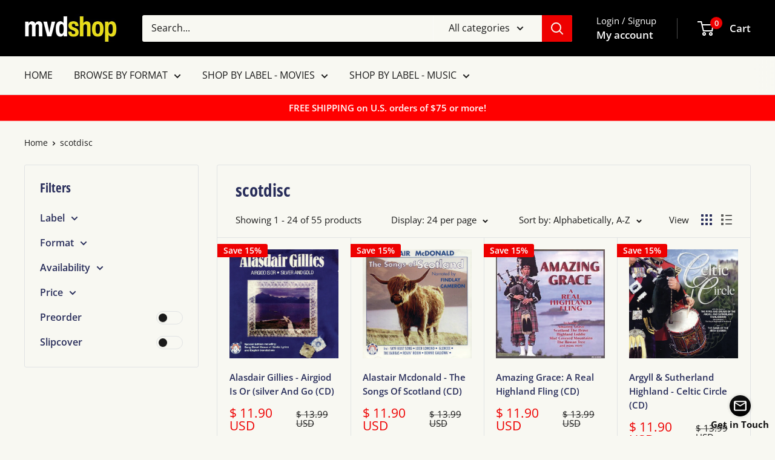

--- FILE ---
content_type: text/html; charset=utf-8
request_url: https://mvdshop.com/collections/vendors?q=scotdisc
body_size: 41827
content:
<!doctype html>

<html class="no-js" lang="en">
  <head>
    <meta charset="utf-8">
    <meta name="viewport" content="width=device-width, initial-scale=1.0, height=device-height, minimum-scale=1.0, maximum-scale=1.0">
    <meta name="theme-color" content="#292e5b">

    <title>scotdisc</title><link rel="canonical" href="https://mvdshop.com/collections/vendors?q=scotdisc"><link rel="shortcut icon" href="//mvdshop.com/cdn/shop/files/mvd_logo_square_96x96.png?v=1720177123" type="image/png"><link rel="preload" as="style" href="//mvdshop.com/cdn/shop/t/26/assets/theme.css?v=78093529324766081531753730958">
    <link rel="preload" as="script" href="//mvdshop.com/cdn/shop/t/26/assets/theme.js?v=58436354120716407751753580457">
    <link rel="preconnect" href="https://cdn.shopify.com">
    <link rel="preconnect" href="https://fonts.shopifycdn.com">
    <link rel="dns-prefetch" href="https://productreviews.shopifycdn.com">
    <link rel="dns-prefetch" href="https://ajax.googleapis.com">
    <link rel="dns-prefetch" href="https://maps.googleapis.com">
    <link rel="dns-prefetch" href="https://maps.gstatic.com">

    <meta property="og:type" content="website">
  <meta property="og:title" content="scotdisc">
  <meta property="og:image" content="http://mvdshop.com/cdn/shop/products/SCT813.jpg?v=1704924902">
  <meta property="og:image:secure_url" content="https://mvdshop.com/cdn/shop/products/SCT813.jpg?v=1704924902">
  <meta property="og:image:width" content="1425">
  <meta property="og:image:height" content="1425"><meta property="og:url" content="https://mvdshop.com/collections/vendors?q=scotdisc">
<meta property="og:site_name" content="MVD Shop"><meta name="twitter:card" content="summary"><meta name="twitter:title" content="scotdisc">
  <meta name="twitter:description" content="">
  <meta name="twitter:image" content="https://mvdshop.com/cdn/shop/products/SCT813_600x600_crop_center.jpg?v=1704924902">
    <link rel="preload" href="//mvdshop.com/cdn/fonts/open_sans_condensed/opensanscondensed_n7.540ad984d87539ff9a03e07d9527f1ec85e214bc.woff2" as="font" type="font/woff2" crossorigin><link rel="preload" href="//mvdshop.com/cdn/fonts/open_sans/opensans_n4.c32e4d4eca5273f6d4ee95ddf54b5bbb75fc9b61.woff2" as="font" type="font/woff2" crossorigin><style>
  @font-face {
  font-family: "Open Sans Condensed";
  font-weight: 700;
  font-style: normal;
  font-display: swap;
  src: url("//mvdshop.com/cdn/fonts/open_sans_condensed/opensanscondensed_n7.540ad984d87539ff9a03e07d9527f1ec85e214bc.woff2") format("woff2"),
       url("//mvdshop.com/cdn/fonts/open_sans_condensed/opensanscondensed_n7.0ccd6ca2773ce782c7c735ca14a677a02c206a2e.woff") format("woff");
}

  @font-face {
  font-family: "Open Sans";
  font-weight: 400;
  font-style: normal;
  font-display: swap;
  src: url("//mvdshop.com/cdn/fonts/open_sans/opensans_n4.c32e4d4eca5273f6d4ee95ddf54b5bbb75fc9b61.woff2") format("woff2"),
       url("//mvdshop.com/cdn/fonts/open_sans/opensans_n4.5f3406f8d94162b37bfa232b486ac93ee892406d.woff") format("woff");
}

@font-face {
  font-family: "Open Sans";
  font-weight: 600;
  font-style: normal;
  font-display: swap;
  src: url("//mvdshop.com/cdn/fonts/open_sans/opensans_n6.15aeff3c913c3fe570c19cdfeed14ce10d09fb08.woff2") format("woff2"),
       url("//mvdshop.com/cdn/fonts/open_sans/opensans_n6.14bef14c75f8837a87f70ce22013cb146ee3e9f3.woff") format("woff");
}

@font-face {
  font-family: "Open Sans Condensed";
  font-weight: 700;
  font-style: italic;
  font-display: swap;
  src: url("//mvdshop.com/cdn/fonts/open_sans_condensed/opensanscondensed_i7.b3af424e64a219e4d91dc9285b3e0c96b029e81e.woff2") format("woff2"),
       url("//mvdshop.com/cdn/fonts/open_sans_condensed/opensanscondensed_i7.ef954f777d637a453b9ee01dc166c8ab51f5e8f0.woff") format("woff");
}


  @font-face {
  font-family: "Open Sans";
  font-weight: 700;
  font-style: normal;
  font-display: swap;
  src: url("//mvdshop.com/cdn/fonts/open_sans/opensans_n7.a9393be1574ea8606c68f4441806b2711d0d13e4.woff2") format("woff2"),
       url("//mvdshop.com/cdn/fonts/open_sans/opensans_n7.7b8af34a6ebf52beb1a4c1d8c73ad6910ec2e553.woff") format("woff");
}

  @font-face {
  font-family: "Open Sans";
  font-weight: 400;
  font-style: italic;
  font-display: swap;
  src: url("//mvdshop.com/cdn/fonts/open_sans/opensans_i4.6f1d45f7a46916cc95c694aab32ecbf7509cbf33.woff2") format("woff2"),
       url("//mvdshop.com/cdn/fonts/open_sans/opensans_i4.4efaa52d5a57aa9a57c1556cc2b7465d18839daa.woff") format("woff");
}

  @font-face {
  font-family: "Open Sans";
  font-weight: 700;
  font-style: italic;
  font-display: swap;
  src: url("//mvdshop.com/cdn/fonts/open_sans/opensans_i7.916ced2e2ce15f7fcd95d196601a15e7b89ee9a4.woff2") format("woff2"),
       url("//mvdshop.com/cdn/fonts/open_sans/opensans_i7.99a9cff8c86ea65461de497ade3d515a98f8b32a.woff") format("woff");
}


  :root {
    --default-text-font-size : 15px;
    --base-text-font-size    : 16px;
    --heading-font-family    : "Open Sans Condensed", sans-serif;
    --heading-font-weight    : 700;
    --heading-font-style     : normal;
    --text-font-family       : "Open Sans", sans-serif;
    --text-font-weight       : 400;
    --text-font-style        : normal;
    --text-font-bolder-weight: 600;
    --text-link-decoration   : underline;

    --text-color               : #1a1a1a;
    --text-color-rgb           : 26, 26, 26;
    --heading-color            : #292e5b;
    --border-color             : #e1e3e4;
    --border-color-rgb         : 225, 227, 228;
    --form-border-color        : #d4d6d8;
    --accent-color             : #292e5b;
    --accent-color-rgb         : 41, 46, 91;
    --link-color               : #1a1a1a;
    --link-color-hover         : #000000;
    --background               : #f8f8f2;
    --secondary-background     : #f8f8f2;
    --secondary-background-rgb : 248, 248, 242;
    --accent-background        : rgba(41, 46, 91, 0.08);

    --input-background: #f8f8f2;

    --error-color       : #ff0000;
    --error-background  : rgba(255, 0, 0, 0.07);
    --success-color     : #00aa00;
    --success-background: rgba(0, 170, 0, 0.11);

    --primary-button-background      : #ff0000;
    --primary-button-background-rgb  : 255, 0, 0;
    --primary-button-text-color      : #ffffff;
    --secondary-button-background    : #1e2d7d;
    --secondary-button-background-rgb: 30, 45, 125;
    --secondary-button-text-color    : #ffffff;

    --header-background      : #000000;
    --header-text-color      : #ffffff;
    --header-light-text-color: #ffffff;
    --header-border-color    : rgba(255, 255, 255, 0.3);
    --header-accent-color    : #ee0000;

    --footer-background-color:    #1a1a1a;
    --footer-heading-text-color:  #ffffff;
    --footer-body-text-color:     #ffffff;
    --footer-body-text-color-rgb: 255, 255, 255;
    --footer-accent-color:        #ffffff;
    --footer-accent-color-rgb:    255, 255, 255;
    --footer-border:              none;
    
    --flickity-arrow-color: #abb1b4;--product-on-sale-accent           : #ee0000;
    --product-on-sale-accent-rgb       : 238, 0, 0;
    --product-on-sale-color            : #ffffff;
    --product-in-stock-color           : #008a00;
    --product-low-stock-color          : #ee0000;
    --product-sold-out-color           : #8a9297;
    --product-custom-label-1-background: #008a00;
    --product-custom-label-1-color     : #ffffff;
    --product-custom-label-2-background: #00a500;
    --product-custom-label-2-color     : #ffffff;
    --product-review-star-color        : #ffbd00;

    --mobile-container-gutter : 20px;
    --desktop-container-gutter: 40px;

    /* Shopify related variables */
    --payment-terms-background-color: #f8f8f2;
  }
</style>

<script>
  // IE11 does not have support for CSS variables, so we have to polyfill them
  if (!(((window || {}).CSS || {}).supports && window.CSS.supports('(--a: 0)'))) {
    const script = document.createElement('script');
    script.type = 'text/javascript';
    script.src = 'https://cdn.jsdelivr.net/npm/css-vars-ponyfill@2';
    script.onload = function() {
      cssVars({});
    };

    document.getElementsByTagName('head')[0].appendChild(script);
  }
</script>


    <script>window.performance && window.performance.mark && window.performance.mark('shopify.content_for_header.start');</script><meta name="google-site-verification" content="_FPrvdQtBZYqJztoXXdyzamLh7SF1TPekqPLSFNFsWw">
<meta id="shopify-digital-wallet" name="shopify-digital-wallet" content="/8154889/digital_wallets/dialog">
<meta name="shopify-checkout-api-token" content="adec5c77ad7971262240753b51f03eac">
<meta id="in-context-paypal-metadata" data-shop-id="8154889" data-venmo-supported="false" data-environment="production" data-locale="en_US" data-paypal-v4="true" data-currency="USD">
<script async="async" src="/checkouts/internal/preloads.js?locale=en-US"></script>
<link rel="preconnect" href="https://shop.app" crossorigin="anonymous">
<script async="async" src="https://shop.app/checkouts/internal/preloads.js?locale=en-US&shop_id=8154889" crossorigin="anonymous"></script>
<script id="apple-pay-shop-capabilities" type="application/json">{"shopId":8154889,"countryCode":"US","currencyCode":"USD","merchantCapabilities":["supports3DS"],"merchantId":"gid:\/\/shopify\/Shop\/8154889","merchantName":"MVD Shop","requiredBillingContactFields":["postalAddress","email","phone"],"requiredShippingContactFields":["postalAddress","email","phone"],"shippingType":"shipping","supportedNetworks":["visa","masterCard","amex","discover","elo","jcb"],"total":{"type":"pending","label":"MVD Shop","amount":"1.00"},"shopifyPaymentsEnabled":true,"supportsSubscriptions":true}</script>
<script id="shopify-features" type="application/json">{"accessToken":"adec5c77ad7971262240753b51f03eac","betas":["rich-media-storefront-analytics"],"domain":"mvdshop.com","predictiveSearch":true,"shopId":8154889,"locale":"en"}</script>
<script>var Shopify = Shopify || {};
Shopify.shop = "clint-weiler.myshopify.com";
Shopify.locale = "en";
Shopify.currency = {"active":"USD","rate":"1.0"};
Shopify.country = "US";
Shopify.theme = {"name":"Warehouse 8.2025","id":151701946617,"schema_name":"Warehouse","schema_version":"6.6.0","theme_store_id":871,"role":"main"};
Shopify.theme.handle = "null";
Shopify.theme.style = {"id":null,"handle":null};
Shopify.cdnHost = "mvdshop.com/cdn";
Shopify.routes = Shopify.routes || {};
Shopify.routes.root = "/";</script>
<script type="module">!function(o){(o.Shopify=o.Shopify||{}).modules=!0}(window);</script>
<script>!function(o){function n(){var o=[];function n(){o.push(Array.prototype.slice.apply(arguments))}return n.q=o,n}var t=o.Shopify=o.Shopify||{};t.loadFeatures=n(),t.autoloadFeatures=n()}(window);</script>
<script>
  window.ShopifyPay = window.ShopifyPay || {};
  window.ShopifyPay.apiHost = "shop.app\/pay";
  window.ShopifyPay.redirectState = null;
</script>
<script id="shop-js-analytics" type="application/json">{"pageType":"collection"}</script>
<script defer="defer" async type="module" src="//mvdshop.com/cdn/shopifycloud/shop-js/modules/v2/client.init-shop-cart-sync_BN7fPSNr.en.esm.js"></script>
<script defer="defer" async type="module" src="//mvdshop.com/cdn/shopifycloud/shop-js/modules/v2/chunk.common_Cbph3Kss.esm.js"></script>
<script defer="defer" async type="module" src="//mvdshop.com/cdn/shopifycloud/shop-js/modules/v2/chunk.modal_DKumMAJ1.esm.js"></script>
<script type="module">
  await import("//mvdshop.com/cdn/shopifycloud/shop-js/modules/v2/client.init-shop-cart-sync_BN7fPSNr.en.esm.js");
await import("//mvdshop.com/cdn/shopifycloud/shop-js/modules/v2/chunk.common_Cbph3Kss.esm.js");
await import("//mvdshop.com/cdn/shopifycloud/shop-js/modules/v2/chunk.modal_DKumMAJ1.esm.js");

  window.Shopify.SignInWithShop?.initShopCartSync?.({"fedCMEnabled":true,"windoidEnabled":true});

</script>
<script>
  window.Shopify = window.Shopify || {};
  if (!window.Shopify.featureAssets) window.Shopify.featureAssets = {};
  window.Shopify.featureAssets['shop-js'] = {"shop-cart-sync":["modules/v2/client.shop-cart-sync_CJVUk8Jm.en.esm.js","modules/v2/chunk.common_Cbph3Kss.esm.js","modules/v2/chunk.modal_DKumMAJ1.esm.js"],"init-fed-cm":["modules/v2/client.init-fed-cm_7Fvt41F4.en.esm.js","modules/v2/chunk.common_Cbph3Kss.esm.js","modules/v2/chunk.modal_DKumMAJ1.esm.js"],"init-shop-email-lookup-coordinator":["modules/v2/client.init-shop-email-lookup-coordinator_Cc088_bR.en.esm.js","modules/v2/chunk.common_Cbph3Kss.esm.js","modules/v2/chunk.modal_DKumMAJ1.esm.js"],"init-windoid":["modules/v2/client.init-windoid_hPopwJRj.en.esm.js","modules/v2/chunk.common_Cbph3Kss.esm.js","modules/v2/chunk.modal_DKumMAJ1.esm.js"],"shop-button":["modules/v2/client.shop-button_B0jaPSNF.en.esm.js","modules/v2/chunk.common_Cbph3Kss.esm.js","modules/v2/chunk.modal_DKumMAJ1.esm.js"],"shop-cash-offers":["modules/v2/client.shop-cash-offers_DPIskqss.en.esm.js","modules/v2/chunk.common_Cbph3Kss.esm.js","modules/v2/chunk.modal_DKumMAJ1.esm.js"],"shop-toast-manager":["modules/v2/client.shop-toast-manager_CK7RT69O.en.esm.js","modules/v2/chunk.common_Cbph3Kss.esm.js","modules/v2/chunk.modal_DKumMAJ1.esm.js"],"init-shop-cart-sync":["modules/v2/client.init-shop-cart-sync_BN7fPSNr.en.esm.js","modules/v2/chunk.common_Cbph3Kss.esm.js","modules/v2/chunk.modal_DKumMAJ1.esm.js"],"init-customer-accounts-sign-up":["modules/v2/client.init-customer-accounts-sign-up_CfPf4CXf.en.esm.js","modules/v2/client.shop-login-button_DeIztwXF.en.esm.js","modules/v2/chunk.common_Cbph3Kss.esm.js","modules/v2/chunk.modal_DKumMAJ1.esm.js"],"pay-button":["modules/v2/client.pay-button_CgIwFSYN.en.esm.js","modules/v2/chunk.common_Cbph3Kss.esm.js","modules/v2/chunk.modal_DKumMAJ1.esm.js"],"init-customer-accounts":["modules/v2/client.init-customer-accounts_DQ3x16JI.en.esm.js","modules/v2/client.shop-login-button_DeIztwXF.en.esm.js","modules/v2/chunk.common_Cbph3Kss.esm.js","modules/v2/chunk.modal_DKumMAJ1.esm.js"],"avatar":["modules/v2/client.avatar_BTnouDA3.en.esm.js"],"init-shop-for-new-customer-accounts":["modules/v2/client.init-shop-for-new-customer-accounts_CsZy_esa.en.esm.js","modules/v2/client.shop-login-button_DeIztwXF.en.esm.js","modules/v2/chunk.common_Cbph3Kss.esm.js","modules/v2/chunk.modal_DKumMAJ1.esm.js"],"shop-follow-button":["modules/v2/client.shop-follow-button_BRMJjgGd.en.esm.js","modules/v2/chunk.common_Cbph3Kss.esm.js","modules/v2/chunk.modal_DKumMAJ1.esm.js"],"checkout-modal":["modules/v2/client.checkout-modal_B9Drz_yf.en.esm.js","modules/v2/chunk.common_Cbph3Kss.esm.js","modules/v2/chunk.modal_DKumMAJ1.esm.js"],"shop-login-button":["modules/v2/client.shop-login-button_DeIztwXF.en.esm.js","modules/v2/chunk.common_Cbph3Kss.esm.js","modules/v2/chunk.modal_DKumMAJ1.esm.js"],"lead-capture":["modules/v2/client.lead-capture_DXYzFM3R.en.esm.js","modules/v2/chunk.common_Cbph3Kss.esm.js","modules/v2/chunk.modal_DKumMAJ1.esm.js"],"shop-login":["modules/v2/client.shop-login_CA5pJqmO.en.esm.js","modules/v2/chunk.common_Cbph3Kss.esm.js","modules/v2/chunk.modal_DKumMAJ1.esm.js"],"payment-terms":["modules/v2/client.payment-terms_BxzfvcZJ.en.esm.js","modules/v2/chunk.common_Cbph3Kss.esm.js","modules/v2/chunk.modal_DKumMAJ1.esm.js"]};
</script>
<script id="__st">var __st={"a":8154889,"offset":-18000,"reqid":"42ceae43-b295-4948-a3f0-4f0d50775734-1769915196","pageurl":"mvdshop.com\/collections\/vendors?q=scotdisc","u":"6e60368926e8","p":"vendors"};</script>
<script>window.ShopifyPaypalV4VisibilityTracking = true;</script>
<script id="captcha-bootstrap">!function(){'use strict';const t='contact',e='account',n='new_comment',o=[[t,t],['blogs',n],['comments',n],[t,'customer']],c=[[e,'customer_login'],[e,'guest_login'],[e,'recover_customer_password'],[e,'create_customer']],r=t=>t.map((([t,e])=>`form[action*='/${t}']:not([data-nocaptcha='true']) input[name='form_type'][value='${e}']`)).join(','),a=t=>()=>t?[...document.querySelectorAll(t)].map((t=>t.form)):[];function s(){const t=[...o],e=r(t);return a(e)}const i='password',u='form_key',d=['recaptcha-v3-token','g-recaptcha-response','h-captcha-response',i],f=()=>{try{return window.sessionStorage}catch{return}},m='__shopify_v',_=t=>t.elements[u];function p(t,e,n=!1){try{const o=window.sessionStorage,c=JSON.parse(o.getItem(e)),{data:r}=function(t){const{data:e,action:n}=t;return t[m]||n?{data:e,action:n}:{data:t,action:n}}(c);for(const[e,n]of Object.entries(r))t.elements[e]&&(t.elements[e].value=n);n&&o.removeItem(e)}catch(o){console.error('form repopulation failed',{error:o})}}const l='form_type',E='cptcha';function T(t){t.dataset[E]=!0}const w=window,h=w.document,L='Shopify',v='ce_forms',y='captcha';let A=!1;((t,e)=>{const n=(g='f06e6c50-85a8-45c8-87d0-21a2b65856fe',I='https://cdn.shopify.com/shopifycloud/storefront-forms-hcaptcha/ce_storefront_forms_captcha_hcaptcha.v1.5.2.iife.js',D={infoText:'Protected by hCaptcha',privacyText:'Privacy',termsText:'Terms'},(t,e,n)=>{const o=w[L][v],c=o.bindForm;if(c)return c(t,g,e,D).then(n);var r;o.q.push([[t,g,e,D],n]),r=I,A||(h.body.append(Object.assign(h.createElement('script'),{id:'captcha-provider',async:!0,src:r})),A=!0)});var g,I,D;w[L]=w[L]||{},w[L][v]=w[L][v]||{},w[L][v].q=[],w[L][y]=w[L][y]||{},w[L][y].protect=function(t,e){n(t,void 0,e),T(t)},Object.freeze(w[L][y]),function(t,e,n,w,h,L){const[v,y,A,g]=function(t,e,n){const i=e?o:[],u=t?c:[],d=[...i,...u],f=r(d),m=r(i),_=r(d.filter((([t,e])=>n.includes(e))));return[a(f),a(m),a(_),s()]}(w,h,L),I=t=>{const e=t.target;return e instanceof HTMLFormElement?e:e&&e.form},D=t=>v().includes(t);t.addEventListener('submit',(t=>{const e=I(t);if(!e)return;const n=D(e)&&!e.dataset.hcaptchaBound&&!e.dataset.recaptchaBound,o=_(e),c=g().includes(e)&&(!o||!o.value);(n||c)&&t.preventDefault(),c&&!n&&(function(t){try{if(!f())return;!function(t){const e=f();if(!e)return;const n=_(t);if(!n)return;const o=n.value;o&&e.removeItem(o)}(t);const e=Array.from(Array(32),(()=>Math.random().toString(36)[2])).join('');!function(t,e){_(t)||t.append(Object.assign(document.createElement('input'),{type:'hidden',name:u})),t.elements[u].value=e}(t,e),function(t,e){const n=f();if(!n)return;const o=[...t.querySelectorAll(`input[type='${i}']`)].map((({name:t})=>t)),c=[...d,...o],r={};for(const[a,s]of new FormData(t).entries())c.includes(a)||(r[a]=s);n.setItem(e,JSON.stringify({[m]:1,action:t.action,data:r}))}(t,e)}catch(e){console.error('failed to persist form',e)}}(e),e.submit())}));const S=(t,e)=>{t&&!t.dataset[E]&&(n(t,e.some((e=>e===t))),T(t))};for(const o of['focusin','change'])t.addEventListener(o,(t=>{const e=I(t);D(e)&&S(e,y())}));const B=e.get('form_key'),M=e.get(l),P=B&&M;t.addEventListener('DOMContentLoaded',(()=>{const t=y();if(P)for(const e of t)e.elements[l].value===M&&p(e,B);[...new Set([...A(),...v().filter((t=>'true'===t.dataset.shopifyCaptcha))])].forEach((e=>S(e,t)))}))}(h,new URLSearchParams(w.location.search),n,t,e,['guest_login'])})(!0,!0)}();</script>
<script integrity="sha256-4kQ18oKyAcykRKYeNunJcIwy7WH5gtpwJnB7kiuLZ1E=" data-source-attribution="shopify.loadfeatures" defer="defer" src="//mvdshop.com/cdn/shopifycloud/storefront/assets/storefront/load_feature-a0a9edcb.js" crossorigin="anonymous"></script>
<script crossorigin="anonymous" defer="defer" src="//mvdshop.com/cdn/shopifycloud/storefront/assets/shopify_pay/storefront-65b4c6d7.js?v=20250812"></script>
<script data-source-attribution="shopify.dynamic_checkout.dynamic.init">var Shopify=Shopify||{};Shopify.PaymentButton=Shopify.PaymentButton||{isStorefrontPortableWallets:!0,init:function(){window.Shopify.PaymentButton.init=function(){};var t=document.createElement("script");t.src="https://mvdshop.com/cdn/shopifycloud/portable-wallets/latest/portable-wallets.en.js",t.type="module",document.head.appendChild(t)}};
</script>
<script data-source-attribution="shopify.dynamic_checkout.buyer_consent">
  function portableWalletsHideBuyerConsent(e){var t=document.getElementById("shopify-buyer-consent"),n=document.getElementById("shopify-subscription-policy-button");t&&n&&(t.classList.add("hidden"),t.setAttribute("aria-hidden","true"),n.removeEventListener("click",e))}function portableWalletsShowBuyerConsent(e){var t=document.getElementById("shopify-buyer-consent"),n=document.getElementById("shopify-subscription-policy-button");t&&n&&(t.classList.remove("hidden"),t.removeAttribute("aria-hidden"),n.addEventListener("click",e))}window.Shopify?.PaymentButton&&(window.Shopify.PaymentButton.hideBuyerConsent=portableWalletsHideBuyerConsent,window.Shopify.PaymentButton.showBuyerConsent=portableWalletsShowBuyerConsent);
</script>
<script data-source-attribution="shopify.dynamic_checkout.cart.bootstrap">document.addEventListener("DOMContentLoaded",(function(){function t(){return document.querySelector("shopify-accelerated-checkout-cart, shopify-accelerated-checkout")}if(t())Shopify.PaymentButton.init();else{new MutationObserver((function(e,n){t()&&(Shopify.PaymentButton.init(),n.disconnect())})).observe(document.body,{childList:!0,subtree:!0})}}));
</script>
<script id='scb4127' type='text/javascript' async='' src='https://mvdshop.com/cdn/shopifycloud/privacy-banner/storefront-banner.js'></script><link id="shopify-accelerated-checkout-styles" rel="stylesheet" media="screen" href="https://mvdshop.com/cdn/shopifycloud/portable-wallets/latest/accelerated-checkout-backwards-compat.css" crossorigin="anonymous">
<style id="shopify-accelerated-checkout-cart">
        #shopify-buyer-consent {
  margin-top: 1em;
  display: inline-block;
  width: 100%;
}

#shopify-buyer-consent.hidden {
  display: none;
}

#shopify-subscription-policy-button {
  background: none;
  border: none;
  padding: 0;
  text-decoration: underline;
  font-size: inherit;
  cursor: pointer;
}

#shopify-subscription-policy-button::before {
  box-shadow: none;
}

      </style>

<script>window.performance && window.performance.mark && window.performance.mark('shopify.content_for_header.end');</script>

    <link rel="stylesheet" href="//mvdshop.com/cdn/shop/t/26/assets/theme.css?v=78093529324766081531753730958">

    <script type="application/ld+json">
  {
    "@context": "https://schema.org",
    "@type": "BreadcrumbList",
    "itemListElement": [{
        "@type": "ListItem",
        "position": 1,
        "name": "Home",
        "item": "https://mvdshop.com"
      },{
            "@type": "ListItem",
            "position": 2,
            "name": "scotdisc",
            "item": "https://mvdshop.com/collections/vendors?q=scotdisc"
          }]
  }
</script>

    <script>
      // This allows to expose several variables to the global scope, to be used in scripts
      window.theme = {
        pageType: "collection",
        cartCount: 0,
        moneyFormat: "$ {{amount}}",
        moneyWithCurrencyFormat: "$ {{amount}} USD",
        currencyCodeEnabled: true,
        showDiscount: true,
        discountMode: "percentage",
        cartType: "drawer"
      };

      window.routes = {
        rootUrl: "\/",
        rootUrlWithoutSlash: '',
        cartUrl: "\/cart",
        cartAddUrl: "\/cart\/add",
        cartChangeUrl: "\/cart\/change",
        searchUrl: "\/search",
        productRecommendationsUrl: "\/recommendations\/products"
      };

      window.languages = {
        productRegularPrice: "Regular price",
        productSalePrice: "Sale price",
        collectionOnSaleLabel: "Save {{savings}}",
        productFormUnavailable: "Unavailable",
        productFormAddToCart: "BUY NOW",
        productFormPreOrder: "PRE-ORDER NOW",
        productFormSoldOut: "OUT OF STOCK",
        productAdded: "Product has been added to your cart",
        productAddedShort: "Added!",
        shippingEstimatorNoResults: "No shipping could be found for your address.",
        shippingEstimatorOneResult: "There is one shipping rate for your address:",
        shippingEstimatorMultipleResults: "There are {{count}} shipping rates for your address:",
        shippingEstimatorErrors: "There are some errors:"
      };

      document.documentElement.className = document.documentElement.className.replace('no-js', 'js');
    </script><script src="//mvdshop.com/cdn/shop/t/26/assets/theme.js?v=58436354120716407751753580457" defer></script>
    <script src="//mvdshop.com/cdn/shop/t/26/assets/custom.js?v=102476495355921946141753580457" defer></script><script>
        (function () {
          window.onpageshow = function() {
            // We force re-freshing the cart content onpageshow, as most browsers will serve a cache copy when hitting the
            // back button, which cause staled data
            document.documentElement.dispatchEvent(new CustomEvent('cart:refresh', {
              bubbles: true,
              detail: {scrollToTop: false}
            }));
          };
        })();
      </script><!-- BEGIN app block: shopify://apps/minmaxify-order-limits/blocks/app-embed-block/3acfba32-89f3-4377-ae20-cbb9abc48475 --><script type="text/javascript" src="https://limits.minmaxify.com/clint-weiler.myshopify.com?v=139c&r=20260114144502"></script>

<!-- END app block --><link href="https://monorail-edge.shopifysvc.com" rel="dns-prefetch">
<script>(function(){if ("sendBeacon" in navigator && "performance" in window) {try {var session_token_from_headers = performance.getEntriesByType('navigation')[0].serverTiming.find(x => x.name == '_s').description;} catch {var session_token_from_headers = undefined;}var session_cookie_matches = document.cookie.match(/_shopify_s=([^;]*)/);var session_token_from_cookie = session_cookie_matches && session_cookie_matches.length === 2 ? session_cookie_matches[1] : "";var session_token = session_token_from_headers || session_token_from_cookie || "";function handle_abandonment_event(e) {var entries = performance.getEntries().filter(function(entry) {return /monorail-edge.shopifysvc.com/.test(entry.name);});if (!window.abandonment_tracked && entries.length === 0) {window.abandonment_tracked = true;var currentMs = Date.now();var navigation_start = performance.timing.navigationStart;var payload = {shop_id: 8154889,url: window.location.href,navigation_start,duration: currentMs - navigation_start,session_token,page_type: "collection"};window.navigator.sendBeacon("https://monorail-edge.shopifysvc.com/v1/produce", JSON.stringify({schema_id: "online_store_buyer_site_abandonment/1.1",payload: payload,metadata: {event_created_at_ms: currentMs,event_sent_at_ms: currentMs}}));}}window.addEventListener('pagehide', handle_abandonment_event);}}());</script>
<script id="web-pixels-manager-setup">(function e(e,d,r,n,o){if(void 0===o&&(o={}),!Boolean(null===(a=null===(i=window.Shopify)||void 0===i?void 0:i.analytics)||void 0===a?void 0:a.replayQueue)){var i,a;window.Shopify=window.Shopify||{};var t=window.Shopify;t.analytics=t.analytics||{};var s=t.analytics;s.replayQueue=[],s.publish=function(e,d,r){return s.replayQueue.push([e,d,r]),!0};try{self.performance.mark("wpm:start")}catch(e){}var l=function(){var e={modern:/Edge?\/(1{2}[4-9]|1[2-9]\d|[2-9]\d{2}|\d{4,})\.\d+(\.\d+|)|Firefox\/(1{2}[4-9]|1[2-9]\d|[2-9]\d{2}|\d{4,})\.\d+(\.\d+|)|Chrom(ium|e)\/(9{2}|\d{3,})\.\d+(\.\d+|)|(Maci|X1{2}).+ Version\/(15\.\d+|(1[6-9]|[2-9]\d|\d{3,})\.\d+)([,.]\d+|)( \(\w+\)|)( Mobile\/\w+|) Safari\/|Chrome.+OPR\/(9{2}|\d{3,})\.\d+\.\d+|(CPU[ +]OS|iPhone[ +]OS|CPU[ +]iPhone|CPU IPhone OS|CPU iPad OS)[ +]+(15[._]\d+|(1[6-9]|[2-9]\d|\d{3,})[._]\d+)([._]\d+|)|Android:?[ /-](13[3-9]|1[4-9]\d|[2-9]\d{2}|\d{4,})(\.\d+|)(\.\d+|)|Android.+Firefox\/(13[5-9]|1[4-9]\d|[2-9]\d{2}|\d{4,})\.\d+(\.\d+|)|Android.+Chrom(ium|e)\/(13[3-9]|1[4-9]\d|[2-9]\d{2}|\d{4,})\.\d+(\.\d+|)|SamsungBrowser\/([2-9]\d|\d{3,})\.\d+/,legacy:/Edge?\/(1[6-9]|[2-9]\d|\d{3,})\.\d+(\.\d+|)|Firefox\/(5[4-9]|[6-9]\d|\d{3,})\.\d+(\.\d+|)|Chrom(ium|e)\/(5[1-9]|[6-9]\d|\d{3,})\.\d+(\.\d+|)([\d.]+$|.*Safari\/(?![\d.]+ Edge\/[\d.]+$))|(Maci|X1{2}).+ Version\/(10\.\d+|(1[1-9]|[2-9]\d|\d{3,})\.\d+)([,.]\d+|)( \(\w+\)|)( Mobile\/\w+|) Safari\/|Chrome.+OPR\/(3[89]|[4-9]\d|\d{3,})\.\d+\.\d+|(CPU[ +]OS|iPhone[ +]OS|CPU[ +]iPhone|CPU IPhone OS|CPU iPad OS)[ +]+(10[._]\d+|(1[1-9]|[2-9]\d|\d{3,})[._]\d+)([._]\d+|)|Android:?[ /-](13[3-9]|1[4-9]\d|[2-9]\d{2}|\d{4,})(\.\d+|)(\.\d+|)|Mobile Safari.+OPR\/([89]\d|\d{3,})\.\d+\.\d+|Android.+Firefox\/(13[5-9]|1[4-9]\d|[2-9]\d{2}|\d{4,})\.\d+(\.\d+|)|Android.+Chrom(ium|e)\/(13[3-9]|1[4-9]\d|[2-9]\d{2}|\d{4,})\.\d+(\.\d+|)|Android.+(UC? ?Browser|UCWEB|U3)[ /]?(15\.([5-9]|\d{2,})|(1[6-9]|[2-9]\d|\d{3,})\.\d+)\.\d+|SamsungBrowser\/(5\.\d+|([6-9]|\d{2,})\.\d+)|Android.+MQ{2}Browser\/(14(\.(9|\d{2,})|)|(1[5-9]|[2-9]\d|\d{3,})(\.\d+|))(\.\d+|)|K[Aa][Ii]OS\/(3\.\d+|([4-9]|\d{2,})\.\d+)(\.\d+|)/},d=e.modern,r=e.legacy,n=navigator.userAgent;return n.match(d)?"modern":n.match(r)?"legacy":"unknown"}(),u="modern"===l?"modern":"legacy",c=(null!=n?n:{modern:"",legacy:""})[u],f=function(e){return[e.baseUrl,"/wpm","/b",e.hashVersion,"modern"===e.buildTarget?"m":"l",".js"].join("")}({baseUrl:d,hashVersion:r,buildTarget:u}),m=function(e){var d=e.version,r=e.bundleTarget,n=e.surface,o=e.pageUrl,i=e.monorailEndpoint;return{emit:function(e){var a=e.status,t=e.errorMsg,s=(new Date).getTime(),l=JSON.stringify({metadata:{event_sent_at_ms:s},events:[{schema_id:"web_pixels_manager_load/3.1",payload:{version:d,bundle_target:r,page_url:o,status:a,surface:n,error_msg:t},metadata:{event_created_at_ms:s}}]});if(!i)return console&&console.warn&&console.warn("[Web Pixels Manager] No Monorail endpoint provided, skipping logging."),!1;try{return self.navigator.sendBeacon.bind(self.navigator)(i,l)}catch(e){}var u=new XMLHttpRequest;try{return u.open("POST",i,!0),u.setRequestHeader("Content-Type","text/plain"),u.send(l),!0}catch(e){return console&&console.warn&&console.warn("[Web Pixels Manager] Got an unhandled error while logging to Monorail."),!1}}}}({version:r,bundleTarget:l,surface:e.surface,pageUrl:self.location.href,monorailEndpoint:e.monorailEndpoint});try{o.browserTarget=l,function(e){var d=e.src,r=e.async,n=void 0===r||r,o=e.onload,i=e.onerror,a=e.sri,t=e.scriptDataAttributes,s=void 0===t?{}:t,l=document.createElement("script"),u=document.querySelector("head"),c=document.querySelector("body");if(l.async=n,l.src=d,a&&(l.integrity=a,l.crossOrigin="anonymous"),s)for(var f in s)if(Object.prototype.hasOwnProperty.call(s,f))try{l.dataset[f]=s[f]}catch(e){}if(o&&l.addEventListener("load",o),i&&l.addEventListener("error",i),u)u.appendChild(l);else{if(!c)throw new Error("Did not find a head or body element to append the script");c.appendChild(l)}}({src:f,async:!0,onload:function(){if(!function(){var e,d;return Boolean(null===(d=null===(e=window.Shopify)||void 0===e?void 0:e.analytics)||void 0===d?void 0:d.initialized)}()){var d=window.webPixelsManager.init(e)||void 0;if(d){var r=window.Shopify.analytics;r.replayQueue.forEach((function(e){var r=e[0],n=e[1],o=e[2];d.publishCustomEvent(r,n,o)})),r.replayQueue=[],r.publish=d.publishCustomEvent,r.visitor=d.visitor,r.initialized=!0}}},onerror:function(){return m.emit({status:"failed",errorMsg:"".concat(f," has failed to load")})},sri:function(e){var d=/^sha384-[A-Za-z0-9+/=]+$/;return"string"==typeof e&&d.test(e)}(c)?c:"",scriptDataAttributes:o}),m.emit({status:"loading"})}catch(e){m.emit({status:"failed",errorMsg:(null==e?void 0:e.message)||"Unknown error"})}}})({shopId: 8154889,storefrontBaseUrl: "https://mvdshop.com",extensionsBaseUrl: "https://extensions.shopifycdn.com/cdn/shopifycloud/web-pixels-manager",monorailEndpoint: "https://monorail-edge.shopifysvc.com/unstable/produce_batch",surface: "storefront-renderer",enabledBetaFlags: ["2dca8a86"],webPixelsConfigList: [{"id":"1272348921","configuration":"{\"storeIdentity\":\"clint-weiler.myshopify.com\",\"baseURL\":\"https:\\\/\\\/api.printful.com\\\/shopify-pixels\"}","eventPayloadVersion":"v1","runtimeContext":"STRICT","scriptVersion":"74f275712857ab41bea9d998dcb2f9da","type":"APP","apiClientId":156624,"privacyPurposes":["ANALYTICS","MARKETING","SALE_OF_DATA"],"dataSharingAdjustments":{"protectedCustomerApprovalScopes":["read_customer_address","read_customer_email","read_customer_name","read_customer_personal_data","read_customer_phone"]}},{"id":"563511545","configuration":"{\"config\":\"{\\\"pixel_id\\\":\\\"AW-16798596864\\\",\\\"target_country\\\":\\\"US\\\",\\\"gtag_events\\\":[{\\\"type\\\":\\\"begin_checkout\\\",\\\"action_label\\\":\\\"AW-16798596864\\\/SXgKCK6N3-8ZEID-mMo-\\\"},{\\\"type\\\":\\\"search\\\",\\\"action_label\\\":\\\"AW-16798596864\\\/XQaFCKiN3-8ZEID-mMo-\\\"},{\\\"type\\\":\\\"view_item\\\",\\\"action_label\\\":[\\\"AW-16798596864\\\/GXyLCKWN3-8ZEID-mMo-\\\",\\\"MC-1C50KR3W74\\\"]},{\\\"type\\\":\\\"purchase\\\",\\\"action_label\\\":[\\\"AW-16798596864\\\/3gxqCJ-N3-8ZEID-mMo-\\\",\\\"MC-1C50KR3W74\\\"]},{\\\"type\\\":\\\"page_view\\\",\\\"action_label\\\":[\\\"AW-16798596864\\\/tIG-CKKN3-8ZEID-mMo-\\\",\\\"MC-1C50KR3W74\\\"]},{\\\"type\\\":\\\"add_payment_info\\\",\\\"action_label\\\":\\\"AW-16798596864\\\/GYPmCLGN3-8ZEID-mMo-\\\"},{\\\"type\\\":\\\"add_to_cart\\\",\\\"action_label\\\":\\\"AW-16798596864\\\/sXPFCKuN3-8ZEID-mMo-\\\"}],\\\"enable_monitoring_mode\\\":false}\"}","eventPayloadVersion":"v1","runtimeContext":"OPEN","scriptVersion":"b2a88bafab3e21179ed38636efcd8a93","type":"APP","apiClientId":1780363,"privacyPurposes":[],"dataSharingAdjustments":{"protectedCustomerApprovalScopes":["read_customer_address","read_customer_email","read_customer_name","read_customer_personal_data","read_customer_phone"]}},{"id":"79790329","eventPayloadVersion":"v1","runtimeContext":"LAX","scriptVersion":"1","type":"CUSTOM","privacyPurposes":["ANALYTICS"],"name":"Google Analytics tag (migrated)"},{"id":"shopify-app-pixel","configuration":"{}","eventPayloadVersion":"v1","runtimeContext":"STRICT","scriptVersion":"0450","apiClientId":"shopify-pixel","type":"APP","privacyPurposes":["ANALYTICS","MARKETING"]},{"id":"shopify-custom-pixel","eventPayloadVersion":"v1","runtimeContext":"LAX","scriptVersion":"0450","apiClientId":"shopify-pixel","type":"CUSTOM","privacyPurposes":["ANALYTICS","MARKETING"]}],isMerchantRequest: false,initData: {"shop":{"name":"MVD Shop","paymentSettings":{"currencyCode":"USD"},"myshopifyDomain":"clint-weiler.myshopify.com","countryCode":"US","storefrontUrl":"https:\/\/mvdshop.com"},"customer":null,"cart":null,"checkout":null,"productVariants":[],"purchasingCompany":null},},"https://mvdshop.com/cdn","1d2a099fw23dfb22ep557258f5m7a2edbae",{"modern":"","legacy":""},{"shopId":"8154889","storefrontBaseUrl":"https:\/\/mvdshop.com","extensionBaseUrl":"https:\/\/extensions.shopifycdn.com\/cdn\/shopifycloud\/web-pixels-manager","surface":"storefront-renderer","enabledBetaFlags":"[\"2dca8a86\"]","isMerchantRequest":"false","hashVersion":"1d2a099fw23dfb22ep557258f5m7a2edbae","publish":"custom","events":"[[\"page_viewed\",{}]]"});</script><script>
  window.ShopifyAnalytics = window.ShopifyAnalytics || {};
  window.ShopifyAnalytics.meta = window.ShopifyAnalytics.meta || {};
  window.ShopifyAnalytics.meta.currency = 'USD';
  var meta = {"page":{"pageType":"vendors","requestId":"42ceae43-b295-4948-a3f0-4f0d50775734-1769915196"}};
  for (var attr in meta) {
    window.ShopifyAnalytics.meta[attr] = meta[attr];
  }
</script>
<script class="analytics">
  (function () {
    var customDocumentWrite = function(content) {
      var jquery = null;

      if (window.jQuery) {
        jquery = window.jQuery;
      } else if (window.Checkout && window.Checkout.$) {
        jquery = window.Checkout.$;
      }

      if (jquery) {
        jquery('body').append(content);
      }
    };

    var hasLoggedConversion = function(token) {
      if (token) {
        return document.cookie.indexOf('loggedConversion=' + token) !== -1;
      }
      return false;
    }

    var setCookieIfConversion = function(token) {
      if (token) {
        var twoMonthsFromNow = new Date(Date.now());
        twoMonthsFromNow.setMonth(twoMonthsFromNow.getMonth() + 2);

        document.cookie = 'loggedConversion=' + token + '; expires=' + twoMonthsFromNow;
      }
    }

    var trekkie = window.ShopifyAnalytics.lib = window.trekkie = window.trekkie || [];
    if (trekkie.integrations) {
      return;
    }
    trekkie.methods = [
      'identify',
      'page',
      'ready',
      'track',
      'trackForm',
      'trackLink'
    ];
    trekkie.factory = function(method) {
      return function() {
        var args = Array.prototype.slice.call(arguments);
        args.unshift(method);
        trekkie.push(args);
        return trekkie;
      };
    };
    for (var i = 0; i < trekkie.methods.length; i++) {
      var key = trekkie.methods[i];
      trekkie[key] = trekkie.factory(key);
    }
    trekkie.load = function(config) {
      trekkie.config = config || {};
      trekkie.config.initialDocumentCookie = document.cookie;
      var first = document.getElementsByTagName('script')[0];
      var script = document.createElement('script');
      script.type = 'text/javascript';
      script.onerror = function(e) {
        var scriptFallback = document.createElement('script');
        scriptFallback.type = 'text/javascript';
        scriptFallback.onerror = function(error) {
                var Monorail = {
      produce: function produce(monorailDomain, schemaId, payload) {
        var currentMs = new Date().getTime();
        var event = {
          schema_id: schemaId,
          payload: payload,
          metadata: {
            event_created_at_ms: currentMs,
            event_sent_at_ms: currentMs
          }
        };
        return Monorail.sendRequest("https://" + monorailDomain + "/v1/produce", JSON.stringify(event));
      },
      sendRequest: function sendRequest(endpointUrl, payload) {
        // Try the sendBeacon API
        if (window && window.navigator && typeof window.navigator.sendBeacon === 'function' && typeof window.Blob === 'function' && !Monorail.isIos12()) {
          var blobData = new window.Blob([payload], {
            type: 'text/plain'
          });

          if (window.navigator.sendBeacon(endpointUrl, blobData)) {
            return true;
          } // sendBeacon was not successful

        } // XHR beacon

        var xhr = new XMLHttpRequest();

        try {
          xhr.open('POST', endpointUrl);
          xhr.setRequestHeader('Content-Type', 'text/plain');
          xhr.send(payload);
        } catch (e) {
          console.log(e);
        }

        return false;
      },
      isIos12: function isIos12() {
        return window.navigator.userAgent.lastIndexOf('iPhone; CPU iPhone OS 12_') !== -1 || window.navigator.userAgent.lastIndexOf('iPad; CPU OS 12_') !== -1;
      }
    };
    Monorail.produce('monorail-edge.shopifysvc.com',
      'trekkie_storefront_load_errors/1.1',
      {shop_id: 8154889,
      theme_id: 151701946617,
      app_name: "storefront",
      context_url: window.location.href,
      source_url: "//mvdshop.com/cdn/s/trekkie.storefront.c59ea00e0474b293ae6629561379568a2d7c4bba.min.js"});

        };
        scriptFallback.async = true;
        scriptFallback.src = '//mvdshop.com/cdn/s/trekkie.storefront.c59ea00e0474b293ae6629561379568a2d7c4bba.min.js';
        first.parentNode.insertBefore(scriptFallback, first);
      };
      script.async = true;
      script.src = '//mvdshop.com/cdn/s/trekkie.storefront.c59ea00e0474b293ae6629561379568a2d7c4bba.min.js';
      first.parentNode.insertBefore(script, first);
    };
    trekkie.load(
      {"Trekkie":{"appName":"storefront","development":false,"defaultAttributes":{"shopId":8154889,"isMerchantRequest":null,"themeId":151701946617,"themeCityHash":"8085279761741319021","contentLanguage":"en","currency":"USD","eventMetadataId":"931e185b-3553-4ab9-bea4-fe47fc39150d"},"isServerSideCookieWritingEnabled":true,"monorailRegion":"shop_domain","enabledBetaFlags":["65f19447","b5387b81"]},"Session Attribution":{},"S2S":{"facebookCapiEnabled":false,"source":"trekkie-storefront-renderer","apiClientId":580111}}
    );

    var loaded = false;
    trekkie.ready(function() {
      if (loaded) return;
      loaded = true;

      window.ShopifyAnalytics.lib = window.trekkie;

      var originalDocumentWrite = document.write;
      document.write = customDocumentWrite;
      try { window.ShopifyAnalytics.merchantGoogleAnalytics.call(this); } catch(error) {};
      document.write = originalDocumentWrite;

      window.ShopifyAnalytics.lib.page(null,{"pageType":"vendors","requestId":"42ceae43-b295-4948-a3f0-4f0d50775734-1769915196","shopifyEmitted":true});

      var match = window.location.pathname.match(/checkouts\/(.+)\/(thank_you|post_purchase)/)
      var token = match? match[1]: undefined;
      if (!hasLoggedConversion(token)) {
        setCookieIfConversion(token);
        
      }
    });


        var eventsListenerScript = document.createElement('script');
        eventsListenerScript.async = true;
        eventsListenerScript.src = "//mvdshop.com/cdn/shopifycloud/storefront/assets/shop_events_listener-3da45d37.js";
        document.getElementsByTagName('head')[0].appendChild(eventsListenerScript);

})();</script>
  <script>
  if (!window.ga || (window.ga && typeof window.ga !== 'function')) {
    window.ga = function ga() {
      (window.ga.q = window.ga.q || []).push(arguments);
      if (window.Shopify && window.Shopify.analytics && typeof window.Shopify.analytics.publish === 'function') {
        window.Shopify.analytics.publish("ga_stub_called", {}, {sendTo: "google_osp_migration"});
      }
      console.error("Shopify's Google Analytics stub called with:", Array.from(arguments), "\nSee https://help.shopify.com/manual/promoting-marketing/pixels/pixel-migration#google for more information.");
    };
    if (window.Shopify && window.Shopify.analytics && typeof window.Shopify.analytics.publish === 'function') {
      window.Shopify.analytics.publish("ga_stub_initialized", {}, {sendTo: "google_osp_migration"});
    }
  }
</script>
<script
  defer
  src="https://mvdshop.com/cdn/shopifycloud/perf-kit/shopify-perf-kit-3.1.0.min.js"
  data-application="storefront-renderer"
  data-shop-id="8154889"
  data-render-region="gcp-us-central1"
  data-page-type="collection"
  data-theme-instance-id="151701946617"
  data-theme-name="Warehouse"
  data-theme-version="6.6.0"
  data-monorail-region="shop_domain"
  data-resource-timing-sampling-rate="10"
  data-shs="true"
  data-shs-beacon="true"
  data-shs-export-with-fetch="true"
  data-shs-logs-sample-rate="1"
  data-shs-beacon-endpoint="https://mvdshop.com/api/collect"
></script>
</head>

  <body class="warehouse--v4 features--animate-zoom template-collection " data-instant-intensity="viewport"><svg class="visually-hidden">
      <linearGradient id="rating-star-gradient-half">
        <stop offset="50%" stop-color="var(--product-review-star-color)" />
        <stop offset="50%" stop-color="rgba(var(--text-color-rgb), .4)" stop-opacity="0.4" />
      </linearGradient>
    </svg>

    <a href="#main" class="visually-hidden skip-to-content">Skip to content</a>
    <span class="loading-bar"></span><!-- BEGIN sections: header-group -->
<div id="shopify-section-sections--19671071293689__header" class="shopify-section shopify-section-group-header-group shopify-section__header"><section data-section-id="sections--19671071293689__header" data-section-type="header" data-section-settings="{
  &quot;navigationLayout&quot;: &quot;inline&quot;,
  &quot;desktopOpenTrigger&quot;: &quot;hover&quot;,
  &quot;useStickyHeader&quot;: true
}">
  <header class="header header--inline " role="banner">
    <div class="container">
      <div class="header__inner"><nav class="header__mobile-nav hidden-lap-and-up">
            <button class="header__mobile-nav-toggle icon-state touch-area" data-action="toggle-menu" aria-expanded="false" aria-haspopup="true" aria-controls="mobile-menu" aria-label="Open menu">
              <span class="icon-state__primary"><svg focusable="false" class="icon icon--hamburger-mobile " viewBox="0 0 20 16" role="presentation">
      <path d="M0 14h20v2H0v-2zM0 0h20v2H0V0zm0 7h20v2H0V7z" fill="currentColor" fill-rule="evenodd"></path>
    </svg></span>
              <span class="icon-state__secondary"><svg focusable="false" class="icon icon--close " viewBox="0 0 19 19" role="presentation">
      <path d="M9.1923882 8.39339828l7.7781745-7.7781746 1.4142136 1.41421357-7.7781746 7.77817459 7.7781746 7.77817456L16.9705627 19l-7.7781745-7.7781746L1.41421356 19 0 17.5857864l7.7781746-7.77817456L0 2.02943725 1.41421356.61522369 9.1923882 8.39339828z" fill="currentColor" fill-rule="evenodd"></path>
    </svg></span>
            </button><div id="mobile-menu" class="mobile-menu" aria-hidden="true"><svg focusable="false" class="icon icon--nav-triangle-borderless " viewBox="0 0 20 9" role="presentation">
      <path d="M.47108938 9c.2694725-.26871321.57077721-.56867841.90388257-.89986354C3.12384116 6.36134886 5.74788116 3.76338565 9.2467995.30653888c.4145057-.4095171 1.0844277-.40860098 1.4977971.00205122L19.4935156 9H.47108938z" fill="#f8f8f2"></path>
    </svg><div class="mobile-menu__inner">
    <div class="mobile-menu__panel">
      <div class="mobile-menu__section">
        <ul class="mobile-menu__nav" data-type="menu" role="list"><li class="mobile-menu__nav-item"><a href="/" class="mobile-menu__nav-link" data-type="menuitem">HOME</a></li><li class="mobile-menu__nav-item"><button class="mobile-menu__nav-link" data-type="menuitem" aria-haspopup="true" aria-expanded="false" aria-controls="mobile-panel-1" data-action="open-panel">BROWSE BY FORMAT<svg focusable="false" class="icon icon--arrow-right " viewBox="0 0 8 12" role="presentation">
      <path stroke="currentColor" stroke-width="2" d="M2 2l4 4-4 4" fill="none" stroke-linecap="square"></path>
    </svg></button></li><li class="mobile-menu__nav-item"><button class="mobile-menu__nav-link" data-type="menuitem" aria-haspopup="true" aria-expanded="false" aria-controls="mobile-panel-2" data-action="open-panel">SHOP BY LABEL - MOVIES<svg focusable="false" class="icon icon--arrow-right " viewBox="0 0 8 12" role="presentation">
      <path stroke="currentColor" stroke-width="2" d="M2 2l4 4-4 4" fill="none" stroke-linecap="square"></path>
    </svg></button></li><li class="mobile-menu__nav-item"><button class="mobile-menu__nav-link" data-type="menuitem" aria-haspopup="true" aria-expanded="false" aria-controls="mobile-panel-3" data-action="open-panel">SHOP BY LABEL - MUSIC<svg focusable="false" class="icon icon--arrow-right " viewBox="0 0 8 12" role="presentation">
      <path stroke="currentColor" stroke-width="2" d="M2 2l4 4-4 4" fill="none" stroke-linecap="square"></path>
    </svg></button></li></ul>
      </div><div class="mobile-menu__section mobile-menu__section--loose">
          <p class="mobile-menu__section-title heading h5">Need help?</p><div class="mobile-menu__help-wrapper"><svg focusable="false" class="icon icon--bi-phone " viewBox="0 0 24 24" role="presentation">
      <g stroke-width="2" fill="none" fill-rule="evenodd" stroke-linecap="square">
        <path d="M17 15l-3 3-8-8 3-3-5-5-3 3c0 9.941 8.059 18 18 18l3-3-5-5z" stroke="#292e5b"></path>
        <path d="M14 1c4.971 0 9 4.029 9 9m-9-5c2.761 0 5 2.239 5 5" stroke="#292e5b"></path>
      </g>
    </svg><span>Call us 610-649-7565</span>
            </div><div class="mobile-menu__help-wrapper"><svg focusable="false" class="icon icon--bi-email " viewBox="0 0 22 22" role="presentation">
      <g fill="none" fill-rule="evenodd">
        <path stroke="#292e5b" d="M.916667 10.08333367l3.66666667-2.65833334v4.65849997zm20.1666667 0L17.416667 7.42500033v4.65849997z"></path>
        <path stroke="#292e5b" stroke-width="2" d="M4.58333367 7.42500033L.916667 10.08333367V21.0833337h20.1666667V10.08333367L17.416667 7.42500033"></path>
        <path stroke="#292e5b" stroke-width="2" d="M4.58333367 12.1000003V.916667H17.416667v11.1833333m-16.5-2.01666663L21.0833337 21.0833337m0-11.00000003L11.0000003 15.5833337"></path>
        <path d="M8.25000033 5.50000033h5.49999997M8.25000033 9.166667h5.49999997" stroke="#292e5b" stroke-width="2" stroke-linecap="square"></path>
      </g>
    </svg><a href="mailto:mvdshopsupport@mvdshop.com">mvdshopsupport@mvdshop.com</a>
            </div></div><div class="mobile-menu__section mobile-menu__section--loose">
          <p class="mobile-menu__section-title heading h5">Follow Us</p><ul class="social-media__item-list social-media__item-list--stack list--unstyled" role="list">
    <li class="social-media__item social-media__item--facebook">
      <a href="https://www.facebook.com/MVDEntertainmentGroup/" target="_blank" rel="noopener" aria-label="Follow us on Facebook"><svg focusable="false" class="icon icon--facebook " viewBox="0 0 30 30">
      <path d="M15 30C6.71572875 30 0 23.2842712 0 15 0 6.71572875 6.71572875 0 15 0c8.2842712 0 15 6.71572875 15 15 0 8.2842712-6.7157288 15-15 15zm3.2142857-17.1429611h-2.1428678v-2.1425646c0-.5852979.8203285-1.07160109 1.0714928-1.07160109h1.071375v-2.1428925h-2.1428678c-2.3564786 0-3.2142536 1.98610393-3.2142536 3.21449359v2.1425646h-1.0714822l.0032143 2.1528011 1.0682679-.0099086v7.499969h3.2142536v-7.499969h2.1428678v-2.1428925z" fill="currentColor" fill-rule="evenodd"></path>
    </svg>Facebook</a>
    </li>

    
<li class="social-media__item social-media__item--twitter">
      <a href="https://twitter.com/mvdentgroup" target="_blank" rel="noopener" aria-label="Follow us on Twitter"><svg focusable="false" fill="none" class="icon icon--twitter " role="presentation" viewBox="0 0 30 30">
      <path fill-rule="evenodd" clip-rule="evenodd" d="M30 15c0 8.284-6.716 15-15 15-8.284 0-15-6.716-15-15C0 6.716 6.716 0 15 0c8.284 0 15 6.716 15 15Zm-8.427-7h-2.375l-3.914 4.473L11.901 8H7l5.856 7.657L7.306 22h2.376l4.284-4.894L17.709 22h4.78l-6.105-8.07L21.573 8ZM19.68 20.578h-1.316L9.774 9.347h1.412l8.494 11.231Z" fill="currentColor"/>
    </svg>Twitter</a>
    </li>

    
<li class="social-media__item social-media__item--instagram">
      <a href="https://www.instagram.com/mvdentertainmentgroup/" target="_blank" rel="noopener" aria-label="Follow us on Instagram"><svg focusable="false" class="icon icon--instagram " role="presentation" viewBox="0 0 30 30">
      <path d="M15 30C6.71572875 30 0 23.2842712 0 15 0 6.71572875 6.71572875 0 15 0c8.2842712 0 15 6.71572875 15 15 0 8.2842712-6.7157288 15-15 15zm.0000159-23.03571429c-2.1823849 0-2.4560363.00925037-3.3131306.0483571-.8553081.03901103-1.4394529.17486384-1.9505835.37352345-.52841925.20532625-.9765517.48009406-1.42331254.926823-.44672894.44676084-.72149675.89489329-.926823 1.42331254-.19865961.5111306-.33451242 1.0952754-.37352345 1.9505835-.03910673.8570943-.0483571 1.1307457-.0483571 3.3131306 0 2.1823531.00925037 2.4560045.0483571 3.3130988.03901103.8553081.17486384 1.4394529.37352345 1.9505835.20532625.5284193.48009406.9765517.926823 1.4233125.44676084.446729.89489329.7214968 1.42331254.9268549.5111306.1986278 1.0952754.3344806 1.9505835.3734916.8570943.0391067 1.1307457.0483571 3.3131306.0483571 2.1823531 0 2.4560045-.0092504 3.3130988-.0483571.8553081-.039011 1.4394529-.1748638 1.9505835-.3734916.5284193-.2053581.9765517-.4801259 1.4233125-.9268549.446729-.4467608.7214968-.8948932.9268549-1.4233125.1986278-.5111306.3344806-1.0952754.3734916-1.9505835.0391067-.8570943.0483571-1.1307457.0483571-3.3130988 0-2.1823849-.0092504-2.4560363-.0483571-3.3131306-.039011-.8553081-.1748638-1.4394529-.3734916-1.9505835-.2053581-.52841925-.4801259-.9765517-.9268549-1.42331254-.4467608-.44672894-.8948932-.72149675-1.4233125-.926823-.5111306-.19865961-1.0952754-.33451242-1.9505835-.37352345-.8570943-.03910673-1.1307457-.0483571-3.3130988-.0483571zm0 1.44787387c2.1456068 0 2.3997686.00819774 3.2471022.04685789.7834742.03572556 1.2089592.1666342 1.4921162.27668167.3750864.14577303.6427729.31990322.9239522.60111439.2812111.28117926.4553413.54886575.6011144.92395217.1100474.283157.2409561.708642.2766816 1.4921162.0386602.8473336.0468579 1.1014954.0468579 3.247134 0 2.1456068-.0081977 2.3997686-.0468579 3.2471022-.0357255.7834742-.1666342 1.2089592-.2766816 1.4921162-.1457731.3750864-.3199033.6427729-.6011144.9239522-.2811793.2812111-.5488658.4553413-.9239522.6011144-.283157.1100474-.708642.2409561-1.4921162.2766816-.847206.0386602-1.1013359.0468579-3.2471022.0468579-2.1457981 0-2.3998961-.0081977-3.247134-.0468579-.7834742-.0357255-1.2089592-.1666342-1.4921162-.2766816-.37508642-.1457731-.64277291-.3199033-.92395217-.6011144-.28117927-.2811793-.45534136-.5488658-.60111439-.9239522-.11004747-.283157-.24095611-.708642-.27668167-1.4921162-.03866015-.8473336-.04685789-1.1014954-.04685789-3.2471022 0-2.1456386.00819774-2.3998004.04685789-3.247134.03572556-.7834742.1666342-1.2089592.27668167-1.4921162.14577303-.37508642.31990322-.64277291.60111439-.92395217.28117926-.28121117.54886575-.45534136.92395217-.60111439.283157-.11004747.708642-.24095611 1.4921162-.27668167.8473336-.03866015 1.1014954-.04685789 3.247134-.04685789zm0 9.26641182c-1.479357 0-2.6785873-1.1992303-2.6785873-2.6785555 0-1.479357 1.1992303-2.6785873 2.6785873-2.6785873 1.4793252 0 2.6785555 1.1992303 2.6785555 2.6785873 0 1.4793252-1.1992303 2.6785555-2.6785555 2.6785555zm0-6.8050167c-2.2790034 0-4.1264612 1.8474578-4.1264612 4.1264612 0 2.2789716 1.8474578 4.1264294 4.1264612 4.1264294 2.2789716 0 4.1264294-1.8474578 4.1264294-4.1264294 0-2.2790034-1.8474578-4.1264612-4.1264294-4.1264612zm5.2537621-.1630297c0-.532566-.431737-.96430298-.964303-.96430298-.532534 0-.964271.43173698-.964271.96430298 0 .5325659.431737.964271.964271.964271.532566 0 .964303-.4317051.964303-.964271z" fill="currentColor" fill-rule="evenodd"></path>
    </svg>Instagram</a>
    </li>

    

  </ul></div></div><div id="mobile-panel-1" class="mobile-menu__panel is-nested">
          <div class="mobile-menu__section is-sticky">
            <button class="mobile-menu__back-button" data-action="close-panel"><svg focusable="false" class="icon icon--arrow-left " viewBox="0 0 8 12" role="presentation">
      <path stroke="currentColor" stroke-width="2" d="M6 10L2 6l4-4" fill="none" stroke-linecap="square"></path>
    </svg> Back</button>
          </div>

          <div class="mobile-menu__section"><ul class="mobile-menu__nav" data-type="menu" role="list">
                <li class="mobile-menu__nav-item">
                  <a href="/" class="mobile-menu__nav-link text--strong">BROWSE BY FORMAT</a>
                </li><li class="mobile-menu__nav-item"><a href="/collections/4k-ultra-hd" class="mobile-menu__nav-link" data-type="menuitem">4K Ultra HDs</a></li><li class="mobile-menu__nav-item"><a href="/collections/blu-rays" class="mobile-menu__nav-link" data-type="menuitem">Blu-rays</a></li><li class="mobile-menu__nav-item"><a href="/collections/dvds" class="mobile-menu__nav-link" data-type="menuitem">DVDs</a></li><li class="mobile-menu__nav-item"><a href="/collections/audio-cds" class="mobile-menu__nav-link" data-type="menuitem">Audio CDs</a></li><li class="mobile-menu__nav-item"><a href="/collections/audio-cassettes" class="mobile-menu__nav-link" data-type="menuitem">Audio Cassettes</a></li><li class="mobile-menu__nav-item"><a href="/collections/vinyl" class="mobile-menu__nav-link" data-type="menuitem">Vinyl Records</a></li><li class="mobile-menu__nav-item"><a href="/collections/merchandise" class="mobile-menu__nav-link" data-type="menuitem">Merchandise</a></li></ul></div>
        </div><div id="mobile-panel-2" class="mobile-menu__panel is-nested">
          <div class="mobile-menu__section is-sticky">
            <button class="mobile-menu__back-button" data-action="close-panel"><svg focusable="false" class="icon icon--arrow-left " viewBox="0 0 8 12" role="presentation">
      <path stroke="currentColor" stroke-width="2" d="M6 10L2 6l4-4" fill="none" stroke-linecap="square"></path>
    </svg> Back</button>
          </div>

          <div class="mobile-menu__section"><ul class="mobile-menu__nav" data-type="menu" role="list">
                <li class="mobile-menu__nav-item">
                  <a href="/" class="mobile-menu__nav-link text--strong">SHOP BY LABEL - MOVIES</a>
                </li><li class="mobile-menu__nav-item"><a href="/collections/88-films" class="mobile-menu__nav-link" data-type="menuitem">88 Films</a></li><li class="mobile-menu__nav-item"><a href="/collections/altered-innocence" class="mobile-menu__nav-link" data-type="menuitem">Altered Innocence</a></li><li class="mobile-menu__nav-item"><a href="/collections/anchor-bay" class="mobile-menu__nav-link" data-type="menuitem">Anchor Bay</a></li><li class="mobile-menu__nav-item"><a href="/collections/arrow-video-us" class="mobile-menu__nav-link" data-type="menuitem">Arrow Video</a></li><li class="mobile-menu__nav-item"><a href="/collections/blue-underground" class="mobile-menu__nav-link" data-type="menuitem">Blue Underground</a></li><li class="mobile-menu__nav-item"><a href="/collections/cult-epics" class="mobile-menu__nav-link" data-type="menuitem">Cult Epics</a></li><li class="mobile-menu__nav-item"><a href="/collections/deaf-crocodile" class="mobile-menu__nav-link" data-type="menuitem">Deaf Crocodile</a></li><li class="mobile-menu__nav-item"><a href="/collections/eureka" class="mobile-menu__nav-link" data-type="menuitem">Eureka</a></li><li class="mobile-menu__nav-item"><a href="/collections/the-film-detective" class="mobile-menu__nav-link" data-type="menuitem">The Film Detective</a></li><li class="mobile-menu__nav-item"><a href="/collections/film-masters" class="mobile-menu__nav-link" data-type="menuitem">Film Masters</a></li><li class="mobile-menu__nav-item"><a href="/collections/fun-city-editions" class="mobile-menu__nav-link" data-type="menuitem">Fun City Editions</a></li><li class="mobile-menu__nav-item"><a href="/collections/grindhouse-releasing" class="mobile-menu__nav-link" data-type="menuitem">Grindhouse Releasing</a></li><li class="mobile-menu__nav-item"><a href="/collections/ignite-films" class="mobile-menu__nav-link" data-type="menuitem">Ignite Films</a></li><li class="mobile-menu__nav-item"><a href="/collections/impulse-pictures" class="mobile-menu__nav-link" data-type="menuitem">Impulse Pictures</a></li><li class="mobile-menu__nav-item"><a href="/collections/kit-parker-films" class="mobile-menu__nav-link" data-type="menuitem">Kit Parker Films</a></li><li class="mobile-menu__nav-item"><a href="/collections/liberator-films" class="mobile-menu__nav-link" data-type="menuitem">Liberator Films</a></li><li class="mobile-menu__nav-item"><a href="/collections/lightyear-entertainment" class="mobile-menu__nav-link" data-type="menuitem">Lightyear Entertainment</a></li><li class="mobile-menu__nav-item"><a href="/collections/mug-shot-productions" class="mobile-menu__nav-link" data-type="menuitem">Mug-Shot Productions</a></li><li class="mobile-menu__nav-item"><a href="/collections/mvd-marquee-collection" class="mobile-menu__nav-link" data-type="menuitem">MVD Marquee Collection</a></li><li class="mobile-menu__nav-item"><a href="/collections/mvd-rewind-collection" class="mobile-menu__nav-link" data-type="menuitem">MVD Rewind Collection</a></li><li class="mobile-menu__nav-item"><a href="/collections/oscilloscope" class="mobile-menu__nav-link" data-type="menuitem">Oscilloscope</a></li><li class="mobile-menu__nav-item"><a href="/collections/radiance" class="mobile-menu__nav-link" data-type="menuitem">Radiance</a></li><li class="mobile-menu__nav-item"><a href="/collections/ronin-flix" class="mobile-menu__nav-link" data-type="menuitem">Ronin Flix</a></li><li class="mobile-menu__nav-item"><a href="/collections/smore-entertainment" class="mobile-menu__nav-link" data-type="menuitem">S'more Entertainment</a></li><li class="mobile-menu__nav-item"><a href="/collections/severin-films" class="mobile-menu__nav-link" data-type="menuitem">Severin Films</a></li><li class="mobile-menu__nav-item"><a href="/collections/synapse-films" class="mobile-menu__nav-link" data-type="menuitem">Synapse Films</a></li><li class="mobile-menu__nav-item"><a href="/collections/troma" class="mobile-menu__nav-link" data-type="menuitem">Troma</a></li><li class="mobile-menu__nav-item"><a href="/collections/vci" class="mobile-menu__nav-link" data-type="menuitem">VCI Entertainment</a></li><li class="mobile-menu__nav-item"><a href="/collections/unearthed-films" class="mobile-menu__nav-link" data-type="menuitem">Unearthed Films</a></li><li class="mobile-menu__nav-item"><a href="/collections/visual-vengeance" class="mobile-menu__nav-link" data-type="menuitem">Visual Vengeance</a></li><li class="mobile-menu__nav-item"><a href="/collections/wildeye-releasing" class="mobile-menu__nav-link" data-type="menuitem">Wildeye Releasing</a></li></ul></div>
        </div><div id="mobile-panel-3" class="mobile-menu__panel is-nested">
          <div class="mobile-menu__section is-sticky">
            <button class="mobile-menu__back-button" data-action="close-panel"><svg focusable="false" class="icon icon--arrow-left " viewBox="0 0 8 12" role="presentation">
      <path stroke="currentColor" stroke-width="2" d="M6 10L2 6l4-4" fill="none" stroke-linecap="square"></path>
    </svg> Back</button>
          </div>

          <div class="mobile-menu__section"><ul class="mobile-menu__nav" data-type="menu" role="list">
                <li class="mobile-menu__nav-item">
                  <a href="/" class="mobile-menu__nav-link text--strong">SHOP BY LABEL - MUSIC</a>
                </li><li class="mobile-menu__nav-item"><a href="/collections/acrobat" class="mobile-menu__nav-link" data-type="menuitem">Acrobat/Trapeze</a></li><li class="mobile-menu__nav-item"><a href="/collections/act-music" class="mobile-menu__nav-link" data-type="menuitem">ACT Music</a></li><li class="mobile-menu__nav-item"><a href="/collections/alba-records" class="mobile-menu__nav-link" data-type="menuitem">Alba Records</a></li><li class="mobile-menu__nav-item"><a href="/collections/aleph-records" class="mobile-menu__nav-link" data-type="menuitem">Aleph Records</a></li><li class="mobile-menu__nav-item"><a href="/collections/almost-religious" class="mobile-menu__nav-link" data-type="menuitem">Almost Religious</a></li><li class="mobile-menu__nav-item"><a href="/collections/april-records" class="mobile-menu__nav-link" data-type="menuitem">April Records</a></li><li class="mobile-menu__nav-item"><a href="/collections/arising-empire" class="mobile-menu__nav-link" data-type="menuitem">Arising Empire</a></li><li class="mobile-menu__nav-item"><a href="/collections/art-gates-records" class="mobile-menu__nav-link" data-type="menuitem">Art Gates Records</a></li><li class="mobile-menu__nav-item"><a href="/collections/bear-family-records" class="mobile-menu__nav-link" data-type="menuitem">Bear Family Records</a></li><li class="mobile-menu__nav-item"><a href="/collections/bravewords-records" class="mobile-menu__nav-link" data-type="menuitem">BraveWords Records</a></li><li class="mobile-menu__nav-item"><a href="/collections/brubeck-editions" class="mobile-menu__nav-link" data-type="menuitem">Brubeck Editions</a></li><li class="mobile-menu__nav-item"><a href="/collections/cyclic-law" class="mobile-menu__nav-link" data-type="menuitem">Cyclic Law</a></li><li class="mobile-menu__nav-item"><a href="/collections/the-cryptic-corporation" class="mobile-menu__nav-link" data-type="menuitem">The Cryptic Corporation</a></li><li class="mobile-menu__nav-item"><a href="/collections/document-records" class="mobile-menu__nav-link" data-type="menuitem">Document Records</a></li><li class="mobile-menu__nav-item"><a href="/collections/enja-records" class="mobile-menu__nav-link" data-type="menuitem">enja Records</a></li><li class="mobile-menu__nav-item"><a href="/collections/ermitage" class="mobile-menu__nav-link" data-type="menuitem">Ermitage</a></li><li class="mobile-menu__nav-item"><a href="/collections/full-time-hobby" class="mobile-menu__nav-link" data-type="menuitem">Full Time Hobby</a></li><li class="mobile-menu__nav-item"><a href="/collections/ghost-note-recors" class="mobile-menu__nav-link" data-type="menuitem">Ghost Note Records</a></li><li class="mobile-menu__nav-item"><a href="/collections/invisible-hands-music" class="mobile-menu__nav-link" data-type="menuitem">Invisible Hands Music</a></li><li class="mobile-menu__nav-item"><a href="/collections/jay-records" class="mobile-menu__nav-link" data-type="menuitem">JAY Records</a></li><li class="mobile-menu__nav-item"><a href="/collections/jsp-records" class="mobile-menu__nav-link" data-type="menuitem">JSP Records</a></li><li class="mobile-menu__nav-item"><a href="/collections/klanggalerie" class="mobile-menu__nav-link" data-type="menuitem">Klanggalerie</a></li><li class="mobile-menu__nav-item"><a href="/collections/last-music-company" class="mobile-menu__nav-link" data-type="menuitem">The Last Music Company</a></li><li class="mobile-menu__nav-item"><a href="/collections/liberation-hall" class="mobile-menu__nav-link" data-type="menuitem">Liberation Hall</a></li><li class="mobile-menu__nav-item"><a href="/collections/made-in-germany" class="mobile-menu__nav-link" data-type="menuitem">Made in Germany</a></li><li class="mobile-menu__nav-item"><a href="/collections/lee-mendelson-film-productions" class="mobile-menu__nav-link" data-type="menuitem">Lee Mendelson Film Productions</a></li><li class="mobile-menu__nav-item"><a href="/collections/metropolis" class="mobile-menu__nav-link" data-type="menuitem">Metropolis Records</a></li><li class="mobile-menu__nav-item"><a href="/collections/nu-wrinkle-records" class="mobile-menu__nav-link" data-type="menuitem">Nu-Wrinkle Records</a></li><li class="mobile-menu__nav-item"><a href="/collections/reptilian-records" class="mobile-menu__nav-link" data-type="menuitem">Reptilian Records</a></li><li class="mobile-menu__nav-item"><a href="/collections/rhythm-bomb-records" class="mobile-menu__nav-link" data-type="menuitem">Rhythm Bomb Records</a></li><li class="mobile-menu__nav-item"><a href="/collections/rockbeat-records" class="mobile-menu__nav-link" data-type="menuitem">RockBeat Records</a></li><li class="mobile-menu__nav-item"><a href="/collections/rogueart" class="mobile-menu__nav-link" data-type="menuitem">RogueArt</a></li><li class="mobile-menu__nav-item"><a href="/collections/sepia-records" class="mobile-menu__nav-link" data-type="menuitem">Sepia Records</a></li><li class="mobile-menu__nav-item"><a href="/collections/steadyboy-records" class="mobile-menu__nav-link" data-type="menuitem">SteadyBoy Records</a></li><li class="mobile-menu__nav-item"><a href="/collections/take-5-music" class="mobile-menu__nav-link" data-type="menuitem">Take 5 Music</a></li><li class="mobile-menu__nav-item"><a href="/collections/theogonia-records" class="mobile-menu__nav-link" data-type="menuitem">Theogonia Records</a></li><li class="mobile-menu__nav-item"><a href="/collections/tuff-gong-worldwide" class="mobile-menu__nav-link" data-type="menuitem">Tuff Gong Worldwide</a></li><li class="mobile-menu__nav-item"><a href="/collections/whaling-city-sound" class="mobile-menu__nav-link" data-type="menuitem">Whaling City Sound</a></li></ul></div>
        </div></div>
</div></nav><div class="header__logo"><a href="/" class="header__logo-link"><span class="visually-hidden">MVD Shop</span>
              <img class="header__logo-image"
                   style="max-width: 155px"
                   width="400"
                   height="120"
                   src="//mvdshop.com/cdn/shop/files/mvdshop_logo_2025_155x@2x.jpg?v=1763751896"
                   alt="MVD Shop"></a></div><div class="header__search-bar-wrapper ">
          <form action="/search" method="get" role="search" class="search-bar"><div class="search-bar__top-wrapper">
              <div class="search-bar__top">
                <input type="hidden" name="type" value="product">

                <div class="search-bar__input-wrapper">
                  <input class="search-bar__input" type="text" name="q" autocomplete="off" autocorrect="off" aria-label="Search..." placeholder="Search...">
                  <button type="button" class="search-bar__input-clear hidden-lap-and-up" data-action="clear-input">
                    <span class="visually-hidden">Clear</span>
                    <svg focusable="false" class="icon icon--close " viewBox="0 0 19 19" role="presentation">
      <path d="M9.1923882 8.39339828l7.7781745-7.7781746 1.4142136 1.41421357-7.7781746 7.77817459 7.7781746 7.77817456L16.9705627 19l-7.7781745-7.7781746L1.41421356 19 0 17.5857864l7.7781746-7.77817456L0 2.02943725 1.41421356.61522369 9.1923882 8.39339828z" fill="currentColor" fill-rule="evenodd"></path>
    </svg>
                  </button>
                </div><div class="search-bar__filter">
                    <label for="search-product-type" class="search-bar__filter-label">
                      <span class="search-bar__filter-active">All categories</span><svg focusable="false" class="icon icon--arrow-bottom " viewBox="0 0 12 8" role="presentation">
      <path stroke="currentColor" stroke-width="2" d="M10 2L6 6 2 2" fill="none" stroke-linecap="square"></path>
    </svg></label>

                    <select id="search-product-type">
                      <option value="" selected="selected">All categories</option><option value="12 INCH SINGLE">12 INCH SINGLE</option><option value="12&quot; Vinyl Single">12&quot; Vinyl Single</option><option value="4K Ultra HD">4K Ultra HD</option><option value="7 INCH">7 INCH</option><option value="Audio Cassette">Audio Cassette</option><option value="Audio CD">Audio CD</option><option value="Blu-ray">Blu-ray</option><option value="Blu-Ray/DVD">Blu-Ray/DVD</option><option value="Bobble Head">Bobble Head</option><option value="BOOK">BOOK</option><option value="CASSETTE">CASSETTE</option><option value="CD">CD</option><option value="CD/DVD">CD/DVD</option><option value="DVD">DVD</option><option value="LP">LP</option><option value="Merch">Merch</option><option value="Statue / Figure">Statue / Figure</option><option value="T-Shirt">T-Shirt</option><option value="TSHIRT">TSHIRT</option><option value="UMD">UMD</option><option value="VHS">VHS</option><option value="Vinyl - 7&quot;">Vinyl - 7&quot;</option><option value="Vinyl LP">Vinyl LP</option></select>
                  </div><button type="submit" class="search-bar__submit" aria-label="Search"><svg focusable="false" class="icon icon--search " viewBox="0 0 21 21" role="presentation">
      <g stroke-width="2" stroke="currentColor" fill="none" fill-rule="evenodd">
        <path d="M19 19l-5-5" stroke-linecap="square"></path>
        <circle cx="8.5" cy="8.5" r="7.5"></circle>
      </g>
    </svg><svg focusable="false" class="icon icon--search-loader " viewBox="0 0 64 64" role="presentation">
      <path opacity=".4" d="M23.8589104 1.05290547C40.92335108-3.43614731 58.45816642 6.79494359 62.94709453 23.8589104c4.48905278 17.06444068-5.74156424 34.59913135-22.80600493 39.08818413S5.54195825 57.2055303 1.05290547 40.1410896C-3.43602265 23.0771228 6.7944697 5.54195825 23.8589104 1.05290547zM38.6146353 57.1445143c13.8647142-3.64731754 22.17719655-17.89443541 18.529879-31.75914961-3.64743965-13.86517841-17.8944354-22.17719655-31.7591496-18.529879S3.20804604 24.7494569 6.8554857 38.6146353c3.64731753 13.8647142 17.8944354 22.17719655 31.7591496 18.529879z"></path>
      <path d="M1.05290547 40.1410896l5.80258022-1.5264543c3.64731754 13.8647142 17.89443541 22.17719655 31.75914961 18.529879l1.5264543 5.80258023C23.07664892 67.43614731 5.54195825 57.2055303 1.05290547 40.1410896z"></path>
    </svg></button>
              </div>

              <button type="button" class="search-bar__close-button hidden-tablet-and-up" data-action="unfix-search">
                <span class="search-bar__close-text">Close</span>
              </button>
            </div>

            <div class="search-bar__inner">
              <div class="search-bar__results" aria-hidden="true">
                <div class="skeleton-container"><div class="search-bar__result-item search-bar__result-item--skeleton">
                      <div class="search-bar__image-container">
                        <div class="aspect-ratio aspect-ratio--square">
                          <div class="skeleton-image"></div>
                        </div>
                      </div>

                      <div class="search-bar__item-info">
                        <div class="skeleton-paragraph">
                          <div class="skeleton-text"></div>
                          <div class="skeleton-text"></div>
                        </div>
                      </div>
                    </div><div class="search-bar__result-item search-bar__result-item--skeleton">
                      <div class="search-bar__image-container">
                        <div class="aspect-ratio aspect-ratio--square">
                          <div class="skeleton-image"></div>
                        </div>
                      </div>

                      <div class="search-bar__item-info">
                        <div class="skeleton-paragraph">
                          <div class="skeleton-text"></div>
                          <div class="skeleton-text"></div>
                        </div>
                      </div>
                    </div><div class="search-bar__result-item search-bar__result-item--skeleton">
                      <div class="search-bar__image-container">
                        <div class="aspect-ratio aspect-ratio--square">
                          <div class="skeleton-image"></div>
                        </div>
                      </div>

                      <div class="search-bar__item-info">
                        <div class="skeleton-paragraph">
                          <div class="skeleton-text"></div>
                          <div class="skeleton-text"></div>
                        </div>
                      </div>
                    </div></div>

                <div class="search-bar__results-inner"></div>
              </div></div>
          </form>
        </div><div class="header__action-list"><div class="header__action-item hidden-tablet-and-up">
              <a class="header__action-item-link" href="/search" data-action="toggle-search" aria-expanded="false" aria-label="Open search"><svg focusable="false" class="icon icon--search " viewBox="0 0 21 21" role="presentation">
      <g stroke-width="2" stroke="currentColor" fill="none" fill-rule="evenodd">
        <path d="M19 19l-5-5" stroke-linecap="square"></path>
        <circle cx="8.5" cy="8.5" r="7.5"></circle>
      </g>
    </svg></a>
            </div><div class="header__action-item header__action-item--account"><span class="header__action-item-title hidden-pocket hidden-lap">Login / Signup</span><div class="header__action-item-content">
                <a href="https://mvdshop.com/customer_authentication/redirect?locale=en&region_country=US" class="header__action-item-link header__account-icon icon-state hidden-desk" aria-label="My account">
                  <span class="icon-state__primary"><svg focusable="false" class="icon icon--account " viewBox="0 0 20 22" role="presentation">
      <path d="M10 13c2.82 0 5.33.64 6.98 1.2A3 3 0 0 1 19 17.02V21H1v-3.97a3 3 0 0 1 2.03-2.84A22.35 22.35 0 0 1 10 13zm0 0c-2.76 0-5-3.24-5-6V6a5 5 0 0 1 10 0v1c0 2.76-2.24 6-5 6z" stroke="currentColor" stroke-width="2" fill="none"></path>
    </svg></span>
                </a>

                <a href="https://mvdshop.com/customer_authentication/redirect?locale=en&region_country=US" class="header__action-item-link hidden-pocket hidden-lap">My account</a>
              </div>
            </div><div class="header__action-item header__action-item--cart">
            <a class="header__action-item-link header__cart-toggle" href="/cart" aria-controls="mini-cart" aria-expanded="false" data-action="toggle-mini-cart" data-no-instant>
              <div class="header__action-item-content">
                <div class="header__cart-icon icon-state" aria-expanded="false">
                  <span class="icon-state__primary"><svg focusable="false" class="icon icon--cart " viewBox="0 0 27 24" role="presentation">
      <g transform="translate(0 1)" stroke-width="2" stroke="currentColor" fill="none" fill-rule="evenodd">
        <circle stroke-linecap="square" cx="11" cy="20" r="2"></circle>
        <circle stroke-linecap="square" cx="22" cy="20" r="2"></circle>
        <path d="M7.31 5h18.27l-1.44 10H9.78L6.22 0H0"></path>
      </g>
    </svg><span class="header__cart-count">0</span>
                  </span>

                  <span class="icon-state__secondary"><svg focusable="false" class="icon icon--close " viewBox="0 0 19 19" role="presentation">
      <path d="M9.1923882 8.39339828l7.7781745-7.7781746 1.4142136 1.41421357-7.7781746 7.77817459 7.7781746 7.77817456L16.9705627 19l-7.7781745-7.7781746L1.41421356 19 0 17.5857864l7.7781746-7.77817456L0 2.02943725 1.41421356.61522369 9.1923882 8.39339828z" fill="currentColor" fill-rule="evenodd"></path>
    </svg></span>
                </div>

                <span class="hidden-pocket hidden-lap">Cart</span>
              </div>
            </a><form method="post" action="/cart" id="mini-cart" class="mini-cart" aria-hidden="true" novalidate="novalidate" data-item-count="0">
  <input type="hidden" name="attributes[collection_products_per_page]" value="">
  <input type="hidden" name="attributes[collection_layout]" value=""><svg focusable="false" class="icon icon--nav-triangle-borderless " viewBox="0 0 20 9" role="presentation">
      <path d="M.47108938 9c.2694725-.26871321.57077721-.56867841.90388257-.89986354C3.12384116 6.36134886 5.74788116 3.76338565 9.2467995.30653888c.4145057-.4095171 1.0844277-.40860098 1.4977971.00205122L19.4935156 9H.47108938z" fill="#f8f8f2"></path>
    </svg><div class="mini-cart__content mini-cart__content--empty"><p class="alert alert--tight alert--center text--strong">Spend <span>$ 75.00</span> more and get free shipping!</p><div class="mini-cart__empty-state"><svg focusable="false" width="81" height="70" viewBox="0 0 81 70">
      <g transform="translate(0 2)" stroke-width="4" stroke="#292e5b" fill="none" fill-rule="evenodd">
        <circle stroke-linecap="square" cx="34" cy="60" r="6"></circle>
        <circle stroke-linecap="square" cx="67" cy="60" r="6"></circle>
        <path d="M22.9360352 15h54.8070373l-4.3391876 30H30.3387146L19.6676025 0H.99560547"></path>
      </g>
    </svg><p class="heading h4">Your cart is empty</p>
      </div>

      <a href="/collections/all" class="button button--primary button--full">Shop our products</a>
    </div></form>
</div>
        </div>
      </div>
    </div>
  </header><nav class="nav-bar">
      <div class="nav-bar__inner">
        <div class="container">
          <ul class="nav-bar__linklist list--unstyled" data-type="menu" role="list"><li class="nav-bar__item"><a href="/" class="nav-bar__link link" data-type="menuitem">HOME</a></li><li class="nav-bar__item"><a href="/" class="nav-bar__link link" data-type="menuitem" aria-expanded="false" aria-controls="desktop-menu-0-2" aria-haspopup="true">BROWSE BY FORMAT<svg focusable="false" class="icon icon--arrow-bottom " viewBox="0 0 12 8" role="presentation">
      <path stroke="currentColor" stroke-width="2" d="M10 2L6 6 2 2" fill="none" stroke-linecap="square"></path>
    </svg><svg focusable="false" class="icon icon--nav-triangle " viewBox="0 0 20 9" role="presentation">
      <g fill="none" fill-rule="evenodd">
        <path d="M.47108938 9c.2694725-.26871321.57077721-.56867841.90388257-.89986354C3.12384116 6.36134886 5.74788116 3.76338565 9.2467995.30653888c.4145057-.4095171 1.0844277-.40860098 1.4977971.00205122L19.4935156 9H.47108938z" fill="#f8f8f2"></path>
        <path d="M-.00922471 9C1.38887087 7.61849126 4.26661926 4.80337304 8.62402045.5546454c.75993175-.7409708 1.98812015-.7393145 2.74596565.0037073L19.9800494 9h-1.3748787l-7.9226239-7.7676545c-.3789219-.3715101-.9930172-.3723389-1.3729808-.0018557-3.20734177 3.1273507-5.6127118 5.4776841-7.21584193 7.05073579C1.82769633 8.54226204 1.58379521 8.7818599 1.36203986 9H-.00922471z" fill="#e1e3e4"></path>
      </g>
    </svg></a><ul id="desktop-menu-0-2" class="nav-dropdown nav-dropdown--restrict" data-type="menu" aria-hidden="true" role="list"><li class="nav-dropdown__item "><a href="/collections/4k-ultra-hd" class="nav-dropdown__link link" data-type="menuitem">4K Ultra HDs</a></li><li class="nav-dropdown__item "><a href="/collections/blu-rays" class="nav-dropdown__link link" data-type="menuitem">Blu-rays</a></li><li class="nav-dropdown__item "><a href="/collections/dvds" class="nav-dropdown__link link" data-type="menuitem">DVDs</a></li><li class="nav-dropdown__item "><a href="/collections/audio-cds" class="nav-dropdown__link link" data-type="menuitem">Audio CDs</a></li><li class="nav-dropdown__item "><a href="/collections/audio-cassettes" class="nav-dropdown__link link" data-type="menuitem">Audio Cassettes</a></li><li class="nav-dropdown__item "><a href="/collections/vinyl" class="nav-dropdown__link link" data-type="menuitem">Vinyl Records</a></li><li class="nav-dropdown__item "><a href="/collections/merchandise" class="nav-dropdown__link link" data-type="menuitem">Merchandise</a></li></ul></li><li class="nav-bar__item"><a href="/" class="nav-bar__link link" data-type="menuitem" aria-expanded="false" aria-controls="desktop-menu-0-3" aria-haspopup="true">SHOP BY LABEL - MOVIES<svg focusable="false" class="icon icon--arrow-bottom " viewBox="0 0 12 8" role="presentation">
      <path stroke="currentColor" stroke-width="2" d="M10 2L6 6 2 2" fill="none" stroke-linecap="square"></path>
    </svg><svg focusable="false" class="icon icon--nav-triangle " viewBox="0 0 20 9" role="presentation">
      <g fill="none" fill-rule="evenodd">
        <path d="M.47108938 9c.2694725-.26871321.57077721-.56867841.90388257-.89986354C3.12384116 6.36134886 5.74788116 3.76338565 9.2467995.30653888c.4145057-.4095171 1.0844277-.40860098 1.4977971.00205122L19.4935156 9H.47108938z" fill="#f8f8f2"></path>
        <path d="M-.00922471 9C1.38887087 7.61849126 4.26661926 4.80337304 8.62402045.5546454c.75993175-.7409708 1.98812015-.7393145 2.74596565.0037073L19.9800494 9h-1.3748787l-7.9226239-7.7676545c-.3789219-.3715101-.9930172-.3723389-1.3729808-.0018557-3.20734177 3.1273507-5.6127118 5.4776841-7.21584193 7.05073579C1.82769633 8.54226204 1.58379521 8.7818599 1.36203986 9H-.00922471z" fill="#e1e3e4"></path>
      </g>
    </svg></a><ul id="desktop-menu-0-3" class="nav-dropdown nav-dropdown--restrict" data-type="menu" aria-hidden="true" role="list"><li class="nav-dropdown__item "><a href="/collections/88-films" class="nav-dropdown__link link" data-type="menuitem">88 Films</a></li><li class="nav-dropdown__item "><a href="/collections/altered-innocence" class="nav-dropdown__link link" data-type="menuitem">Altered Innocence</a></li><li class="nav-dropdown__item "><a href="/collections/anchor-bay" class="nav-dropdown__link link" data-type="menuitem">Anchor Bay</a></li><li class="nav-dropdown__item "><a href="/collections/arrow-video-us" class="nav-dropdown__link link" data-type="menuitem">Arrow Video</a></li><li class="nav-dropdown__item "><a href="/collections/blue-underground" class="nav-dropdown__link link" data-type="menuitem">Blue Underground</a></li><li class="nav-dropdown__item "><a href="/collections/cult-epics" class="nav-dropdown__link link" data-type="menuitem">Cult Epics</a></li><li class="nav-dropdown__item "><a href="/collections/deaf-crocodile" class="nav-dropdown__link link" data-type="menuitem">Deaf Crocodile</a></li><li class="nav-dropdown__item "><a href="/collections/eureka" class="nav-dropdown__link link" data-type="menuitem">Eureka</a></li><li class="nav-dropdown__item "><a href="/collections/the-film-detective" class="nav-dropdown__link link" data-type="menuitem">The Film Detective</a></li><li class="nav-dropdown__item "><a href="/collections/film-masters" class="nav-dropdown__link link" data-type="menuitem">Film Masters</a></li><li class="nav-dropdown__item "><a href="/collections/fun-city-editions" class="nav-dropdown__link link" data-type="menuitem">Fun City Editions</a></li><li class="nav-dropdown__item "><a href="/collections/grindhouse-releasing" class="nav-dropdown__link link" data-type="menuitem">Grindhouse Releasing</a></li><li class="nav-dropdown__item "><a href="/collections/ignite-films" class="nav-dropdown__link link" data-type="menuitem">Ignite Films</a></li><li class="nav-dropdown__item "><a href="/collections/impulse-pictures" class="nav-dropdown__link link" data-type="menuitem">Impulse Pictures</a></li><li class="nav-dropdown__item "><a href="/collections/kit-parker-films" class="nav-dropdown__link link" data-type="menuitem">Kit Parker Films</a></li><li class="nav-dropdown__item "><a href="/collections/liberator-films" class="nav-dropdown__link link" data-type="menuitem">Liberator Films</a></li><li class="nav-dropdown__item "><a href="/collections/lightyear-entertainment" class="nav-dropdown__link link" data-type="menuitem">Lightyear Entertainment</a></li><li class="nav-dropdown__item "><a href="/collections/mug-shot-productions" class="nav-dropdown__link link" data-type="menuitem">Mug-Shot Productions</a></li><li class="nav-dropdown__item "><a href="/collections/mvd-marquee-collection" class="nav-dropdown__link link" data-type="menuitem">MVD Marquee Collection</a></li><li class="nav-dropdown__item "><a href="/collections/mvd-rewind-collection" class="nav-dropdown__link link" data-type="menuitem">MVD Rewind Collection</a></li><li class="nav-dropdown__item "><a href="/collections/oscilloscope" class="nav-dropdown__link link" data-type="menuitem">Oscilloscope</a></li><li class="nav-dropdown__item "><a href="/collections/radiance" class="nav-dropdown__link link" data-type="menuitem">Radiance</a></li><li class="nav-dropdown__item "><a href="/collections/ronin-flix" class="nav-dropdown__link link" data-type="menuitem">Ronin Flix</a></li><li class="nav-dropdown__item "><a href="/collections/smore-entertainment" class="nav-dropdown__link link" data-type="menuitem">S'more Entertainment</a></li><li class="nav-dropdown__item "><a href="/collections/severin-films" class="nav-dropdown__link link" data-type="menuitem">Severin Films</a></li><li class="nav-dropdown__item "><a href="/collections/synapse-films" class="nav-dropdown__link link" data-type="menuitem">Synapse Films</a></li><li class="nav-dropdown__item "><a href="/collections/troma" class="nav-dropdown__link link" data-type="menuitem">Troma</a></li><li class="nav-dropdown__item "><a href="/collections/vci" class="nav-dropdown__link link" data-type="menuitem">VCI Entertainment</a></li><li class="nav-dropdown__item "><a href="/collections/unearthed-films" class="nav-dropdown__link link" data-type="menuitem">Unearthed Films</a></li><li class="nav-dropdown__item "><a href="/collections/visual-vengeance" class="nav-dropdown__link link" data-type="menuitem">Visual Vengeance</a></li><li class="nav-dropdown__item "><a href="/collections/wildeye-releasing" class="nav-dropdown__link link" data-type="menuitem">Wildeye Releasing</a></li></ul></li><li class="nav-bar__item"><a href="/" class="nav-bar__link link" data-type="menuitem" aria-expanded="false" aria-controls="desktop-menu-0-4" aria-haspopup="true">SHOP BY LABEL - MUSIC<svg focusable="false" class="icon icon--arrow-bottom " viewBox="0 0 12 8" role="presentation">
      <path stroke="currentColor" stroke-width="2" d="M10 2L6 6 2 2" fill="none" stroke-linecap="square"></path>
    </svg><svg focusable="false" class="icon icon--nav-triangle " viewBox="0 0 20 9" role="presentation">
      <g fill="none" fill-rule="evenodd">
        <path d="M.47108938 9c.2694725-.26871321.57077721-.56867841.90388257-.89986354C3.12384116 6.36134886 5.74788116 3.76338565 9.2467995.30653888c.4145057-.4095171 1.0844277-.40860098 1.4977971.00205122L19.4935156 9H.47108938z" fill="#f8f8f2"></path>
        <path d="M-.00922471 9C1.38887087 7.61849126 4.26661926 4.80337304 8.62402045.5546454c.75993175-.7409708 1.98812015-.7393145 2.74596565.0037073L19.9800494 9h-1.3748787l-7.9226239-7.7676545c-.3789219-.3715101-.9930172-.3723389-1.3729808-.0018557-3.20734177 3.1273507-5.6127118 5.4776841-7.21584193 7.05073579C1.82769633 8.54226204 1.58379521 8.7818599 1.36203986 9H-.00922471z" fill="#e1e3e4"></path>
      </g>
    </svg></a><ul id="desktop-menu-0-4" class="nav-dropdown nav-dropdown--restrict" data-type="menu" aria-hidden="true" role="list"><li class="nav-dropdown__item "><a href="/collections/acrobat" class="nav-dropdown__link link" data-type="menuitem">Acrobat/Trapeze</a></li><li class="nav-dropdown__item "><a href="/collections/act-music" class="nav-dropdown__link link" data-type="menuitem">ACT Music</a></li><li class="nav-dropdown__item "><a href="/collections/alba-records" class="nav-dropdown__link link" data-type="menuitem">Alba Records</a></li><li class="nav-dropdown__item "><a href="/collections/aleph-records" class="nav-dropdown__link link" data-type="menuitem">Aleph Records</a></li><li class="nav-dropdown__item "><a href="/collections/almost-religious" class="nav-dropdown__link link" data-type="menuitem">Almost Religious</a></li><li class="nav-dropdown__item "><a href="/collections/april-records" class="nav-dropdown__link link" data-type="menuitem">April Records</a></li><li class="nav-dropdown__item "><a href="/collections/arising-empire" class="nav-dropdown__link link" data-type="menuitem">Arising Empire</a></li><li class="nav-dropdown__item "><a href="/collections/art-gates-records" class="nav-dropdown__link link" data-type="menuitem">Art Gates Records</a></li><li class="nav-dropdown__item "><a href="/collections/bear-family-records" class="nav-dropdown__link link" data-type="menuitem">Bear Family Records</a></li><li class="nav-dropdown__item "><a href="/collections/bravewords-records" class="nav-dropdown__link link" data-type="menuitem">BraveWords Records</a></li><li class="nav-dropdown__item "><a href="/collections/brubeck-editions" class="nav-dropdown__link link" data-type="menuitem">Brubeck Editions</a></li><li class="nav-dropdown__item "><a href="/collections/cyclic-law" class="nav-dropdown__link link" data-type="menuitem">Cyclic Law</a></li><li class="nav-dropdown__item "><a href="/collections/the-cryptic-corporation" class="nav-dropdown__link link" data-type="menuitem">The Cryptic Corporation</a></li><li class="nav-dropdown__item "><a href="/collections/document-records" class="nav-dropdown__link link" data-type="menuitem">Document Records</a></li><li class="nav-dropdown__item "><a href="/collections/enja-records" class="nav-dropdown__link link" data-type="menuitem">enja Records</a></li><li class="nav-dropdown__item "><a href="/collections/ermitage" class="nav-dropdown__link link" data-type="menuitem">Ermitage</a></li><li class="nav-dropdown__item "><a href="/collections/full-time-hobby" class="nav-dropdown__link link" data-type="menuitem">Full Time Hobby</a></li><li class="nav-dropdown__item "><a href="/collections/ghost-note-recors" class="nav-dropdown__link link" data-type="menuitem">Ghost Note Records</a></li><li class="nav-dropdown__item "><a href="/collections/invisible-hands-music" class="nav-dropdown__link link" data-type="menuitem">Invisible Hands Music</a></li><li class="nav-dropdown__item "><a href="/collections/jay-records" class="nav-dropdown__link link" data-type="menuitem">JAY Records</a></li><li class="nav-dropdown__item "><a href="/collections/jsp-records" class="nav-dropdown__link link" data-type="menuitem">JSP Records</a></li><li class="nav-dropdown__item "><a href="/collections/klanggalerie" class="nav-dropdown__link link" data-type="menuitem">Klanggalerie</a></li><li class="nav-dropdown__item "><a href="/collections/last-music-company" class="nav-dropdown__link link" data-type="menuitem">The Last Music Company</a></li><li class="nav-dropdown__item "><a href="/collections/liberation-hall" class="nav-dropdown__link link" data-type="menuitem">Liberation Hall</a></li><li class="nav-dropdown__item "><a href="/collections/made-in-germany" class="nav-dropdown__link link" data-type="menuitem">Made in Germany</a></li><li class="nav-dropdown__item "><a href="/collections/lee-mendelson-film-productions" class="nav-dropdown__link link" data-type="menuitem">Lee Mendelson Film Productions</a></li><li class="nav-dropdown__item "><a href="/collections/metropolis" class="nav-dropdown__link link" data-type="menuitem">Metropolis Records</a></li><li class="nav-dropdown__item "><a href="/collections/nu-wrinkle-records" class="nav-dropdown__link link" data-type="menuitem">Nu-Wrinkle Records</a></li><li class="nav-dropdown__item "><a href="/collections/reptilian-records" class="nav-dropdown__link link" data-type="menuitem">Reptilian Records</a></li><li class="nav-dropdown__item "><a href="/collections/rhythm-bomb-records" class="nav-dropdown__link link" data-type="menuitem">Rhythm Bomb Records</a></li><li class="nav-dropdown__item "><a href="/collections/rockbeat-records" class="nav-dropdown__link link" data-type="menuitem">RockBeat Records</a></li><li class="nav-dropdown__item "><a href="/collections/rogueart" class="nav-dropdown__link link" data-type="menuitem">RogueArt</a></li><li class="nav-dropdown__item "><a href="/collections/sepia-records" class="nav-dropdown__link link" data-type="menuitem">Sepia Records</a></li><li class="nav-dropdown__item "><a href="/collections/steadyboy-records" class="nav-dropdown__link link" data-type="menuitem">SteadyBoy Records</a></li><li class="nav-dropdown__item "><a href="/collections/take-5-music" class="nav-dropdown__link link" data-type="menuitem">Take 5 Music</a></li><li class="nav-dropdown__item "><a href="/collections/theogonia-records" class="nav-dropdown__link link" data-type="menuitem">Theogonia Records</a></li><li class="nav-dropdown__item "><a href="/collections/tuff-gong-worldwide" class="nav-dropdown__link link" data-type="menuitem">Tuff Gong Worldwide</a></li><li class="nav-dropdown__item "><a href="/collections/whaling-city-sound" class="nav-dropdown__link link" data-type="menuitem">Whaling City Sound</a></li></ul></li></ul>
        </div>
      </div>
    </nav></section>

<style>
  :root {
    --header-is-sticky: 1;
    --header-inline-navigation: 1;
  }

  #shopify-section-sections--19671071293689__header {
    position: relative;
    display: flow-root;
    z-index: 5;position: -webkit-sticky;
      position: sticky;
      top: 0;}.header__logo-image {
      max-width: 100px !important;
    }

    @media screen and (min-width: 641px) {
      .header__logo-image {
        max-width: 155px !important;
      }
    }@media screen and (min-width: 1000px) {
      .search-bar.is-expanded .search-bar__top {
        box-shadow: 0 -1px var(--border-color) inset;
      }
    }</style>

<script>
  document.documentElement.style.setProperty('--header-height', document.getElementById('shopify-section-sections--19671071293689__header').clientHeight + 'px');
</script>

</div><div id="shopify-section-sections--19671071293689__announcement-bar" class="shopify-section shopify-section-group-header-group shopify-section--announcement-bar"><section data-section-id="sections--19671071293689__announcement-bar" data-section-type="announcement-bar" data-section-settings="{
  &quot;showNewsletter&quot;: false
}"><div class="announcement-bar">
    <div class="container">
      <div class="announcement-bar__inner"><p class="announcement-bar__content announcement-bar__content--center">FREE SHIPPING on U.S. orders of $75 or more!</p></div>
    </div>
  </div>
</section>

<style>
  .announcement-bar {
    background: #ff0000;
    color: #ffffff;
  }
</style>

<script>document.documentElement.style.removeProperty('--announcement-bar-button-width');document.documentElement.style.setProperty('--announcement-bar-height', document.getElementById('shopify-section-sections--19671071293689__announcement-bar').clientHeight + 'px');
</script>

</div>
<!-- END sections: header-group --><!-- BEGIN sections: overlay-group -->
<div id="shopify-section-sections--19671071260921__popups" class="shopify-section shopify-section-group-overlay-group"><div data-section-id="sections--19671071260921__popups" data-section-type="popups"></div>

</div>
<!-- END sections: overlay-group --><main id="main" role="main">
      <div id="shopify-section-template--19671070802169__main" class="shopify-section"><section data-section-id="template--19671070802169__main" data-section-type="collection" data-section-settings="{
  &quot;currentSortBy&quot;: &quot;title-ascending&quot;,
  &quot;defaultLayout&quot;: &quot;grid&quot;,
  &quot;defaultProductsPerPage&quot;: 24,
  &quot;gridClasses&quot;: &quot;1\/3--tablet-and-up 1\/4--desk&quot;
}">
  <div class="container container--flush">
    <div class="page__sub-header">
      <nav aria-label="Breadcrumb" class="breadcrumb">
        <ol class="breadcrumb__list" role="list">
          <li class="breadcrumb__item">
            <a class="breadcrumb__link link" href="/">Home</a><svg focusable="false" class="icon icon--arrow-right " viewBox="0 0 8 12" role="presentation">
      <path stroke="currentColor" stroke-width="2" d="M2 2l4 4-4 4" fill="none" stroke-linecap="square"></path>
    </svg></li>

          <li class="breadcrumb__item">
            <a class="breadcrumb__link link" href="/collections/vendors?q=scotdisc" aria-current="page">scotdisc</a>
          </li>
        </ol>
      </nav>
    </div>

    <div class="layout"><div class="layout__section layout__section--secondary hidden-pocket">
          <div class="card"><form id="desktop-filters-form" class="card__section card__section--tight">
                <input type="hidden" name="sort_by" value="title-ascending"><input type="hidden" name="q" value="scotdisc"><p class="card__title--small heading">Filters</p>

                <div class="collection__active-filters"></div>

                <div class="collection__filter-group-list"><div class="collection__filter-group"><button type="button" class="collection__filter-group-name link link--secondary text--strong" data-action="toggle-collapsible" aria-controls="filter-v-m-custom-label" data-close-siblings="false" data-collapsible-force-overflow="true" aria-expanded="false">Label<svg focusable="false" class="icon icon--arrow-bottom " viewBox="0 0 12 8" role="presentation">
      <path stroke="currentColor" stroke-width="2" d="M10 2L6 6 2 2" fill="none" stroke-linecap="square"></path>
    </svg></button>
                        <div id="filter-v-m-custom-label" class="collection__filter-collapsible" aria-hidden="true"><ul class="collection__filter-checkbox-list" role="list"><li class="collection__filter-checkbox">
                                      <div class="checkbox-wrapper">
                                        <input type="checkbox" class="checkbox" id="filter.v.m.custom.label-Country House" name="filter.v.m.custom.label" value="Country House" >
                                        <svg focusable="false" class="icon icon--check " viewBox="0 0 24 24" role="presentation">
      <path fill="currentColor" d="M9 20l-7-7 3-3 4 4L19 4l3 3z"></path>
    </svg>
                                      </div>

                                      <label for="filter.v.m.custom.label-Country House">Country House </label>
                                    </li><li class="collection__filter-checkbox">
                                      <div class="checkbox-wrapper">
                                        <input type="checkbox" class="checkbox" id="filter.v.m.custom.label-H&amp;H Music Ltd" name="filter.v.m.custom.label" value="H&amp;H Music Ltd" >
                                        <svg focusable="false" class="icon icon--check " viewBox="0 0 24 24" role="presentation">
      <path fill="currentColor" d="M9 20l-7-7 3-3 4 4L19 4l3 3z"></path>
    </svg>
                                      </div>

                                      <label for="filter.v.m.custom.label-H&amp;H Music Ltd">H&H Music Ltd </label>
                                    </li><li class="collection__filter-checkbox">
                                      <div class="checkbox-wrapper">
                                        <input type="checkbox" class="checkbox" id="filter.v.m.custom.label-Scotdisc" name="filter.v.m.custom.label" value="Scotdisc" >
                                        <svg focusable="false" class="icon icon--check " viewBox="0 0 24 24" role="presentation">
      <path fill="currentColor" d="M9 20l-7-7 3-3 4 4L19 4l3 3z"></path>
    </svg>
                                      </div>

                                      <label for="filter.v.m.custom.label-Scotdisc">Scotdisc </label>
                                    </li></ul></div></div><div class="collection__filter-group"><button type="button" class="collection__filter-group-name link link--secondary text--strong" data-action="toggle-collapsible" aria-controls="filter-p-product_type" data-close-siblings="false" data-collapsible-force-overflow="true" aria-expanded="false">Format<svg focusable="false" class="icon icon--arrow-bottom " viewBox="0 0 12 8" role="presentation">
      <path stroke="currentColor" stroke-width="2" d="M10 2L6 6 2 2" fill="none" stroke-linecap="square"></path>
    </svg></button>
                        <div id="filter-p-product_type" class="collection__filter-collapsible" aria-hidden="true"><ul class="collection__filter-checkbox-list" role="list"><li class="collection__filter-checkbox">
                                      <div class="checkbox-wrapper">
                                        <input type="checkbox" class="checkbox" id="filter.p.product_type-Audio CD" name="filter.p.product_type" value="Audio CD" >
                                        <svg focusable="false" class="icon icon--check " viewBox="0 0 24 24" role="presentation">
      <path fill="currentColor" d="M9 20l-7-7 3-3 4 4L19 4l3 3z"></path>
    </svg>
                                      </div>

                                      <label for="filter.p.product_type-Audio CD">Audio CD </label>
                                    </li><li class="collection__filter-checkbox">
                                      <div class="checkbox-wrapper">
                                        <input type="checkbox" class="checkbox" id="filter.p.product_type-DVD" name="filter.p.product_type" value="DVD" >
                                        <svg focusable="false" class="icon icon--check " viewBox="0 0 24 24" role="presentation">
      <path fill="currentColor" d="M9 20l-7-7 3-3 4 4L19 4l3 3z"></path>
    </svg>
                                      </div>

                                      <label for="filter.p.product_type-DVD">DVD </label>
                                    </li></ul></div></div><div class="collection__filter-group"><button type="button" class="collection__filter-group-name link link--secondary text--strong" data-action="toggle-collapsible" aria-controls="filter-v-availability" data-close-siblings="false" data-collapsible-force-overflow="true" aria-expanded="false">Availability<svg focusable="false" class="icon icon--arrow-bottom " viewBox="0 0 12 8" role="presentation">
      <path stroke="currentColor" stroke-width="2" d="M10 2L6 6 2 2" fill="none" stroke-linecap="square"></path>
    </svg></button>
                        <div id="filter-v-availability" class="collection__filter-collapsible" aria-hidden="true"><ul class="collection__filter-checkbox-list" role="list"><li class="collection__filter-checkbox">
                                      <div class="checkbox-wrapper">
                                        <input type="checkbox" class="checkbox" id="filter.v.availability-1" name="filter.v.availability" value="1" >
                                        <svg focusable="false" class="icon icon--check " viewBox="0 0 24 24" role="presentation">
      <path fill="currentColor" d="M9 20l-7-7 3-3 4 4L19 4l3 3z"></path>
    </svg>
                                      </div>

                                      <label for="filter.v.availability-1">In stock </label>
                                    </li><li class="collection__filter-checkbox">
                                      <div class="checkbox-wrapper">
                                        <input type="checkbox" class="checkbox" id="filter.v.availability-0" name="filter.v.availability" value="0" >
                                        <svg focusable="false" class="icon icon--check " viewBox="0 0 24 24" role="presentation">
      <path fill="currentColor" d="M9 20l-7-7 3-3 4 4L19 4l3 3z"></path>
    </svg>
                                      </div>

                                      <label for="filter.v.availability-0">Out of stock </label>
                                    </li></ul></div></div><div class="collection__filter-group"><button type="button" class="collection__filter-group-name link link--secondary text--strong" data-action="toggle-collapsible" aria-controls="filter-v-price" data-close-siblings="false" data-collapsible-force-overflow="true" aria-expanded="false">Price<svg focusable="false" class="icon icon--arrow-bottom " viewBox="0 0 12 8" role="presentation">
      <path stroke="currentColor" stroke-width="2" d="M10 2L6 6 2 2" fill="none" stroke-linecap="square"></path>
    </svg></button>
                        <div id="filter-v-price" class="collection__filter-collapsible" aria-hidden="true"><price-range class="price-range">
                                

                                <div class="price-range__range-group range-group" style="--range-min: 0.0%; --range-max: 98.07692307692307%">
                                  <input type="range" aria-label="From" class="range" min="0" max="26" value="0">
                                  <input type="range" aria-label="To" class="range" min="0" max="26" value="26">
                                </div>

                                <div class="price-range__input-group">
                                  <div class="price-range__input input-prefix">
                                    <span class="input-prefix__value">$</span>
                                    <input aria-label="From" class="input-prefix__field" type="number" inputmode="numeric"  name="filter.v.price.gte" min="0" max="26" placeholder="0">
                                  </div>

                                  <span class="price-range__delimiter text--small">-</span>

                                  <div class="price-range__input input-prefix">
                                    <span class="input-prefix__value">$</span>
                                    <input aria-label="To" class="input-prefix__field" type="number" inputmode="numeric"  name="filter.v.price.lte" min="0" max="26" placeholder="26">
                                  </div>
                                </div>
                              </price-range></div></div><div class="collection__filter-group"><div class="collection__filter-group-name link link--secondary text--strong">
                          <label for="filter.v.m.custom.preorder">Preorder</label>
                          <input class="switch-checkbox" type="checkbox" name="filter.v.m.custom.preorder" id="filter.v.m.custom.preorder" value="1" >
                        </div></div><div class="collection__filter-group"><div class="collection__filter-group-name link link--secondary text--strong">
                          <label for="filter.v.m.custom.slipcover">Slipcover</label>
                          <input class="switch-checkbox" type="checkbox" name="filter.v.m.custom.slipcover" id="filter.v.m.custom.slipcover" value="1" >
                        </div></div></div>

                <noscript>
                  <button type="submit" class="button button--secondary button--full" style="margin-top: 10px">View results</button>
                </noscript>
              </form></div>
        </div><div class="layout__section">
          <div class="collection"><div class="card ">
                <header class="card__header card__header--tight"><div class="collection__header "><div class="collection__header-inner">
                      <div class="collection__meta"><div class="collection__meta-inner">
                          <h1 class="collection__title heading h1">scotdisc</h1><p class="collection__products-count collection__products-count-total text--small hidden-lap-and-up">55 products</p>
                          <p class="collection__products-count collection__products-count-showing text--small hidden-pocket hidden-desk">Showing 1 - 24 of 55 products</p>
                        </div>
                      </div></div>
                  </div>
                </header>

                <div class="collection__dynamic-part">
                  <div class="collection__toolbar "><button class="collection__toolbar-item collection__toolbar-item--filter hidden-lap-and-up" data-action="open-drawer" aria-haspopup="true" aria-expanded="false" aria-controls="mobile-collection-filters">
                        <span class="collection__filter-icon "><svg focusable="false" class="icon icon--filter " viewBox="0 0 19 20" role="presentation">
      <path d="M17.0288086 4.01391602L11 9v7.0072021l-4 2.008545V9L1.01306152 4.01391602V1H17.0288086z" stroke="currentColor" stroke-width="2" fill="none" stroke-linecap="square"></path>
    </svg></span>
                        Filter
                      </button><div class="collection__toolbar-item collection__toolbar-item--count hidden-pocket"><span class="collection__showing-count hidden-pocket hidden-lap">Showing 1 - 24 of 55 products</span>

                      <div class="value-picker-wrapper">
                        <button class="value-picker-button" aria-haspopup="true" aria-expanded="false" aria-controls="display-by-selector" data-action="open-value-picker">
                          <span class="hidden-phone">Display: 24 per page</span><!--
                          --><svg focusable="false" class="icon icon--arrow-bottom " viewBox="0 0 12 8" role="presentation">
      <path stroke="currentColor" stroke-width="2" d="M10 2L6 6 2 2" fill="none" stroke-linecap="square"></path>
    </svg></button>

                        <div id="display-by-selector" class="value-picker" aria-hidden="true">
                          <svg focusable="false" class="icon icon--nav-triangle-borderless " viewBox="0 0 20 9" role="presentation">
      <path d="M.47108938 9c.2694725-.26871321.57077721-.56867841.90388257-.89986354C3.12384116 6.36134886 5.74788116 3.76338565 9.2467995.30653888c.4145057-.4095171 1.0844277-.40860098 1.4977971.00205122L19.4935156 9H.47108938z" fill="#f8f8f2"></path>
    </svg>

                          <div class="value-picker__inner">
                            <header class="value-picker__header">
                              <span class="value-picker__title text--strong">Display</span>
                              <button class="value-picker__close" data-action="close-value-picker" aria-controls="display-by-selector" aria-label="Close"><svg focusable="false" class="icon icon--close " viewBox="0 0 19 19" role="presentation">
      <path d="M9.1923882 8.39339828l7.7781745-7.7781746 1.4142136 1.41421357-7.7781746 7.77817459 7.7781746 7.77817456L16.9705627 19l-7.7781745-7.7781746L1.41421356 19 0 17.5857864l7.7781746-7.77817456L0 2.02943725 1.41421356.61522369 9.1923882 8.39339828z" fill="currentColor" fill-rule="evenodd"></path>
    </svg></button>
                            </header>

                            <div class="value-picker__choice-list">
                              <button class="value-picker__choice-item link is-selected" data-action="select-value" data-value="24">24 per page <svg focusable="false" class="icon icon--check-2 " viewBox="0 0 13 11" role="presentation">
      <path d="M1 4.166456L5.317719 9 12 1" stroke="currentColor" stroke-width="2" fill="none" fill-rule="evenodd"></path>
    </svg></button>
                              <button class="value-picker__choice-item link " data-action="select-value" data-value="36">36 per page <svg focusable="false" class="icon icon--check-2 " viewBox="0 0 13 11" role="presentation">
      <path d="M1 4.166456L5.317719 9 12 1" stroke="currentColor" stroke-width="2" fill="none" fill-rule="evenodd"></path>
    </svg></button>
                              <button class="value-picker__choice-item link " data-action="select-value" data-value="48">48 per page <svg focusable="false" class="icon icon--check-2 " viewBox="0 0 13 11" role="presentation">
      <path d="M1 4.166456L5.317719 9 12 1" stroke="currentColor" stroke-width="2" fill="none" fill-rule="evenodd"></path>
    </svg></button>
                            </div>
                          </div>
                        </div>
                      </div>
                    </div>

                    <div class="collection__toolbar-item collection__toolbar-item--sort"><div class="value-picker-wrapper">
                        <button class="value-picker-button" aria-haspopup="true" aria-expanded="false" aria-controls="sort-by-selector" data-action="open-value-picker">
                          <span class="hidden-tablet-and-up">Sort by</span><!--
                          --><span class="hidden-phone">Sort by: Alphabetically, A-Z</span><!--
                          --><svg focusable="false" class="icon icon--arrow-bottom " viewBox="0 0 12 8" role="presentation">
      <path stroke="currentColor" stroke-width="2" d="M10 2L6 6 2 2" fill="none" stroke-linecap="square"></path>
    </svg></button>

                        <div id="sort-by-selector" class="value-picker" aria-hidden="true">
                          <svg focusable="false" class="icon icon--nav-triangle-borderless " viewBox="0 0 20 9" role="presentation">
      <path d="M.47108938 9c.2694725-.26871321.57077721-.56867841.90388257-.89986354C3.12384116 6.36134886 5.74788116 3.76338565 9.2467995.30653888c.4145057-.4095171 1.0844277-.40860098 1.4977971.00205122L19.4935156 9H.47108938z" fill="#f8f8f2"></path>
    </svg>

                          <div class="value-picker__inner">
                            <header class="value-picker__header">
                              <span class="value-picker__title text--strong">Sort by</span>
                              <button class="value-picker__close" data-action="close-value-picker" aria-controls="sort-by-selector" aria-label="Close"><svg focusable="false" class="icon icon--close " viewBox="0 0 19 19" role="presentation">
      <path d="M9.1923882 8.39339828l7.7781745-7.7781746 1.4142136 1.41421357-7.7781746 7.77817459 7.7781746 7.77817456L16.9705627 19l-7.7781745-7.7781746L1.41421356 19 0 17.5857864l7.7781746-7.77817456L0 2.02943725 1.41421356.61522369 9.1923882 8.39339828z" fill="currentColor" fill-rule="evenodd"></path>
    </svg></button>
                            </header>

                            <div class="value-picker__choice-list"><button class="value-picker__choice-item link " data-action="select-value" data-value="manual">Featured <svg focusable="false" class="icon icon--check-2 " viewBox="0 0 13 11" role="presentation">
      <path d="M1 4.166456L5.317719 9 12 1" stroke="currentColor" stroke-width="2" fill="none" fill-rule="evenodd"></path>
    </svg></button><button class="value-picker__choice-item link " data-action="select-value" data-value="best-selling">Best selling <svg focusable="false" class="icon icon--check-2 " viewBox="0 0 13 11" role="presentation">
      <path d="M1 4.166456L5.317719 9 12 1" stroke="currentColor" stroke-width="2" fill="none" fill-rule="evenodd"></path>
    </svg></button><button class="value-picker__choice-item link is-selected" data-action="select-value" data-value="title-ascending">Alphabetically, A-Z <svg focusable="false" class="icon icon--check-2 " viewBox="0 0 13 11" role="presentation">
      <path d="M1 4.166456L5.317719 9 12 1" stroke="currentColor" stroke-width="2" fill="none" fill-rule="evenodd"></path>
    </svg></button><button class="value-picker__choice-item link " data-action="select-value" data-value="title-descending">Alphabetically, Z-A <svg focusable="false" class="icon icon--check-2 " viewBox="0 0 13 11" role="presentation">
      <path d="M1 4.166456L5.317719 9 12 1" stroke="currentColor" stroke-width="2" fill="none" fill-rule="evenodd"></path>
    </svg></button><button class="value-picker__choice-item link " data-action="select-value" data-value="price-ascending">Price, low to high <svg focusable="false" class="icon icon--check-2 " viewBox="0 0 13 11" role="presentation">
      <path d="M1 4.166456L5.317719 9 12 1" stroke="currentColor" stroke-width="2" fill="none" fill-rule="evenodd"></path>
    </svg></button><button class="value-picker__choice-item link " data-action="select-value" data-value="price-descending">Price, high to low <svg focusable="false" class="icon icon--check-2 " viewBox="0 0 13 11" role="presentation">
      <path d="M1 4.166456L5.317719 9 12 1" stroke="currentColor" stroke-width="2" fill="none" fill-rule="evenodd"></path>
    </svg></button><button class="value-picker__choice-item link " data-action="select-value" data-value="created-ascending">Date, old to new <svg focusable="false" class="icon icon--check-2 " viewBox="0 0 13 11" role="presentation">
      <path d="M1 4.166456L5.317719 9 12 1" stroke="currentColor" stroke-width="2" fill="none" fill-rule="evenodd"></path>
    </svg></button><button class="value-picker__choice-item link " data-action="select-value" data-value="created-descending">Date, new to old <svg focusable="false" class="icon icon--check-2 " viewBox="0 0 13 11" role="presentation">
      <path d="M1 4.166456L5.317719 9 12 1" stroke="currentColor" stroke-width="2" fill="none" fill-rule="evenodd"></path>
    </svg></button></div>
                          </div>
                        </div>
                      </div>
                    </div>

                    <div class="collection__toolbar-item collection__toolbar-item--layout">
                      <span class="collection__layout-label hidden-phone">View</span><button type="button" class="collection__layout-button is-selected link touch-area" aria-label="Display products as grid" data-action="change-layout" data-layout-mode="grid"><svg focusable="false" class="icon icon--grid " viewBox="0 0 18 18" role="presentation">
      <path d="M1 .030067h2c.55228475 0 1 .44771525 1 1v2c0 .55228475-.44771525 1-1 1H1c-.55228475 0-1-.44771525-1-1v-2c0-.55228475.44771525-1 1-1zm0 7h2c.55228475 0 1 .44771525 1 1v2c0 .5522847-.44771525 1-1 1H1c-.55228475 0-1-.4477153-1-1v-2c0-.55228475.44771525-1 1-1zm0 7h2c.55228475 0 1 .4477153 1 1v2c0 .5522847-.44771525 1-1 1H1c-.55228475 0-1-.4477153-1-1v-2c0-.5522847.44771525-1 1-1zm7-14h2c.5522847 0 1 .44771525 1 1v2c0 .55228475-.4477153 1-1 1H8c-.55228475 0-1-.44771525-1-1v-2c0-.55228475.44771525-1 1-1zm0 7h2c.5522847 0 1 .44771525 1 1v2c0 .5522847-.4477153 1-1 1H8c-.55228475 0-1-.4477153-1-1v-2c0-.55228475.44771525-1 1-1zm0 7h2c.5522847 0 1 .4477153 1 1v2c0 .5522847-.4477153 1-1 1H8c-.55228475 0-1-.4477153-1-1v-2c0-.5522847.44771525-1 1-1zm7-14h2c.5522847 0 1 .44771525 1 1v2c0 .55228475-.4477153 1-1 1h-2c-.5522847 0-1-.44771525-1-1v-2c0-.55228475.4477153-1 1-1zm0 7h2c.5522847 0 1 .44771525 1 1v2c0 .5522847-.4477153 1-1 1h-2c-.5522847 0-1-.4477153-1-1v-2c0-.55228475.4477153-1 1-1zm0 7h2c.5522847 0 1 .4477153 1 1v2c0 .5522847-.4477153 1-1 1h-2c-.5522847 0-1-.4477153-1-1v-2c0-.5522847.4477153-1 1-1z" fill="currentColor" fill-rule="evenodd"></path>
    </svg></button>
                        <button type="button" class="collection__layout-button  link touch-area" aria-label="Display products as list" data-action="change-layout" data-layout-mode="list"><svg focusable="false" class="icon icon--list " viewBox="0 0 18 18" role="presentation">
      <path d="M8 1.030067h9c.5522847 0 1 .44771525 1 1s-.4477153 1-1 1H8c-.55228475 0-1-.44771525-1-1s.44771525-1 1-1zm0 7h9c.5522847 0 1 .44771525 1 1s-.4477153 1-1 1H8c-.55228475 0-1-.44771525-1-1s.44771525-1 1-1zm0 7h9c.5522847 0 1 .4477153 1 1s-.4477153 1-1 1H8c-.55228475 0-1-.4477153-1-1s.44771525-1 1-1zm-7-15h2c.55228475 0 1 .44771525 1 1v2c0 .55228475-.44771525 1-1 1H1c-.55228475 0-1-.44771525-1-1v-2c0-.55228475.44771525-1 1-1zm0 7h2c.55228475 0 1 .44771525 1 1v2c0 .5522847-.44771525 1-1 1H1c-.55228475 0-1-.4477153-1-1v-2c0-.55228475.44771525-1 1-1zm0 7h2c.55228475 0 1 .4477153 1 1v2c0 .5522847-.44771525 1-1 1H1c-.55228475 0-1-.4477153-1-1v-2c0-.5522847.44771525-1 1-1z" fill="currentColor" fill-rule="evenodd"></path>
    </svg></button></div>
                  </div><div class="product-list product-list--collection product-list--with-sidebar"><div class="product-item product-item--vertical   1/3--tablet-and-up 1/4--desk"><div class="product-item__label-list"><span class="product-label product-label--on-sale">Save 15%</span></div><a href="/products/alasdair-gillies-airgiod-is-or-silver-and-go-cd" class="product-item__image-wrapper ">
      <div class="aspect-ratio " style="padding-bottom: 100.0%"><img src="//mvdshop.com/cdn/shop/products/SCT813.jpg?v=1704924902&amp;width=1425" alt="Alasdair Gillies - Airgiod Is Or (silver And Go (CD)" srcset="//mvdshop.com/cdn/shop/products/SCT813.jpg?v=1704924902&amp;width=200 200w, //mvdshop.com/cdn/shop/products/SCT813.jpg?v=1704924902&amp;width=300 300w, //mvdshop.com/cdn/shop/products/SCT813.jpg?v=1704924902&amp;width=400 400w, //mvdshop.com/cdn/shop/products/SCT813.jpg?v=1704924902&amp;width=600 600w, //mvdshop.com/cdn/shop/products/SCT813.jpg?v=1704924902&amp;width=800 800w, //mvdshop.com/cdn/shop/products/SCT813.jpg?v=1704924902&amp;width=1000 1000w, //mvdshop.com/cdn/shop/products/SCT813.jpg?v=1704924902&amp;width=1200 1200w, //mvdshop.com/cdn/shop/products/SCT813.jpg?v=1704924902&amp;width=1400 1400w" width="1425" height="1425" loading="lazy" sizes="(max-width: 699px) 100vw, 600px" data-media-id="32744609349881" class="product-item__primary-image"></div>
    </a><div class="product-item__info">
    <div class="product-item__info-inner">
<a href="/products/alasdair-gillies-airgiod-is-or-silver-and-go-cd" class="product-item__title text--strong link">Alasdair Gillies - Airgiod Is Or (silver And Go (CD)</a><div class="product-item__price-list price-list"><span class="price price--highlight">
                <span class="visually-hidden">Sale price</span>$ 11.90 USD</span>

              <span class="price price--compare">
                <span class="visually-hidden">Regular price</span>$ 13.99 USD</span></div>
<span class="product-item__inventory inventory inventory--high">In stock, 50 units</span></div><form method="post" action="/cart/add" id="product_form_id_8896532557_template--19671070802169__main" accept-charset="UTF-8" class="product-item__action-list button-stack" enctype="multipart/form-data"><input type="hidden" name="form_type" value="product" /><input type="hidden" name="utf8" value="✓" /><input type="hidden" name="quantity" value="1">
            <input type="hidden" name="id" value="30718030349"><buy-button class="buy-button">
                  <button type="submit" class="product-item__action-button button button--small button--primary">BUY NOW</button>
                </buy-button><button type="button" class="product-item__action-button product-item__action-button--list-view-only button button--small button--ternary hidden-phone" data-action="open-modal" data-secondary-action="open-quick-view" aria-controls="modal-quick-view-template--19671070802169__main" data-product-url="/products/alasdair-gillies-airgiod-is-or-silver-and-go-cd">Quick view</button><input type="hidden" name="product-id" value="8896532557" /><input type="hidden" name="section-id" value="template--19671070802169__main" /></form></div></div><div class="product-item product-item--vertical   1/3--tablet-and-up 1/4--desk"><div class="product-item__label-list"><span class="product-label product-label--on-sale">Save 15%</span></div><a href="/products/alastair-mcdonald-songs-of-scotland-the-cd" class="product-item__image-wrapper ">
      <div class="aspect-ratio " style="padding-bottom: 100.0%"><img src="//mvdshop.com/cdn/shop/products/SCT575.jpg?v=1704924817&amp;width=1425" alt="Alastair Mcdonald - The Songs Of Scotland (CD)" srcset="//mvdshop.com/cdn/shop/products/SCT575.jpg?v=1704924817&amp;width=200 200w, //mvdshop.com/cdn/shop/products/SCT575.jpg?v=1704924817&amp;width=300 300w, //mvdshop.com/cdn/shop/products/SCT575.jpg?v=1704924817&amp;width=400 400w, //mvdshop.com/cdn/shop/products/SCT575.jpg?v=1704924817&amp;width=600 600w, //mvdshop.com/cdn/shop/products/SCT575.jpg?v=1704924817&amp;width=800 800w, //mvdshop.com/cdn/shop/products/SCT575.jpg?v=1704924817&amp;width=1000 1000w, //mvdshop.com/cdn/shop/products/SCT575.jpg?v=1704924817&amp;width=1200 1200w, //mvdshop.com/cdn/shop/products/SCT575.jpg?v=1704924817&amp;width=1400 1400w" width="1425" height="1425" loading="lazy" sizes="(max-width: 699px) 100vw, 600px" data-media-id="32744602665209" class="product-item__primary-image"></div>
    </a><div class="product-item__info">
    <div class="product-item__info-inner">
<a href="/products/alastair-mcdonald-songs-of-scotland-the-cd" class="product-item__title text--strong link">Alastair Mcdonald - The Songs Of Scotland (CD)</a><div class="product-item__price-list price-list"><span class="price price--highlight">
                <span class="visually-hidden">Sale price</span>$ 11.90 USD</span>

              <span class="price price--compare">
                <span class="visually-hidden">Regular price</span>$ 13.99 USD</span></div>
<span class="product-item__inventory inventory">OUT OF STOCK</span></div><form method="post" action="/cart/add" id="product_form_id_8896528525_template--19671070802169__main" accept-charset="UTF-8" class="product-item__action-list button-stack" enctype="multipart/form-data"><input type="hidden" name="form_type" value="product" /><input type="hidden" name="utf8" value="✓" /><input type="hidden" name="quantity" value="1">
            <input type="hidden" name="id" value="30718020493"><button class="product-item__action-button button button--small button--disabled" disabled>OUT OF STOCK</button><button type="button" class="product-item__action-button product-item__action-button--list-view-only button button--small button--ternary hidden-phone" data-action="open-modal" data-secondary-action="open-quick-view" aria-controls="modal-quick-view-template--19671070802169__main" data-product-url="/products/alastair-mcdonald-songs-of-scotland-the-cd">Quick view</button><input type="hidden" name="product-id" value="8896528525" /><input type="hidden" name="section-id" value="template--19671070802169__main" /></form></div></div><div class="product-item product-item--vertical   1/3--tablet-and-up 1/4--desk"><div class="product-item__label-list"><span class="product-label product-label--on-sale">Save 15%</span></div><a href="/products/amazing-grace-a-real-highland-fling-cd" class="product-item__image-wrapper ">
      <div class="aspect-ratio " style="padding-bottom: 100.0%"><img src="//mvdshop.com/cdn/shop/products/SCT556CD_65282e63-3a83-4cbf-8a1e-2c1c9bcb2d67.jpg?v=1707921774&amp;width=1400" alt="Amazing Grace: A Real Highland Fling (CD)" srcset="//mvdshop.com/cdn/shop/products/SCT556CD_65282e63-3a83-4cbf-8a1e-2c1c9bcb2d67.jpg?v=1707921774&amp;width=200 200w, //mvdshop.com/cdn/shop/products/SCT556CD_65282e63-3a83-4cbf-8a1e-2c1c9bcb2d67.jpg?v=1707921774&amp;width=300 300w, //mvdshop.com/cdn/shop/products/SCT556CD_65282e63-3a83-4cbf-8a1e-2c1c9bcb2d67.jpg?v=1707921774&amp;width=400 400w, //mvdshop.com/cdn/shop/products/SCT556CD_65282e63-3a83-4cbf-8a1e-2c1c9bcb2d67.jpg?v=1707921774&amp;width=600 600w, //mvdshop.com/cdn/shop/products/SCT556CD_65282e63-3a83-4cbf-8a1e-2c1c9bcb2d67.jpg?v=1707921774&amp;width=800 800w, //mvdshop.com/cdn/shop/products/SCT556CD_65282e63-3a83-4cbf-8a1e-2c1c9bcb2d67.jpg?v=1707921774&amp;width=1000 1000w, //mvdshop.com/cdn/shop/products/SCT556CD_65282e63-3a83-4cbf-8a1e-2c1c9bcb2d67.jpg?v=1707921774&amp;width=1200 1200w, //mvdshop.com/cdn/shop/products/SCT556CD_65282e63-3a83-4cbf-8a1e-2c1c9bcb2d67.jpg?v=1707921774&amp;width=1400 1400w" width="1400" height="1400" loading="lazy" sizes="(max-width: 699px) 100vw, 600px" data-media-id="32961936457977" class="product-item__primary-image"></div>
    </a><div class="product-item__info">
    <div class="product-item__info-inner">
<a href="/products/amazing-grace-a-real-highland-fling-cd" class="product-item__title text--strong link">Amazing Grace: A Real Highland Fling (CD)</a><div class="product-item__price-list price-list"><span class="price price--highlight">
                <span class="visually-hidden">Sale price</span>$ 11.90 USD</span>

              <span class="price price--compare">
                <span class="visually-hidden">Regular price</span>$ 13.99 USD</span></div>
<span class="product-item__inventory inventory inventory--low">Only 1 unit left</span></div><form method="post" action="/cart/add" id="product_form_id_10428862221_template--19671070802169__main" accept-charset="UTF-8" class="product-item__action-list button-stack" enctype="multipart/form-data"><input type="hidden" name="form_type" value="product" /><input type="hidden" name="utf8" value="✓" /><input type="hidden" name="quantity" value="1">
            <input type="hidden" name="id" value="40409992525"><buy-button class="buy-button">
                  <button type="submit" class="product-item__action-button button button--small button--primary">BUY NOW</button>
                </buy-button><button type="button" class="product-item__action-button product-item__action-button--list-view-only button button--small button--ternary hidden-phone" data-action="open-modal" data-secondary-action="open-quick-view" aria-controls="modal-quick-view-template--19671070802169__main" data-product-url="/products/amazing-grace-a-real-highland-fling-cd">Quick view</button><input type="hidden" name="product-id" value="10428862221" /><input type="hidden" name="section-id" value="template--19671070802169__main" /></form></div></div><div class="product-item product-item--vertical   1/3--tablet-and-up 1/4--desk"><div class="product-item__label-list"><span class="product-label product-label--on-sale">Save 15%</span></div><a href="/products/argyll-sutherland-highland-celtic-circle-cd" class="product-item__image-wrapper ">
      <div class="aspect-ratio " style="padding-bottom: 100.0%"><img src="//mvdshop.com/cdn/shop/products/SCT801_485df065-7cb7-4577-a433-0030990b46fd.jpg?v=1707921800&amp;width=1425" alt="Argyll &amp; Sutherland Highland - Celtic Circle (CD)" srcset="//mvdshop.com/cdn/shop/products/SCT801_485df065-7cb7-4577-a433-0030990b46fd.jpg?v=1707921800&amp;width=200 200w, //mvdshop.com/cdn/shop/products/SCT801_485df065-7cb7-4577-a433-0030990b46fd.jpg?v=1707921800&amp;width=300 300w, //mvdshop.com/cdn/shop/products/SCT801_485df065-7cb7-4577-a433-0030990b46fd.jpg?v=1707921800&amp;width=400 400w, //mvdshop.com/cdn/shop/products/SCT801_485df065-7cb7-4577-a433-0030990b46fd.jpg?v=1707921800&amp;width=600 600w, //mvdshop.com/cdn/shop/products/SCT801_485df065-7cb7-4577-a433-0030990b46fd.jpg?v=1707921800&amp;width=800 800w, //mvdshop.com/cdn/shop/products/SCT801_485df065-7cb7-4577-a433-0030990b46fd.jpg?v=1707921800&amp;width=1000 1000w, //mvdshop.com/cdn/shop/products/SCT801_485df065-7cb7-4577-a433-0030990b46fd.jpg?v=1707921800&amp;width=1200 1200w, //mvdshop.com/cdn/shop/products/SCT801_485df065-7cb7-4577-a433-0030990b46fd.jpg?v=1707921800&amp;width=1400 1400w" width="1425" height="1425" loading="lazy" sizes="(max-width: 699px) 100vw, 600px" data-media-id="32961938096377" class="product-item__primary-image"></div>
    </a><div class="product-item__info">
    <div class="product-item__info-inner">
<a href="/products/argyll-sutherland-highland-celtic-circle-cd" class="product-item__title text--strong link">Argyll & Sutherland Highland - Celtic Circle (CD)</a><div class="product-item__price-list price-list"><span class="price price--highlight">
                <span class="visually-hidden">Sale price</span>$ 11.90 USD</span>

              <span class="price price--compare">
                <span class="visually-hidden">Regular price</span>$ 13.99 USD</span></div>
<span class="product-item__inventory inventory">OUT OF STOCK</span></div><form method="post" action="/cart/add" id="product_form_id_8896532045_template--19671070802169__main" accept-charset="UTF-8" class="product-item__action-list button-stack" enctype="multipart/form-data"><input type="hidden" name="form_type" value="product" /><input type="hidden" name="utf8" value="✓" /><input type="hidden" name="quantity" value="1">
            <input type="hidden" name="id" value="30718029837"><button class="product-item__action-button button button--small button--disabled" disabled>OUT OF STOCK</button><button type="button" class="product-item__action-button product-item__action-button--list-view-only button button--small button--ternary hidden-phone" data-action="open-modal" data-secondary-action="open-quick-view" aria-controls="modal-quick-view-template--19671070802169__main" data-product-url="/products/argyll-sutherland-highland-celtic-circle-cd">Quick view</button><input type="hidden" name="product-id" value="8896532045" /><input type="hidden" name="section-id" value="template--19671070802169__main" /></form></div></div><div class="product-item product-item--vertical   1/3--tablet-and-up 1/4--desk"><div class="product-item__label-list"><span class="product-label product-label--on-sale">Save 15%</span></div><a href="/products/brenda-cochrane-back-home-cd" class="product-item__image-wrapper ">
      <div class="aspect-ratio " style="padding-bottom: 100.0%"><img src="//mvdshop.com/cdn/shop/files/SCT796.jpg?v=1712244913&amp;width=1425" alt="Brenda Cochrane - Back Home (CD)" srcset="//mvdshop.com/cdn/shop/files/SCT796.jpg?v=1712244913&amp;width=200 200w, //mvdshop.com/cdn/shop/files/SCT796.jpg?v=1712244913&amp;width=300 300w, //mvdshop.com/cdn/shop/files/SCT796.jpg?v=1712244913&amp;width=400 400w, //mvdshop.com/cdn/shop/files/SCT796.jpg?v=1712244913&amp;width=600 600w, //mvdshop.com/cdn/shop/files/SCT796.jpg?v=1712244913&amp;width=800 800w, //mvdshop.com/cdn/shop/files/SCT796.jpg?v=1712244913&amp;width=1000 1000w, //mvdshop.com/cdn/shop/files/SCT796.jpg?v=1712244913&amp;width=1200 1200w, //mvdshop.com/cdn/shop/files/SCT796.jpg?v=1712244913&amp;width=1400 1400w" width="1425" height="1425" loading="lazy" sizes="(max-width: 699px) 100vw, 600px" data-media-id="33993868673273" class="product-item__primary-image"></div>
    </a><div class="product-item__info">
    <div class="product-item__info-inner">
<a href="/products/brenda-cochrane-back-home-cd" class="product-item__title text--strong link">Brenda Cochrane - Back Home (CD)</a><div class="product-item__price-list price-list"><span class="price price--highlight">
                <span class="visually-hidden">Sale price</span>$ 11.90 USD</span>

              <span class="price price--compare">
                <span class="visually-hidden">Regular price</span>$ 13.99 USD</span></div>
<span class="product-item__inventory inventory inventory--low">Only 1 unit left</span></div><form method="post" action="/cart/add" id="product_form_id_8896531917_template--19671070802169__main" accept-charset="UTF-8" class="product-item__action-list button-stack" enctype="multipart/form-data"><input type="hidden" name="form_type" value="product" /><input type="hidden" name="utf8" value="✓" /><input type="hidden" name="quantity" value="1">
            <input type="hidden" name="id" value="30718029709"><buy-button class="buy-button">
                  <button type="submit" class="product-item__action-button button button--small button--primary">BUY NOW</button>
                </buy-button><button type="button" class="product-item__action-button product-item__action-button--list-view-only button button--small button--ternary hidden-phone" data-action="open-modal" data-secondary-action="open-quick-view" aria-controls="modal-quick-view-template--19671070802169__main" data-product-url="/products/brenda-cochrane-back-home-cd">Quick view</button><input type="hidden" name="product-id" value="8896531917" /><input type="hidden" name="section-id" value="template--19671070802169__main" /></form></div></div><div class="product-item product-item--vertical   1/3--tablet-and-up 1/4--desk"><div class="product-item__label-list"><span class="product-label product-label--on-sale">Save 15%</span></div><a href="/products/brogue-popscots-cd" class="product-item__image-wrapper ">
      <div class="aspect-ratio " style="padding-bottom: 89.92718446601941%"><img src="//mvdshop.com/cdn/shop/products/SCT799.jpg?v=1704924890&amp;width=1648" alt="Brogue - Popscots (CD)" srcset="//mvdshop.com/cdn/shop/products/SCT799.jpg?v=1704924890&amp;width=200 200w, //mvdshop.com/cdn/shop/products/SCT799.jpg?v=1704924890&amp;width=300 300w, //mvdshop.com/cdn/shop/products/SCT799.jpg?v=1704924890&amp;width=400 400w, //mvdshop.com/cdn/shop/products/SCT799.jpg?v=1704924890&amp;width=600 600w, //mvdshop.com/cdn/shop/products/SCT799.jpg?v=1704924890&amp;width=800 800w, //mvdshop.com/cdn/shop/products/SCT799.jpg?v=1704924890&amp;width=1000 1000w, //mvdshop.com/cdn/shop/products/SCT799.jpg?v=1704924890&amp;width=1200 1200w, //mvdshop.com/cdn/shop/products/SCT799.jpg?v=1704924890&amp;width=1400 1400w, //mvdshop.com/cdn/shop/products/SCT799.jpg?v=1704924890&amp;width=1600 1600w" width="1648" height="1482" loading="lazy" sizes="(max-width: 699px) 100vw, 600px" data-media-id="32744607777017" class="product-item__primary-image"></div>
    </a><div class="product-item__info">
    <div class="product-item__info-inner">
<a href="/products/brogue-popscots-cd" class="product-item__title text--strong link">Brogue - Popscots (CD)</a><div class="product-item__price-list price-list"><span class="price price--highlight">
                <span class="visually-hidden">Sale price</span>$ 11.90 USD</span>

              <span class="price price--compare">
                <span class="visually-hidden">Regular price</span>$ 13.99 USD</span></div>
<span class="product-item__inventory inventory inventory--high">In stock, 73 units</span></div><form method="post" action="/cart/add" id="product_form_id_8896531981_template--19671070802169__main" accept-charset="UTF-8" class="product-item__action-list button-stack" enctype="multipart/form-data"><input type="hidden" name="form_type" value="product" /><input type="hidden" name="utf8" value="✓" /><input type="hidden" name="quantity" value="1">
            <input type="hidden" name="id" value="30718029773"><buy-button class="buy-button">
                  <button type="submit" class="product-item__action-button button button--small button--primary">BUY NOW</button>
                </buy-button><button type="button" class="product-item__action-button product-item__action-button--list-view-only button button--small button--ternary hidden-phone" data-action="open-modal" data-secondary-action="open-quick-view" aria-controls="modal-quick-view-template--19671070802169__main" data-product-url="/products/brogue-popscots-cd">Quick view</button><input type="hidden" name="product-id" value="8896531981" /><input type="hidden" name="section-id" value="template--19671070802169__main" /></form></div></div><div class="product-item product-item--vertical   1/3--tablet-and-up 1/4--desk"><div class="product-item__label-list"><span class="product-label product-label--on-sale">Save 15%</span></div><a href="/products/brogue-rhythm-of-the-celts-cd" class="product-item__image-wrapper ">
      <div class="aspect-ratio " style="padding-bottom: 89.92718446601941%"><img src="//mvdshop.com/cdn/shop/products/SCT744.jpg?v=1704924866&amp;width=1648" alt="Brogue - Rhythm Of The Celts (CD)" srcset="//mvdshop.com/cdn/shop/products/SCT744.jpg?v=1704924866&amp;width=200 200w, //mvdshop.com/cdn/shop/products/SCT744.jpg?v=1704924866&amp;width=300 300w, //mvdshop.com/cdn/shop/products/SCT744.jpg?v=1704924866&amp;width=400 400w, //mvdshop.com/cdn/shop/products/SCT744.jpg?v=1704924866&amp;width=600 600w, //mvdshop.com/cdn/shop/products/SCT744.jpg?v=1704924866&amp;width=800 800w, //mvdshop.com/cdn/shop/products/SCT744.jpg?v=1704924866&amp;width=1000 1000w, //mvdshop.com/cdn/shop/products/SCT744.jpg?v=1704924866&amp;width=1200 1200w, //mvdshop.com/cdn/shop/products/SCT744.jpg?v=1704924866&amp;width=1400 1400w, //mvdshop.com/cdn/shop/products/SCT744.jpg?v=1704924866&amp;width=1600 1600w" width="1648" height="1482" loading="lazy" sizes="(max-width: 699px) 100vw, 600px" data-media-id="32744605876473" class="product-item__primary-image"></div>
    </a><div class="product-item__info">
    <div class="product-item__info-inner">
<a href="/products/brogue-rhythm-of-the-celts-cd" class="product-item__title text--strong link">Brogue - Rhythm Of The Celts (CD)</a><div class="product-item__price-list price-list"><span class="price price--highlight">
                <span class="visually-hidden">Sale price</span>$ 11.90 USD</span>

              <span class="price price--compare">
                <span class="visually-hidden">Regular price</span>$ 13.99 USD</span></div>
<span class="product-item__inventory inventory">OUT OF STOCK</span></div><form method="post" action="/cart/add" id="product_form_id_8896530701_template--19671070802169__main" accept-charset="UTF-8" class="product-item__action-list button-stack" enctype="multipart/form-data"><input type="hidden" name="form_type" value="product" /><input type="hidden" name="utf8" value="✓" /><input type="hidden" name="quantity" value="1">
            <input type="hidden" name="id" value="30718028493"><button class="product-item__action-button button button--small button--disabled" disabled>OUT OF STOCK</button><button type="button" class="product-item__action-button product-item__action-button--list-view-only button button--small button--ternary hidden-phone" data-action="open-modal" data-secondary-action="open-quick-view" aria-controls="modal-quick-view-template--19671070802169__main" data-product-url="/products/brogue-rhythm-of-the-celts-cd">Quick view</button><input type="hidden" name="product-id" value="8896530701" /><input type="hidden" name="section-id" value="template--19671070802169__main" /></form></div></div><div class="product-item product-item--vertical   1/3--tablet-and-up 1/4--desk"><div class="product-item__label-list"><span class="product-label product-label--on-sale">Save 15%</span></div><a href="/products/celtic-pipes-strings-the-braveheart-trilogy-cd" class="product-item__image-wrapper ">
      <div class="aspect-ratio " style="padding-bottom: 89.92718446601941%"><img src="//mvdshop.com/cdn/shop/files/SCT789CD.jpg?v=1712242056&amp;width=1648" alt="Celtic Pipes &amp; Strings - The Braveheart Trilogy (CD)" srcset="//mvdshop.com/cdn/shop/files/SCT789CD.jpg?v=1712242056&amp;width=200 200w, //mvdshop.com/cdn/shop/files/SCT789CD.jpg?v=1712242056&amp;width=300 300w, //mvdshop.com/cdn/shop/files/SCT789CD.jpg?v=1712242056&amp;width=400 400w, //mvdshop.com/cdn/shop/files/SCT789CD.jpg?v=1712242056&amp;width=600 600w, //mvdshop.com/cdn/shop/files/SCT789CD.jpg?v=1712242056&amp;width=800 800w, //mvdshop.com/cdn/shop/files/SCT789CD.jpg?v=1712242056&amp;width=1000 1000w, //mvdshop.com/cdn/shop/files/SCT789CD.jpg?v=1712242056&amp;width=1200 1200w, //mvdshop.com/cdn/shop/files/SCT789CD.jpg?v=1712242056&amp;width=1400 1400w, //mvdshop.com/cdn/shop/files/SCT789CD.jpg?v=1712242056&amp;width=1600 1600w" width="1648" height="1482" loading="lazy" sizes="(max-width: 699px) 100vw, 600px" data-media-id="33993569566969" class="product-item__primary-image"></div>
    </a><div class="product-item__info">
    <div class="product-item__info-inner">
<a href="/products/celtic-pipes-strings-the-braveheart-trilogy-cd" class="product-item__title text--strong link">Celtic Pipes & Strings - The Braveheart Trilogy (CD)</a><div class="product-item__price-list price-list"><span class="price price--highlight">
                <span class="visually-hidden">Sale price</span>$ 11.90 USD</span>

              <span class="price price--compare">
                <span class="visually-hidden">Regular price</span>$ 13.99 USD</span></div>
<span class="product-item__inventory inventory">OUT OF STOCK</span></div><form method="post" action="/cart/add" id="product_form_id_9777024077_template--19671070802169__main" accept-charset="UTF-8" class="product-item__action-list button-stack" enctype="multipart/form-data"><input type="hidden" name="form_type" value="product" /><input type="hidden" name="utf8" value="✓" /><input type="hidden" name="quantity" value="1">
            <input type="hidden" name="id" value="36589370125"><button class="product-item__action-button button button--small button--disabled" disabled>OUT OF STOCK</button><button type="button" class="product-item__action-button product-item__action-button--list-view-only button button--small button--ternary hidden-phone" data-action="open-modal" data-secondary-action="open-quick-view" aria-controls="modal-quick-view-template--19671070802169__main" data-product-url="/products/celtic-pipes-strings-the-braveheart-trilogy-cd">Quick view</button><input type="hidden" name="product-id" value="9777024077" /><input type="hidden" name="section-id" value="template--19671070802169__main" /></form></div></div><div class="product-item product-item--vertical   1/3--tablet-and-up 1/4--desk"><div class="product-item__label-list"><span class="product-label product-label--on-sale">Save 61%</span></div><a href="/products/celtic-pipes-strings-braveheart-trilogy-the-dvd" class="product-item__image-wrapper ">
      <div class="aspect-ratio " style="padding-bottom: 89.92718446601941%"><img src="//mvdshop.com/cdn/shop/products/SCT789.jpg?v=1706764995&amp;width=1648" alt="Celtic Pipes &amp; Strings - The Braveheart Trilogy (DVD)" srcset="//mvdshop.com/cdn/shop/products/SCT789.jpg?v=1706764995&amp;width=200 200w, //mvdshop.com/cdn/shop/products/SCT789.jpg?v=1706764995&amp;width=300 300w, //mvdshop.com/cdn/shop/products/SCT789.jpg?v=1706764995&amp;width=400 400w, //mvdshop.com/cdn/shop/products/SCT789.jpg?v=1706764995&amp;width=600 600w, //mvdshop.com/cdn/shop/products/SCT789.jpg?v=1706764995&amp;width=800 800w, //mvdshop.com/cdn/shop/products/SCT789.jpg?v=1706764995&amp;width=1000 1000w, //mvdshop.com/cdn/shop/products/SCT789.jpg?v=1706764995&amp;width=1200 1200w, //mvdshop.com/cdn/shop/products/SCT789.jpg?v=1706764995&amp;width=1400 1400w, //mvdshop.com/cdn/shop/products/SCT789.jpg?v=1706764995&amp;width=1600 1600w" width="1648" height="1482" loading="lazy" sizes="(max-width: 699px) 100vw, 600px" data-media-id="32879675769081" class="product-item__primary-image"></div>
    </a><div class="product-item__info">
    <div class="product-item__info-inner">
<a href="/products/celtic-pipes-strings-braveheart-trilogy-the-dvd" class="product-item__title text--strong link">Celtic Pipes & Strings - The Braveheart Trilogy (DVD)</a><div class="product-item__price-list price-list"><span class="price price--highlight">
                <span class="visually-hidden">Sale price</span>$ 6.98 USD</span>

              <span class="price price--compare">
                <span class="visually-hidden">Regular price</span>$ 17.95 USD</span></div>
<span class="product-item__inventory inventory inventory--high">In stock, 119 units</span></div><form method="post" action="/cart/add" id="product_form_id_8896531597_template--19671070802169__main" accept-charset="UTF-8" class="product-item__action-list button-stack" enctype="multipart/form-data"><input type="hidden" name="form_type" value="product" /><input type="hidden" name="utf8" value="✓" /><input type="hidden" name="quantity" value="1">
            <input type="hidden" name="id" value="30718029389"><buy-button class="buy-button">
                  <button type="submit" class="product-item__action-button button button--small button--primary">BUY NOW</button>
                </buy-button><button type="button" class="product-item__action-button product-item__action-button--list-view-only button button--small button--ternary hidden-phone" data-action="open-modal" data-secondary-action="open-quick-view" aria-controls="modal-quick-view-template--19671070802169__main" data-product-url="/products/celtic-pipes-strings-braveheart-trilogy-the-dvd">Quick view</button><input type="hidden" name="product-id" value="8896531597" /><input type="hidden" name="section-id" value="template--19671070802169__main" /></form></div></div><div class="product-item product-item--vertical   1/3--tablet-and-up 1/4--desk"><div class="product-item__label-list"><span class="product-label product-label--on-sale">Save 15%</span></div><a href="/products/clyde-valley-stompers-menzie-reunion-concert-the-cd" class="product-item__image-wrapper ">
      <div class="aspect-ratio " style="padding-bottom: 89.92718446601941%"><img src="//mvdshop.com/cdn/shop/products/SCT787.jpg?v=1704924875&amp;width=1648" alt="Clyde Valley Stompers/menzie - The Reunion Concert (CD)" srcset="//mvdshop.com/cdn/shop/products/SCT787.jpg?v=1704924875&amp;width=200 200w, //mvdshop.com/cdn/shop/products/SCT787.jpg?v=1704924875&amp;width=300 300w, //mvdshop.com/cdn/shop/products/SCT787.jpg?v=1704924875&amp;width=400 400w, //mvdshop.com/cdn/shop/products/SCT787.jpg?v=1704924875&amp;width=600 600w, //mvdshop.com/cdn/shop/products/SCT787.jpg?v=1704924875&amp;width=800 800w, //mvdshop.com/cdn/shop/products/SCT787.jpg?v=1704924875&amp;width=1000 1000w, //mvdshop.com/cdn/shop/products/SCT787.jpg?v=1704924875&amp;width=1200 1200w, //mvdshop.com/cdn/shop/products/SCT787.jpg?v=1704924875&amp;width=1400 1400w, //mvdshop.com/cdn/shop/products/SCT787.jpg?v=1704924875&amp;width=1600 1600w" width="1648" height="1482" loading="lazy" sizes="(max-width: 699px) 100vw, 600px" data-media-id="32744607056121" class="product-item__primary-image"></div>
    </a><div class="product-item__info">
    <div class="product-item__info-inner">
<a href="/products/clyde-valley-stompers-menzie-reunion-concert-the-cd" class="product-item__title text--strong link">Clyde Valley Stompers/menzie - The Reunion Concert (CD)</a><div class="product-item__price-list price-list"><span class="price price--highlight">
                <span class="visually-hidden">Sale price</span>$ 25.50 USD</span>

              <span class="price price--compare">
                <span class="visually-hidden">Regular price</span>$ 29.99 USD</span></div>
<span class="product-item__inventory inventory">OUT OF STOCK</span></div><form method="post" action="/cart/add" id="product_form_id_8896531469_template--19671070802169__main" accept-charset="UTF-8" class="product-item__action-list button-stack" enctype="multipart/form-data"><input type="hidden" name="form_type" value="product" /><input type="hidden" name="utf8" value="✓" /><input type="hidden" name="quantity" value="1">
            <input type="hidden" name="id" value="30718029261"><button class="product-item__action-button button button--small button--disabled" disabled>OUT OF STOCK</button><button type="button" class="product-item__action-button product-item__action-button--list-view-only button button--small button--ternary hidden-phone" data-action="open-modal" data-secondary-action="open-quick-view" aria-controls="modal-quick-view-template--19671070802169__main" data-product-url="/products/clyde-valley-stompers-menzie-reunion-concert-the-cd">Quick view</button><input type="hidden" name="product-id" value="8896531469" /><input type="hidden" name="section-id" value="template--19671070802169__main" /></form></div></div><div class="product-item product-item--vertical   1/3--tablet-and-up 1/4--desk"><div class="product-item__label-list"><span class="product-label product-label--on-sale">Save 15%</span></div><a href="/products/denny-dunipace-pipes-dru-pipes-drums-play-scotland-cd" class="product-item__image-wrapper ">
      <div class="aspect-ratio " style="padding-bottom: 100.0%"><img src="//mvdshop.com/cdn/shop/products/SCT808_4a43a53b-1148-4d37-a00a-69b4d63f3c9d.jpg?v=1707921803&amp;width=1425" alt="Denny &amp; Dunipace Pipes &amp; Dru - Pipes &amp; Drums Play Scotland&#39; (CD)" srcset="//mvdshop.com/cdn/shop/products/SCT808_4a43a53b-1148-4d37-a00a-69b4d63f3c9d.jpg?v=1707921803&amp;width=200 200w, //mvdshop.com/cdn/shop/products/SCT808_4a43a53b-1148-4d37-a00a-69b4d63f3c9d.jpg?v=1707921803&amp;width=300 300w, //mvdshop.com/cdn/shop/products/SCT808_4a43a53b-1148-4d37-a00a-69b4d63f3c9d.jpg?v=1707921803&amp;width=400 400w, //mvdshop.com/cdn/shop/products/SCT808_4a43a53b-1148-4d37-a00a-69b4d63f3c9d.jpg?v=1707921803&amp;width=600 600w, //mvdshop.com/cdn/shop/products/SCT808_4a43a53b-1148-4d37-a00a-69b4d63f3c9d.jpg?v=1707921803&amp;width=800 800w, //mvdshop.com/cdn/shop/products/SCT808_4a43a53b-1148-4d37-a00a-69b4d63f3c9d.jpg?v=1707921803&amp;width=1000 1000w, //mvdshop.com/cdn/shop/products/SCT808_4a43a53b-1148-4d37-a00a-69b4d63f3c9d.jpg?v=1707921803&amp;width=1200 1200w, //mvdshop.com/cdn/shop/products/SCT808_4a43a53b-1148-4d37-a00a-69b4d63f3c9d.jpg?v=1707921803&amp;width=1400 1400w" width="1425" height="1425" loading="lazy" sizes="(max-width: 699px) 100vw, 600px" data-media-id="32961938194681" class="product-item__primary-image"></div>
    </a><div class="product-item__info">
    <div class="product-item__info-inner">
<a href="/products/denny-dunipace-pipes-dru-pipes-drums-play-scotland-cd" class="product-item__title text--strong link">Denny & Dunipace Pipes & Dru - Pipes & Drums Play Scotland' (CD)</a><div class="product-item__price-list price-list"><span class="price price--highlight">
                <span class="visually-hidden">Sale price</span>$ 11.90 USD</span>

              <span class="price price--compare">
                <span class="visually-hidden">Regular price</span>$ 13.99 USD</span></div>
<span class="product-item__inventory inventory inventory--high">In stock, 95 units</span></div><form method="post" action="/cart/add" id="product_form_id_8896532301_template--19671070802169__main" accept-charset="UTF-8" class="product-item__action-list button-stack" enctype="multipart/form-data"><input type="hidden" name="form_type" value="product" /><input type="hidden" name="utf8" value="✓" /><input type="hidden" name="quantity" value="1">
            <input type="hidden" name="id" value="30718030093"><buy-button class="buy-button">
                  <button type="submit" class="product-item__action-button button button--small button--primary">BUY NOW</button>
                </buy-button><button type="button" class="product-item__action-button product-item__action-button--list-view-only button button--small button--ternary hidden-phone" data-action="open-modal" data-secondary-action="open-quick-view" aria-controls="modal-quick-view-template--19671070802169__main" data-product-url="/products/denny-dunipace-pipes-dru-pipes-drums-play-scotland-cd">Quick view</button><input type="hidden" name="product-id" value="8896532301" /><input type="hidden" name="section-id" value="template--19671070802169__main" /></form></div></div><div class="product-item product-item--vertical   1/3--tablet-and-up 1/4--desk"><div class="product-item__label-list"><span class="product-label product-label--on-sale">Save 15%</span></div><a href="/products/dougie-stevenson-dougie-stevensons-scottish-steel-guitar-chillout-album-cd" class="product-item__image-wrapper ">
      <div class="aspect-ratio " style="padding-bottom: 100.0%"><img src="//mvdshop.com/cdn/shop/files/CDITV883.jpg?v=1712100948&amp;width=3000" alt="Dougie Stevenson - Dougie Stevenson&#39;s Scottish Steel Guitar Chillout Album (CD)" srcset="//mvdshop.com/cdn/shop/files/CDITV883.jpg?v=1712100948&amp;width=200 200w, //mvdshop.com/cdn/shop/files/CDITV883.jpg?v=1712100948&amp;width=300 300w, //mvdshop.com/cdn/shop/files/CDITV883.jpg?v=1712100948&amp;width=400 400w, //mvdshop.com/cdn/shop/files/CDITV883.jpg?v=1712100948&amp;width=600 600w, //mvdshop.com/cdn/shop/files/CDITV883.jpg?v=1712100948&amp;width=800 800w, //mvdshop.com/cdn/shop/files/CDITV883.jpg?v=1712100948&amp;width=1000 1000w, //mvdshop.com/cdn/shop/files/CDITV883.jpg?v=1712100948&amp;width=1200 1200w, //mvdshop.com/cdn/shop/files/CDITV883.jpg?v=1712100948&amp;width=1400 1400w, //mvdshop.com/cdn/shop/files/CDITV883.jpg?v=1712100948&amp;width=1600 1600w" width="3000" height="3000" loading="lazy" sizes="(max-width: 699px) 100vw, 600px" data-media-id="33973618671865" class="product-item__primary-image"></div>
    </a><div class="product-item__info">
    <div class="product-item__info-inner">
<a href="/products/dougie-stevenson-dougie-stevensons-scottish-steel-guitar-chillout-album-cd" class="product-item__title text--strong link">Dougie Stevenson - Dougie Stevenson's Scottish Steel Guitar Chillout Album (CD)</a><div class="product-item__price-list price-list"><span class="price price--highlight">
                <span class="visually-hidden">Sale price</span>$ 11.90 USD</span>

              <span class="price price--compare">
                <span class="visually-hidden">Regular price</span>$ 13.99 USD</span></div>
<span class="product-item__inventory inventory">OUT OF STOCK</span></div><form method="post" action="/cart/add" id="product_form_id_1369971064932_template--19671070802169__main" accept-charset="UTF-8" class="product-item__action-list button-stack" enctype="multipart/form-data"><input type="hidden" name="form_type" value="product" /><input type="hidden" name="utf8" value="✓" /><input type="hidden" name="quantity" value="1">
            <input type="hidden" name="id" value="12351384092772"><button class="product-item__action-button button button--small button--disabled" disabled>OUT OF STOCK</button><button type="button" class="product-item__action-button product-item__action-button--list-view-only button button--small button--ternary hidden-phone" data-action="open-modal" data-secondary-action="open-quick-view" aria-controls="modal-quick-view-template--19671070802169__main" data-product-url="/products/dougie-stevenson-dougie-stevensons-scottish-steel-guitar-chillout-album-cd">Quick view</button><input type="hidden" name="product-id" value="1369971064932" /><input type="hidden" name="section-id" value="template--19671070802169__main" /></form></div></div><div class="product-item product-item--vertical   1/3--tablet-and-up 1/4--desk"><div class="product-item__label-list"><span class="product-label product-label--on-sale">Save 15%</span></div><a href="/products/essential-scottish-ceilidh-p-cd-dvd" class="product-item__image-wrapper ">
      <div class="aspect-ratio " style="padding-bottom: 89.92718446601941%"><img src="//mvdshop.com/cdn/shop/products/SCT776.jpg?v=1704924869&amp;width=1648" alt="Essential Scottish Ceilidh P (CD/DVD)" srcset="//mvdshop.com/cdn/shop/products/SCT776.jpg?v=1704924869&amp;width=200 200w, //mvdshop.com/cdn/shop/products/SCT776.jpg?v=1704924869&amp;width=300 300w, //mvdshop.com/cdn/shop/products/SCT776.jpg?v=1704924869&amp;width=400 400w, //mvdshop.com/cdn/shop/products/SCT776.jpg?v=1704924869&amp;width=600 600w, //mvdshop.com/cdn/shop/products/SCT776.jpg?v=1704924869&amp;width=800 800w, //mvdshop.com/cdn/shop/products/SCT776.jpg?v=1704924869&amp;width=1000 1000w, //mvdshop.com/cdn/shop/products/SCT776.jpg?v=1704924869&amp;width=1200 1200w, //mvdshop.com/cdn/shop/products/SCT776.jpg?v=1704924869&amp;width=1400 1400w, //mvdshop.com/cdn/shop/products/SCT776.jpg?v=1704924869&amp;width=1600 1600w" width="1648" height="1482" loading="lazy" sizes="(max-width: 699px) 100vw, 600px" data-media-id="32744606171385" class="product-item__primary-image"></div>
    </a><div class="product-item__info">
    <div class="product-item__info-inner">
<a href="/products/essential-scottish-ceilidh-p-cd-dvd" class="product-item__title text--strong link">Essential Scottish Ceilidh P (CD/DVD)</a><div class="product-item__price-list price-list"><span class="price price--highlight">
                <span class="visually-hidden">Sale price</span>$ 11.90 USD</span>

              <span class="price price--compare">
                <span class="visually-hidden">Regular price</span>$ 13.99 USD</span></div>
<span class="product-item__inventory inventory">OUT OF STOCK</span></div><form method="post" action="/cart/add" id="product_form_id_8896531021_template--19671070802169__main" accept-charset="UTF-8" class="product-item__action-list button-stack" enctype="multipart/form-data"><input type="hidden" name="form_type" value="product" /><input type="hidden" name="utf8" value="✓" /><input type="hidden" name="quantity" value="1">
            <input type="hidden" name="id" value="30718028813"><button class="product-item__action-button button button--small button--disabled" disabled>OUT OF STOCK</button><button type="button" class="product-item__action-button product-item__action-button--list-view-only button button--small button--ternary hidden-phone" data-action="open-modal" data-secondary-action="open-quick-view" aria-controls="modal-quick-view-template--19671070802169__main" data-product-url="/products/essential-scottish-ceilidh-p-cd-dvd">Quick view</button><input type="hidden" name="product-id" value="8896531021" /><input type="hidden" name="section-id" value="template--19671070802169__main" /></form></div></div><div class="product-item product-item--vertical   1/3--tablet-and-up 1/4--desk"><div class="product-item__label-list"><span class="product-label product-label--on-sale">Save 15%</span></div><a href="/products/eve-graham-a-matter-of-time-cd" class="product-item__image-wrapper ">
      <div class="aspect-ratio " style="padding-bottom: 100.0%"><img src="//mvdshop.com/cdn/shop/files/CDITV882.jpg?v=1712100944&amp;width=3000" alt="Eve Graham - A Matter Of Time (CD)" srcset="//mvdshop.com/cdn/shop/files/CDITV882.jpg?v=1712100944&amp;width=200 200w, //mvdshop.com/cdn/shop/files/CDITV882.jpg?v=1712100944&amp;width=300 300w, //mvdshop.com/cdn/shop/files/CDITV882.jpg?v=1712100944&amp;width=400 400w, //mvdshop.com/cdn/shop/files/CDITV882.jpg?v=1712100944&amp;width=600 600w, //mvdshop.com/cdn/shop/files/CDITV882.jpg?v=1712100944&amp;width=800 800w, //mvdshop.com/cdn/shop/files/CDITV882.jpg?v=1712100944&amp;width=1000 1000w, //mvdshop.com/cdn/shop/files/CDITV882.jpg?v=1712100944&amp;width=1200 1200w, //mvdshop.com/cdn/shop/files/CDITV882.jpg?v=1712100944&amp;width=1400 1400w, //mvdshop.com/cdn/shop/files/CDITV882.jpg?v=1712100944&amp;width=1600 1600w" width="3000" height="3000" loading="lazy" sizes="(max-width: 699px) 100vw, 600px" data-media-id="33973618442489" class="product-item__primary-image"></div>
    </a><div class="product-item__info">
    <div class="product-item__info-inner">
<a href="/products/eve-graham-a-matter-of-time-cd" class="product-item__title text--strong link">Eve Graham - A Matter Of Time (CD)</a><div class="product-item__price-list price-list"><span class="price price--highlight">
                <span class="visually-hidden">Sale price</span>$ 12.80 USD</span>

              <span class="price price--compare">
                <span class="visually-hidden">Regular price</span>$ 14.99 USD</span></div>
<span class="product-item__inventory inventory">OUT OF STOCK</span></div><form method="post" action="/cart/add" id="product_form_id_1354240426084_template--19671070802169__main" accept-charset="UTF-8" class="product-item__action-list button-stack" enctype="multipart/form-data"><input type="hidden" name="form_type" value="product" /><input type="hidden" name="utf8" value="✓" /><input type="hidden" name="quantity" value="1">
            <input type="hidden" name="id" value="12323443703908"><button class="product-item__action-button button button--small button--disabled" disabled>OUT OF STOCK</button><button type="button" class="product-item__action-button product-item__action-button--list-view-only button button--small button--ternary hidden-phone" data-action="open-modal" data-secondary-action="open-quick-view" aria-controls="modal-quick-view-template--19671070802169__main" data-product-url="/products/eve-graham-a-matter-of-time-cd">Quick view</button><input type="hidden" name="product-id" value="1354240426084" /><input type="hidden" name="section-id" value="template--19671070802169__main" /></form></div></div><div class="product-item product-item--vertical   1/3--tablet-and-up 1/4--desk"><div class="product-item__label-list"><span class="product-label product-label--on-sale">Save 15%</span></div><a href="/products/eve-graham-mountains-welcome-me-home-d-cd" class="product-item__image-wrapper ">
      <div class="aspect-ratio " style="padding-bottom: 96.02194787379973%"><img src="//mvdshop.com/cdn/shop/files/SCT7261.jpg?v=1700161931&amp;width=1458" alt="Eve Graham - Mountains Welcome Me Home (d (CD)" srcset="//mvdshop.com/cdn/shop/files/SCT7261.jpg?v=1700161931&amp;width=200 200w, //mvdshop.com/cdn/shop/files/SCT7261.jpg?v=1700161931&amp;width=300 300w, //mvdshop.com/cdn/shop/files/SCT7261.jpg?v=1700161931&amp;width=400 400w, //mvdshop.com/cdn/shop/files/SCT7261.jpg?v=1700161931&amp;width=600 600w, //mvdshop.com/cdn/shop/files/SCT7261.jpg?v=1700161931&amp;width=800 800w, //mvdshop.com/cdn/shop/files/SCT7261.jpg?v=1700161931&amp;width=1000 1000w, //mvdshop.com/cdn/shop/files/SCT7261.jpg?v=1700161931&amp;width=1200 1200w, //mvdshop.com/cdn/shop/files/SCT7261.jpg?v=1700161931&amp;width=1400 1400w" width="1458" height="1400" loading="lazy" sizes="(max-width: 699px) 100vw, 600px" data-media-id="32490392912121" class="product-item__primary-image"></div>
    </a><div class="product-item__info">
    <div class="product-item__info-inner">
<a href="/products/eve-graham-mountains-welcome-me-home-d-cd" class="product-item__title text--strong link">Eve Graham - Mountains Welcome Me Home (d (CD)</a><div class="product-item__price-list price-list"><span class="price price--highlight">
                <span class="visually-hidden">Sale price</span>$ 15.30 USD</span>

              <span class="price price--compare">
                <span class="visually-hidden">Regular price</span>$ 17.99 USD</span></div>
<span class="product-item__inventory inventory">OUT OF STOCK</span></div><form method="post" action="/cart/add" id="product_form_id_8896530125_template--19671070802169__main" accept-charset="UTF-8" class="product-item__action-list button-stack" enctype="multipart/form-data"><input type="hidden" name="form_type" value="product" /><input type="hidden" name="utf8" value="✓" /><input type="hidden" name="quantity" value="1">
            <input type="hidden" name="id" value="30718027853"><button class="product-item__action-button button button--small button--disabled" disabled>OUT OF STOCK</button><button type="button" class="product-item__action-button product-item__action-button--list-view-only button button--small button--ternary hidden-phone" data-action="open-modal" data-secondary-action="open-quick-view" aria-controls="modal-quick-view-template--19671070802169__main" data-product-url="/products/eve-graham-mountains-welcome-me-home-d-cd">Quick view</button><input type="hidden" name="product-id" value="8896530125" /><input type="hidden" name="section-id" value="template--19671070802169__main" /></form></div></div><div class="product-item product-item--vertical   1/3--tablet-and-up 1/4--desk"><div class="product-item__label-list"><span class="product-label product-label--on-sale">Save 15%</span></div><a href="/products/eve-graham-mountains-welcome-me-home-t-cd" class="product-item__image-wrapper ">
      <div class="aspect-ratio " style="padding-bottom: 100.0%"><img src="//mvdshop.com/cdn/shop/products/SCT7215.jpg?v=1704924841&amp;width=1425" alt="Eve Graham - Mountains Welcome Me Home, T (CD)" srcset="//mvdshop.com/cdn/shop/products/SCT7215.jpg?v=1704924841&amp;width=200 200w, //mvdshop.com/cdn/shop/products/SCT7215.jpg?v=1704924841&amp;width=300 300w, //mvdshop.com/cdn/shop/products/SCT7215.jpg?v=1704924841&amp;width=400 400w, //mvdshop.com/cdn/shop/products/SCT7215.jpg?v=1704924841&amp;width=600 600w, //mvdshop.com/cdn/shop/products/SCT7215.jpg?v=1704924841&amp;width=800 800w, //mvdshop.com/cdn/shop/products/SCT7215.jpg?v=1704924841&amp;width=1000 1000w, //mvdshop.com/cdn/shop/products/SCT7215.jpg?v=1704924841&amp;width=1200 1200w, //mvdshop.com/cdn/shop/products/SCT7215.jpg?v=1704924841&amp;width=1400 1400w" width="1425" height="1425" loading="lazy" sizes="(max-width: 699px) 100vw, 600px" data-media-id="32744604205305" class="product-item__primary-image"></div>
    </a><div class="product-item__info">
    <div class="product-item__info-inner">
<a href="/products/eve-graham-mountains-welcome-me-home-t-cd" class="product-item__title text--strong link">Eve Graham - Mountains Welcome Me Home, T (CD)</a><div class="product-item__price-list price-list"><span class="price price--highlight">
                <span class="visually-hidden">Sale price</span>$ 11.90 USD</span>

              <span class="price price--compare">
                <span class="visually-hidden">Regular price</span>$ 13.99 USD</span></div>
<span class="product-item__inventory inventory inventory--low">Only 4 units left</span></div><form method="post" action="/cart/add" id="product_form_id_8896529869_template--19671070802169__main" accept-charset="UTF-8" class="product-item__action-list button-stack" enctype="multipart/form-data"><input type="hidden" name="form_type" value="product" /><input type="hidden" name="utf8" value="✓" /><input type="hidden" name="quantity" value="1">
            <input type="hidden" name="id" value="30718025869"><buy-button class="buy-button">
                  <button type="submit" class="product-item__action-button button button--small button--primary">BUY NOW</button>
                </buy-button><button type="button" class="product-item__action-button product-item__action-button--list-view-only button button--small button--ternary hidden-phone" data-action="open-modal" data-secondary-action="open-quick-view" aria-controls="modal-quick-view-template--19671070802169__main" data-product-url="/products/eve-graham-mountains-welcome-me-home-t-cd">Quick view</button><input type="hidden" name="product-id" value="8896529869" /><input type="hidden" name="section-id" value="template--19671070802169__main" /></form></div></div><div class="product-item product-item--vertical   1/3--tablet-and-up 1/4--desk"><div class="product-item__label-list"><span class="product-label product-label--on-sale">Save 15%</span></div><a href="/products/eve-graham-mountains-welcome-me-home-t-dvd" class="product-item__image-wrapper ">
      <div class="aspect-ratio " style="padding-bottom: 144.35714285714286%"><img src="//mvdshop.com/cdn/shop/products/SCT7219_28b8e96e-6975-4d05-8695-72a625010822.jpg?v=1706767281&amp;width=1400" alt="Eve Graham - Mountains Welcome Me Home, T (DVD)" srcset="//mvdshop.com/cdn/shop/products/SCT7219_28b8e96e-6975-4d05-8695-72a625010822.jpg?v=1706767281&amp;width=200 200w, //mvdshop.com/cdn/shop/products/SCT7219_28b8e96e-6975-4d05-8695-72a625010822.jpg?v=1706767281&amp;width=300 300w, //mvdshop.com/cdn/shop/products/SCT7219_28b8e96e-6975-4d05-8695-72a625010822.jpg?v=1706767281&amp;width=400 400w, //mvdshop.com/cdn/shop/products/SCT7219_28b8e96e-6975-4d05-8695-72a625010822.jpg?v=1706767281&amp;width=600 600w, //mvdshop.com/cdn/shop/products/SCT7219_28b8e96e-6975-4d05-8695-72a625010822.jpg?v=1706767281&amp;width=800 800w, //mvdshop.com/cdn/shop/products/SCT7219_28b8e96e-6975-4d05-8695-72a625010822.jpg?v=1706767281&amp;width=1000 1000w, //mvdshop.com/cdn/shop/products/SCT7219_28b8e96e-6975-4d05-8695-72a625010822.jpg?v=1706767281&amp;width=1200 1200w, //mvdshop.com/cdn/shop/products/SCT7219_28b8e96e-6975-4d05-8695-72a625010822.jpg?v=1706767281&amp;width=1400 1400w" width="1400" height="2021" loading="lazy" sizes="(max-width: 699px) 100vw, 600px" data-media-id="32879880241401" class="product-item__primary-image"></div>
    </a><div class="product-item__info">
    <div class="product-item__info-inner">
<a href="/products/eve-graham-mountains-welcome-me-home-t-dvd" class="product-item__title text--strong link">Eve Graham - Mountains Welcome Me Home, T (DVD)</a><div class="product-item__price-list price-list"><span class="price price--highlight">
                <span class="visually-hidden">Sale price</span>$ 15.30 USD</span>

              <span class="price price--compare">
                <span class="visually-hidden">Regular price</span>$ 17.95 USD</span></div>
<span class="product-item__inventory inventory inventory--low">Only 2 units left</span></div><form method="post" action="/cart/add" id="product_form_id_8896529933_template--19671070802169__main" accept-charset="UTF-8" class="product-item__action-list button-stack" enctype="multipart/form-data"><input type="hidden" name="form_type" value="product" /><input type="hidden" name="utf8" value="✓" /><input type="hidden" name="quantity" value="1">
            <input type="hidden" name="id" value="30718026317"><buy-button class="buy-button">
                  <button type="submit" class="product-item__action-button button button--small button--primary">BUY NOW</button>
                </buy-button><button type="button" class="product-item__action-button product-item__action-button--list-view-only button button--small button--ternary hidden-phone" data-action="open-modal" data-secondary-action="open-quick-view" aria-controls="modal-quick-view-template--19671070802169__main" data-product-url="/products/eve-graham-mountains-welcome-me-home-t-dvd">Quick view</button><input type="hidden" name="product-id" value="8896529933" /><input type="hidden" name="section-id" value="template--19671070802169__main" /></form></div></div><div class="product-item product-item--vertical   1/3--tablet-and-up 1/4--desk"><div class="product-item__label-list"><span class="product-label product-label--on-sale">Save 15%</span></div><a href="/products/eve-graham-til-the-season-comes-round-cd" class="product-item__image-wrapper ">
      <div class="aspect-ratio " style="padding-bottom: 100.0%"><img src="//mvdshop.com/cdn/shop/files/SCT742.jpg?v=1712244908&amp;width=1425" alt="Eve Graham - Til The Season Comes &#39;round (CD)" srcset="//mvdshop.com/cdn/shop/files/SCT742.jpg?v=1712244908&amp;width=200 200w, //mvdshop.com/cdn/shop/files/SCT742.jpg?v=1712244908&amp;width=300 300w, //mvdshop.com/cdn/shop/files/SCT742.jpg?v=1712244908&amp;width=400 400w, //mvdshop.com/cdn/shop/files/SCT742.jpg?v=1712244908&amp;width=600 600w, //mvdshop.com/cdn/shop/files/SCT742.jpg?v=1712244908&amp;width=800 800w, //mvdshop.com/cdn/shop/files/SCT742.jpg?v=1712244908&amp;width=1000 1000w, //mvdshop.com/cdn/shop/files/SCT742.jpg?v=1712244908&amp;width=1200 1200w, //mvdshop.com/cdn/shop/files/SCT742.jpg?v=1712244908&amp;width=1400 1400w" width="1425" height="1425" loading="lazy" sizes="(max-width: 699px) 100vw, 600px" data-media-id="33993868542201" class="product-item__primary-image"></div>
    </a><div class="product-item__info">
    <div class="product-item__info-inner">
<a href="/products/eve-graham-til-the-season-comes-round-cd" class="product-item__title text--strong link">Eve Graham - Til The Season Comes 'round (CD)</a><div class="product-item__price-list price-list"><span class="price price--highlight">
                <span class="visually-hidden">Sale price</span>$ 11.90 USD</span>

              <span class="price price--compare">
                <span class="visually-hidden">Regular price</span>$ 13.99 USD</span></div>
<span class="product-item__inventory inventory inventory--low">Only 3 units left</span></div><form method="post" action="/cart/add" id="product_form_id_8896530637_template--19671070802169__main" accept-charset="UTF-8" class="product-item__action-list button-stack" enctype="multipart/form-data"><input type="hidden" name="form_type" value="product" /><input type="hidden" name="utf8" value="✓" /><input type="hidden" name="quantity" value="1">
            <input type="hidden" name="id" value="30718028429"><buy-button class="buy-button">
                  <button type="submit" class="product-item__action-button button button--small button--primary">BUY NOW</button>
                </buy-button><button type="button" class="product-item__action-button product-item__action-button--list-view-only button button--small button--ternary hidden-phone" data-action="open-modal" data-secondary-action="open-quick-view" aria-controls="modal-quick-view-template--19671070802169__main" data-product-url="/products/eve-graham-til-the-season-comes-round-cd">Quick view</button><input type="hidden" name="product-id" value="8896530637" /><input type="hidden" name="section-id" value="template--19671070802169__main" /></form></div></div><div class="product-item product-item--vertical   1/3--tablet-and-up 1/4--desk"><div class="product-item__label-list"><span class="product-label product-label--on-sale">Save 15%</span></div><a href="/products/folk-inn-scottish-ceilidh-a-cd" class="product-item__image-wrapper ">
      <div class="aspect-ratio " style="padding-bottom: 100.0%"><img src="//mvdshop.com/cdn/shop/files/SCT733.jpg?v=1712242047&amp;width=1425" alt="Folk Inn: Scottish Ceilidh A (CD)" srcset="//mvdshop.com/cdn/shop/files/SCT733.jpg?v=1712242047&amp;width=200 200w, //mvdshop.com/cdn/shop/files/SCT733.jpg?v=1712242047&amp;width=300 300w, //mvdshop.com/cdn/shop/files/SCT733.jpg?v=1712242047&amp;width=400 400w, //mvdshop.com/cdn/shop/files/SCT733.jpg?v=1712242047&amp;width=600 600w, //mvdshop.com/cdn/shop/files/SCT733.jpg?v=1712242047&amp;width=800 800w, //mvdshop.com/cdn/shop/files/SCT733.jpg?v=1712242047&amp;width=1000 1000w, //mvdshop.com/cdn/shop/files/SCT733.jpg?v=1712242047&amp;width=1200 1200w, //mvdshop.com/cdn/shop/files/SCT733.jpg?v=1712242047&amp;width=1400 1400w" width="1425" height="1425" loading="lazy" sizes="(max-width: 699px) 100vw, 600px" data-media-id="33993569108217" class="product-item__primary-image"></div>
    </a><div class="product-item__info">
    <div class="product-item__info-inner">
<a href="/products/folk-inn-scottish-ceilidh-a-cd" class="product-item__title text--strong link">Folk Inn: Scottish Ceilidh A (CD)</a><div class="product-item__price-list price-list"><span class="price price--highlight">
                <span class="visually-hidden">Sale price</span>$ 11.90 USD</span>

              <span class="price price--compare">
                <span class="visually-hidden">Regular price</span>$ 13.99 USD</span></div>
<span class="product-item__inventory inventory inventory--low">Only 2 units left</span></div><form method="post" action="/cart/add" id="product_form_id_8896530381_template--19671070802169__main" accept-charset="UTF-8" class="product-item__action-list button-stack" enctype="multipart/form-data"><input type="hidden" name="form_type" value="product" /><input type="hidden" name="utf8" value="✓" /><input type="hidden" name="quantity" value="1">
            <input type="hidden" name="id" value="30718028173"><buy-button class="buy-button">
                  <button type="submit" class="product-item__action-button button button--small button--primary">BUY NOW</button>
                </buy-button><button type="button" class="product-item__action-button product-item__action-button--list-view-only button button--small button--ternary hidden-phone" data-action="open-modal" data-secondary-action="open-quick-view" aria-controls="modal-quick-view-template--19671070802169__main" data-product-url="/products/folk-inn-scottish-ceilidh-a-cd">Quick view</button><input type="hidden" name="product-id" value="8896530381" /><input type="hidden" name="section-id" value="template--19671070802169__main" /></form></div></div><div class="product-item product-item--vertical   1/3--tablet-and-up 1/4--desk"><div class="product-item__label-list"><span class="product-label product-label--on-sale">Save 15%</span></div><a href="/products/george-hamilton-iv-george-hamilton-v-pictures-from-lifes-other-side-cd" class="product-item__image-wrapper ">
      <div class="aspect-ratio " style="padding-bottom: 100.0%"><img src="//mvdshop.com/cdn/shop/files/SCT869.jpg?v=1712242070&amp;width=3000" alt="George Hamilton Iv &amp; George Hamilton V - Pictures From Life&#39;s Other Side (CD)" srcset="//mvdshop.com/cdn/shop/files/SCT869.jpg?v=1712242070&amp;width=200 200w, //mvdshop.com/cdn/shop/files/SCT869.jpg?v=1712242070&amp;width=300 300w, //mvdshop.com/cdn/shop/files/SCT869.jpg?v=1712242070&amp;width=400 400w, //mvdshop.com/cdn/shop/files/SCT869.jpg?v=1712242070&amp;width=600 600w, //mvdshop.com/cdn/shop/files/SCT869.jpg?v=1712242070&amp;width=800 800w, //mvdshop.com/cdn/shop/files/SCT869.jpg?v=1712242070&amp;width=1000 1000w, //mvdshop.com/cdn/shop/files/SCT869.jpg?v=1712242070&amp;width=1200 1200w, //mvdshop.com/cdn/shop/files/SCT869.jpg?v=1712242070&amp;width=1400 1400w, //mvdshop.com/cdn/shop/files/SCT869.jpg?v=1712242070&amp;width=1600 1600w" width="3000" height="3000" loading="lazy" sizes="(max-width: 699px) 100vw, 600px" data-media-id="33993570812153" class="product-item__primary-image"></div>
    </a><div class="product-item__info">
    <div class="product-item__info-inner">
<a href="/products/george-hamilton-iv-george-hamilton-v-pictures-from-lifes-other-side-cd" class="product-item__title text--strong link">George Hamilton Iv & George Hamilton V - Pictures From Life's Other Side (CD)</a><div class="product-item__price-list price-list"><span class="price price--highlight">
                <span class="visually-hidden">Sale price</span>$ 11.90 USD</span>

              <span class="price price--compare">
                <span class="visually-hidden">Regular price</span>$ 13.99 USD</span></div>
<span class="product-item__inventory inventory inventory--high">In stock, 44 units</span></div><form method="post" action="/cart/add" id="product_form_id_452536467488_template--19671070802169__main" accept-charset="UTF-8" class="product-item__action-list button-stack" enctype="multipart/form-data"><input type="hidden" name="form_type" value="product" /><input type="hidden" name="utf8" value="✓" /><input type="hidden" name="quantity" value="1">
            <input type="hidden" name="id" value="5368734220320"><buy-button class="buy-button">
                  <button type="submit" class="product-item__action-button button button--small button--primary">BUY NOW</button>
                </buy-button><button type="button" class="product-item__action-button product-item__action-button--list-view-only button button--small button--ternary hidden-phone" data-action="open-modal" data-secondary-action="open-quick-view" aria-controls="modal-quick-view-template--19671070802169__main" data-product-url="/products/george-hamilton-iv-george-hamilton-v-pictures-from-lifes-other-side-cd">Quick view</button><input type="hidden" name="product-id" value="452536467488" /><input type="hidden" name="section-id" value="template--19671070802169__main" /></form></div></div><div class="product-item product-item--vertical   1/3--tablet-and-up 1/4--desk"><div class="product-item__label-list"><span class="product-label product-label--on-sale">Save 15%</span></div><a href="/products/glasgow-phoenix-choir-iona-abbey-cd" class="product-item__image-wrapper ">
      <div class="aspect-ratio " style="padding-bottom: 100.0%"><img src="//mvdshop.com/cdn/shop/files/SCT709.jpg?v=1712244899&amp;width=1425" alt="Glasgow Phoenix Choir - Iona Abbey (CD)" srcset="//mvdshop.com/cdn/shop/files/SCT709.jpg?v=1712244899&amp;width=200 200w, //mvdshop.com/cdn/shop/files/SCT709.jpg?v=1712244899&amp;width=300 300w, //mvdshop.com/cdn/shop/files/SCT709.jpg?v=1712244899&amp;width=400 400w, //mvdshop.com/cdn/shop/files/SCT709.jpg?v=1712244899&amp;width=600 600w, //mvdshop.com/cdn/shop/files/SCT709.jpg?v=1712244899&amp;width=800 800w, //mvdshop.com/cdn/shop/files/SCT709.jpg?v=1712244899&amp;width=1000 1000w, //mvdshop.com/cdn/shop/files/SCT709.jpg?v=1712244899&amp;width=1200 1200w, //mvdshop.com/cdn/shop/files/SCT709.jpg?v=1712244899&amp;width=1400 1400w" width="1425" height="1425" loading="lazy" sizes="(max-width: 699px) 100vw, 600px" data-media-id="33993868017913" class="product-item__primary-image"></div>
    </a><div class="product-item__info">
    <div class="product-item__info-inner">
<a href="/products/glasgow-phoenix-choir-iona-abbey-cd" class="product-item__title text--strong link">Glasgow Phoenix Choir - Iona Abbey (CD)</a><div class="product-item__price-list price-list"><span class="price price--highlight">
                <span class="visually-hidden">Sale price</span>$ 11.90 USD</span>

              <span class="price price--compare">
                <span class="visually-hidden">Regular price</span>$ 13.99 USD</span></div>
<span class="product-item__inventory inventory">OUT OF STOCK</span></div><form method="post" action="/cart/add" id="product_form_id_8896529357_template--19671070802169__main" accept-charset="UTF-8" class="product-item__action-list button-stack" enctype="multipart/form-data"><input type="hidden" name="form_type" value="product" /><input type="hidden" name="utf8" value="✓" /><input type="hidden" name="quantity" value="1">
            <input type="hidden" name="id" value="30718022925"><button class="product-item__action-button button button--small button--disabled" disabled>OUT OF STOCK</button><button type="button" class="product-item__action-button product-item__action-button--list-view-only button button--small button--ternary hidden-phone" data-action="open-modal" data-secondary-action="open-quick-view" aria-controls="modal-quick-view-template--19671070802169__main" data-product-url="/products/glasgow-phoenix-choir-iona-abbey-cd">Quick view</button><input type="hidden" name="product-id" value="8896529357" /><input type="hidden" name="section-id" value="template--19671070802169__main" /></form></div></div><div class="product-item product-item--vertical   1/3--tablet-and-up 1/4--desk"><div class="product-item__label-list"><span class="product-label product-label--on-sale">Save 15%</span></div><a href="/products/graham-eve-devine-sydney-scottish-christmas-celebration-dvd" class="product-item__image-wrapper ">
      <div class="aspect-ratio " style="padding-bottom: 140.0%"><img src="//mvdshop.com/cdn/shop/products/SCT735.jpg?v=1706764990&amp;width=1400" alt="Graham, Eve/devine, Sydney - Scottish Christmas Celebration (DVD)" srcset="//mvdshop.com/cdn/shop/products/SCT735.jpg?v=1706764990&amp;width=200 200w, //mvdshop.com/cdn/shop/products/SCT735.jpg?v=1706764990&amp;width=300 300w, //mvdshop.com/cdn/shop/products/SCT735.jpg?v=1706764990&amp;width=400 400w, //mvdshop.com/cdn/shop/products/SCT735.jpg?v=1706764990&amp;width=600 600w, //mvdshop.com/cdn/shop/products/SCT735.jpg?v=1706764990&amp;width=800 800w, //mvdshop.com/cdn/shop/products/SCT735.jpg?v=1706764990&amp;width=1000 1000w, //mvdshop.com/cdn/shop/products/SCT735.jpg?v=1706764990&amp;width=1200 1200w, //mvdshop.com/cdn/shop/products/SCT735.jpg?v=1706764990&amp;width=1400 1400w" width="1400" height="1960" loading="lazy" sizes="(max-width: 699px) 100vw, 600px" data-media-id="32879675605241" class="product-item__primary-image"></div>
    </a><div class="product-item__info">
    <div class="product-item__info-inner">
<a href="/products/graham-eve-devine-sydney-scottish-christmas-celebration-dvd" class="product-item__title text--strong link">Graham, Eve/devine, Sydney - Scottish Christmas Celebration (DVD)</a><div class="product-item__price-list price-list"><span class="price price--highlight">
                <span class="visually-hidden">Sale price</span>$ 15.30 USD</span>

              <span class="price price--compare">
                <span class="visually-hidden">Regular price</span>$ 17.95 USD</span></div>
<span class="product-item__inventory inventory">OUT OF STOCK</span></div><form method="post" action="/cart/add" id="product_form_id_8896530445_template--19671070802169__main" accept-charset="UTF-8" class="product-item__action-list button-stack" enctype="multipart/form-data"><input type="hidden" name="form_type" value="product" /><input type="hidden" name="utf8" value="✓" /><input type="hidden" name="quantity" value="1">
            <input type="hidden" name="id" value="30718028237"><button class="product-item__action-button button button--small button--disabled" disabled>OUT OF STOCK</button><button type="button" class="product-item__action-button product-item__action-button--list-view-only button button--small button--ternary hidden-phone" data-action="open-modal" data-secondary-action="open-quick-view" aria-controls="modal-quick-view-template--19671070802169__main" data-product-url="/products/graham-eve-devine-sydney-scottish-christmas-celebration-dvd">Quick view</button><input type="hidden" name="product-id" value="8896530445" /><input type="hidden" name="section-id" value="template--19671070802169__main" /></form></div></div><div class="product-item product-item--vertical   1/3--tablet-and-up 1/4--desk"><div class="product-item__label-list"><span class="product-label product-label--on-sale">Save 15%</span></div><a href="/products/heart-of-the-highlands-cd" class="product-item__image-wrapper ">
      <div class="aspect-ratio " style="padding-bottom: 100.0%"><img src="//mvdshop.com/cdn/shop/files/SCT685.jpg?v=1712242040&amp;width=1425" alt="Heart Of The Highlands (CD)" srcset="//mvdshop.com/cdn/shop/files/SCT685.jpg?v=1712242040&amp;width=200 200w, //mvdshop.com/cdn/shop/files/SCT685.jpg?v=1712242040&amp;width=300 300w, //mvdshop.com/cdn/shop/files/SCT685.jpg?v=1712242040&amp;width=400 400w, //mvdshop.com/cdn/shop/files/SCT685.jpg?v=1712242040&amp;width=600 600w, //mvdshop.com/cdn/shop/files/SCT685.jpg?v=1712242040&amp;width=800 800w, //mvdshop.com/cdn/shop/files/SCT685.jpg?v=1712242040&amp;width=1000 1000w, //mvdshop.com/cdn/shop/files/SCT685.jpg?v=1712242040&amp;width=1200 1200w, //mvdshop.com/cdn/shop/files/SCT685.jpg?v=1712242040&amp;width=1400 1400w" width="1425" height="1425" loading="lazy" sizes="(max-width: 699px) 100vw, 600px" data-media-id="33993568354553" class="product-item__primary-image"></div>
    </a><div class="product-item__info">
    <div class="product-item__info-inner">
<a href="/products/heart-of-the-highlands-cd" class="product-item__title text--strong link">Heart Of The Highlands (CD)</a><div class="product-item__price-list price-list"><span class="price price--highlight">
                <span class="visually-hidden">Sale price</span>$ 11.90 USD</span>

              <span class="price price--compare">
                <span class="visually-hidden">Regular price</span>$ 13.99 USD</span></div>
<span class="product-item__inventory inventory">OUT OF STOCK</span></div><form method="post" action="/cart/add" id="product_form_id_8896528973_template--19671070802169__main" accept-charset="UTF-8" class="product-item__action-list button-stack" enctype="multipart/form-data"><input type="hidden" name="form_type" value="product" /><input type="hidden" name="utf8" value="✓" /><input type="hidden" name="quantity" value="1">
            <input type="hidden" name="id" value="30718021325"><button class="product-item__action-button button button--small button--disabled" disabled>OUT OF STOCK</button><button type="button" class="product-item__action-button product-item__action-button--list-view-only button button--small button--ternary hidden-phone" data-action="open-modal" data-secondary-action="open-quick-view" aria-controls="modal-quick-view-template--19671070802169__main" data-product-url="/products/heart-of-the-highlands-cd">Quick view</button><input type="hidden" name="product-id" value="8896528973" /><input type="hidden" name="section-id" value="template--19671070802169__main" /></form></div></div><div class="product-item product-item--vertical   1/3--tablet-and-up 1/4--desk"><div class="product-item__label-list"><span class="product-label product-label--on-sale">Save 15%</span></div><a href="/products/ian-his-clyde-valle-menzies-reunion-sessions-the-cd" class="product-item__image-wrapper ">
      <div class="aspect-ratio " style="padding-bottom: 100.0%"><img src="//mvdshop.com/cdn/shop/files/SCT775.jpg?v=1712242052&amp;width=1425" alt="Ian/his Clyde Valle Menzies - The Reunion Sessions (CD)" srcset="//mvdshop.com/cdn/shop/files/SCT775.jpg?v=1712242052&amp;width=200 200w, //mvdshop.com/cdn/shop/files/SCT775.jpg?v=1712242052&amp;width=300 300w, //mvdshop.com/cdn/shop/files/SCT775.jpg?v=1712242052&amp;width=400 400w, //mvdshop.com/cdn/shop/files/SCT775.jpg?v=1712242052&amp;width=600 600w, //mvdshop.com/cdn/shop/files/SCT775.jpg?v=1712242052&amp;width=800 800w, //mvdshop.com/cdn/shop/files/SCT775.jpg?v=1712242052&amp;width=1000 1000w, //mvdshop.com/cdn/shop/files/SCT775.jpg?v=1712242052&amp;width=1200 1200w, //mvdshop.com/cdn/shop/files/SCT775.jpg?v=1712242052&amp;width=1400 1400w" width="1425" height="1425" loading="lazy" sizes="(max-width: 699px) 100vw, 600px" data-media-id="33993569337593" class="product-item__primary-image"></div>
    </a><div class="product-item__info">
    <div class="product-item__info-inner">
<a href="/products/ian-his-clyde-valle-menzies-reunion-sessions-the-cd" class="product-item__title text--strong link">Ian/his Clyde Valle Menzies - The Reunion Sessions (CD)</a><div class="product-item__price-list price-list"><span class="price price--highlight">
                <span class="visually-hidden">Sale price</span>$ 11.90 USD</span>

              <span class="price price--compare">
                <span class="visually-hidden">Regular price</span>$ 13.99 USD</span></div>
<span class="product-item__inventory inventory inventory--low">Only 1 unit left</span></div><form method="post" action="/cart/add" id="product_form_id_8896530957_template--19671070802169__main" accept-charset="UTF-8" class="product-item__action-list button-stack" enctype="multipart/form-data"><input type="hidden" name="form_type" value="product" /><input type="hidden" name="utf8" value="✓" /><input type="hidden" name="quantity" value="1">
            <input type="hidden" name="id" value="30718028749"><buy-button class="buy-button">
                  <button type="submit" class="product-item__action-button button button--small button--primary">BUY NOW</button>
                </buy-button><button type="button" class="product-item__action-button product-item__action-button--list-view-only button button--small button--ternary hidden-phone" data-action="open-modal" data-secondary-action="open-quick-view" aria-controls="modal-quick-view-template--19671070802169__main" data-product-url="/products/ian-his-clyde-valle-menzies-reunion-sessions-the-cd">Quick view</button><input type="hidden" name="product-id" value="8896530957" /><input type="hidden" name="section-id" value="template--19671070802169__main" /></form></div></div></div><div class="pagination">
    <div class="pagination__inner"><div class="pagination__nav"><span class="pagination__nav-item is-active">1</span><a href="/collections/vendors?page=2&q=scotdisc" data-page="2" class="pagination__nav-item link" title="Navigate to page 2">2</a><a href="/collections/vendors?page=3&q=scotdisc" data-page="3" class="pagination__nav-item link" title="Navigate to page 3">3</a></div>

      <span class="pagination__page-count">Page 1 / 3</span><a class="pagination__next link" rel="next" title="Next" data-page="2" href="/collections/vendors?page=2&q=scotdisc">Next<svg focusable="false" class="icon icon--arrow-right " viewBox="0 0 8 12" role="presentation">
      <path stroke="currentColor" stroke-width="2" d="M2 2l4 4-4 4" fill="none" stroke-linecap="square"></path>
    </svg></a></div>
  </div><script type="application/json" data-collection-products-count>
                    {
                      "productsCount": "55 products",  
                      "showingCount": "Showing 1 - 24 of 55 products"
                    }
                  </script>
                </div>
              </div></div>
        </div></div>
  </div><div id="mobile-collection-filters" class="drawer" aria-hidden="true">
      <div class="drawer__inner">
        <div class="collection-drawer">
          <header class="collection-drawer__header">
            <div>
              <button class="collection-drawer__close" data-action="close-drawer" title="Close"><svg focusable="false" class="icon icon--close " viewBox="0 0 19 19" role="presentation">
      <path d="M9.1923882 8.39339828l7.7781745-7.7781746 1.4142136 1.41421357-7.7781746 7.77817459 7.7781746 7.77817456L16.9705627 19l-7.7781745-7.7781746L1.41421356 19 0 17.5857864l7.7781746-7.77817456L0 2.02943725 1.41421356.61522369 9.1923882 8.39339828z" fill="currentColor" fill-rule="evenodd"></path>
    </svg></button>
              <span class="collection-drawer__title heading h3">Filters <span class="collection-drawer__filter-count" style="display: none">(0)</span></span>
            </div>

            <button class="button button--transparent button--extra-small" data-action="clear-filters" data-url="/collections/vendors?q=scotdisc?sort_by=title-ascending" style="display: none">Clear</button>
          </header>

          <form id="mobile-collection-filters-form" class="collection-drawer__inner">
            <input type="hidden" name="sort_by" value="title-ascending"><input type="hidden" name="q" value="scotdisc"><p class="collection-drawer__section-title">Filters</p><div class="collection__filter-group"><button type="button" class="collection__filter-group-name link link--secondary text--strong" data-action="toggle-collapsible" aria-controls="mobile-filter-v-m-custom-label" data-close-siblings="false" data-collapsible-force-overflow="true" aria-expanded="false">
                      <div>Label</div><svg focusable="false" class="icon icon--arrow-bottom " viewBox="0 0 12 8" role="presentation">
      <path stroke="currentColor" stroke-width="2" d="M10 2L6 6 2 2" fill="none" stroke-linecap="square"></path>
    </svg></button><div id="mobile-filter-v-m-custom-label" class="collection__filter-collapsible" aria-hidden="true"><ul class="collection__filter-checkbox-list" role="list"><li class="collection__filter-checkbox">
                                <div class="checkbox-wrapper">
                                  <input type="checkbox" class="checkbox" id="mobile-filter.v.m.custom.label-Country House" name="filter.v.m.custom.label" value="Country House" >
                                  <svg focusable="false" class="icon icon--check " viewBox="0 0 24 24" role="presentation">
      <path fill="currentColor" d="M9 20l-7-7 3-3 4 4L19 4l3 3z"></path>
    </svg>
                                </div>

                                <label for="mobile-filter.v.m.custom.label-Country House">Country House </label>
                              </li><li class="collection__filter-checkbox">
                                <div class="checkbox-wrapper">
                                  <input type="checkbox" class="checkbox" id="mobile-filter.v.m.custom.label-H&amp;H Music Ltd" name="filter.v.m.custom.label" value="H&amp;H Music Ltd" >
                                  <svg focusable="false" class="icon icon--check " viewBox="0 0 24 24" role="presentation">
      <path fill="currentColor" d="M9 20l-7-7 3-3 4 4L19 4l3 3z"></path>
    </svg>
                                </div>

                                <label for="mobile-filter.v.m.custom.label-H&amp;H Music Ltd">H&H Music Ltd </label>
                              </li><li class="collection__filter-checkbox">
                                <div class="checkbox-wrapper">
                                  <input type="checkbox" class="checkbox" id="mobile-filter.v.m.custom.label-Scotdisc" name="filter.v.m.custom.label" value="Scotdisc" >
                                  <svg focusable="false" class="icon icon--check " viewBox="0 0 24 24" role="presentation">
      <path fill="currentColor" d="M9 20l-7-7 3-3 4 4L19 4l3 3z"></path>
    </svg>
                                </div>

                                <label for="mobile-filter.v.m.custom.label-Scotdisc">Scotdisc </label>
                              </li></ul></div>
                </div><div class="collection__filter-group"><button type="button" class="collection__filter-group-name link link--secondary text--strong" data-action="toggle-collapsible" aria-controls="mobile-filter-p-product_type" data-close-siblings="false" data-collapsible-force-overflow="true" aria-expanded="false">
                      <div>Format</div><svg focusable="false" class="icon icon--arrow-bottom " viewBox="0 0 12 8" role="presentation">
      <path stroke="currentColor" stroke-width="2" d="M10 2L6 6 2 2" fill="none" stroke-linecap="square"></path>
    </svg></button><div id="mobile-filter-p-product_type" class="collection__filter-collapsible" aria-hidden="true"><ul class="collection__filter-checkbox-list" role="list"><li class="collection__filter-checkbox">
                                <div class="checkbox-wrapper">
                                  <input type="checkbox" class="checkbox" id="mobile-filter.p.product_type-Audio CD" name="filter.p.product_type" value="Audio CD" >
                                  <svg focusable="false" class="icon icon--check " viewBox="0 0 24 24" role="presentation">
      <path fill="currentColor" d="M9 20l-7-7 3-3 4 4L19 4l3 3z"></path>
    </svg>
                                </div>

                                <label for="mobile-filter.p.product_type-Audio CD">Audio CD </label>
                              </li><li class="collection__filter-checkbox">
                                <div class="checkbox-wrapper">
                                  <input type="checkbox" class="checkbox" id="mobile-filter.p.product_type-DVD" name="filter.p.product_type" value="DVD" >
                                  <svg focusable="false" class="icon icon--check " viewBox="0 0 24 24" role="presentation">
      <path fill="currentColor" d="M9 20l-7-7 3-3 4 4L19 4l3 3z"></path>
    </svg>
                                </div>

                                <label for="mobile-filter.p.product_type-DVD">DVD </label>
                              </li></ul></div>
                </div><div class="collection__filter-group"><button type="button" class="collection__filter-group-name link link--secondary text--strong" data-action="toggle-collapsible" aria-controls="mobile-filter-v-availability" data-close-siblings="false" data-collapsible-force-overflow="true" aria-expanded="false">
                      <div>Availability</div><svg focusable="false" class="icon icon--arrow-bottom " viewBox="0 0 12 8" role="presentation">
      <path stroke="currentColor" stroke-width="2" d="M10 2L6 6 2 2" fill="none" stroke-linecap="square"></path>
    </svg></button><div id="mobile-filter-v-availability" class="collection__filter-collapsible" aria-hidden="true"><ul class="collection__filter-checkbox-list" role="list"><li class="collection__filter-checkbox">
                                <div class="checkbox-wrapper">
                                  <input type="checkbox" class="checkbox" id="mobile-filter.v.availability-1" name="filter.v.availability" value="1" >
                                  <svg focusable="false" class="icon icon--check " viewBox="0 0 24 24" role="presentation">
      <path fill="currentColor" d="M9 20l-7-7 3-3 4 4L19 4l3 3z"></path>
    </svg>
                                </div>

                                <label for="mobile-filter.v.availability-1">In stock </label>
                              </li><li class="collection__filter-checkbox">
                                <div class="checkbox-wrapper">
                                  <input type="checkbox" class="checkbox" id="mobile-filter.v.availability-0" name="filter.v.availability" value="0" >
                                  <svg focusable="false" class="icon icon--check " viewBox="0 0 24 24" role="presentation">
      <path fill="currentColor" d="M9 20l-7-7 3-3 4 4L19 4l3 3z"></path>
    </svg>
                                </div>

                                <label for="mobile-filter.v.availability-0">Out of stock </label>
                              </li></ul></div>
                </div><div class="collection__filter-group"><button type="button" class="collection__filter-group-name link link--secondary text--strong" data-action="toggle-collapsible" aria-controls="mobile-filter-v-price" data-close-siblings="false" data-collapsible-force-overflow="true" aria-expanded="false">
                      <div>Price</div><svg focusable="false" class="icon icon--arrow-bottom " viewBox="0 0 12 8" role="presentation">
      <path stroke="currentColor" stroke-width="2" d="M10 2L6 6 2 2" fill="none" stroke-linecap="square"></path>
    </svg></button><div id="mobile-filter-v-price" class="collection__filter-collapsible" aria-hidden="true"><price-range class="price-range">
                          

                          <div class="price-range__range-group range-group" style="--range-min: 0.0%; --range-max: 98.07692307692307%">
                            <input type="range" aria-label="From" class="range" min="0" max="26" value="0">
                            <input type="range" aria-label="To" class="range" min="0" max="26" value="26">
                          </div>

                          <div class="price-range__input-group">
                            <div class="price-range__input input-prefix">
                              <span class="input-prefix__value">$</span>
                              <input aria-label="From" class="input-prefix__field" type="number" inputmode="numeric"  name="filter.v.price.gte" min="0" max="26" placeholder="0">
                            </div>

                            <span class="price-range__delimiter text--small">-</span>

                            <div class="price-range__input input-prefix">
                              <span class="input-prefix__value">$</span>
                              <input aria-label="To" class="input-prefix__field" type="number" inputmode="numeric"  name="filter.v.price.lte" min="0" max="26" placeholder="26">
                            </div>
                          </div>
                        </price-range></div>
                </div><div class="collection__filter-group"><div class="collection__filter-group-name link link--secondary text--strong">
                      <label for="filter.v.m.custom.preorder">Preorder</label>
                      <input class="switch-checkbox" type="checkbox" name="filter.v.m.custom.preorder" id="filter.v.m.custom.preorder" value="1" >
                    </div><div id="mobile-filter-v-m-custom-preorder" class="collection__filter-collapsible" aria-hidden="true"></div>
                </div><div class="collection__filter-group"><div class="collection__filter-group-name link link--secondary text--strong">
                      <label for="filter.v.m.custom.slipcover">Slipcover</label>
                      <input class="switch-checkbox" type="checkbox" name="filter.v.m.custom.slipcover" id="filter.v.m.custom.slipcover" value="1" >
                    </div><div id="mobile-filter-v-m-custom-slipcover" class="collection__filter-collapsible" aria-hidden="true"></div>
                </div></form>

          <div class="collection-drawer__footer">
            <button type="button" class="button button--primary button--small button--full" data-action="close-drawer">View results</button>
          </div>
        </div>
      </div>
    </div><div id="modal-quick-view-template--19671070802169__main" class="modal" aria-hidden="true">
    <div class="modal__dialog modal__dialog--stretch" role="dialog">
      <button class="modal__close link" data-action="close-modal" title="Close"><svg focusable="false" class="icon icon--close " viewBox="0 0 19 19" role="presentation">
      <path d="M9.1923882 8.39339828l7.7781745-7.7781746 1.4142136 1.41421357-7.7781746 7.77817459 7.7781746 7.77817456L16.9705627 19l-7.7781745-7.7781746L1.41421356 19 0 17.5857864l7.7781746-7.77817456L0 2.02943725 1.41421356.61522369 9.1923882 8.39339828z" fill="currentColor" fill-rule="evenodd"></path>
    </svg></button>

      <div class="modal__loader"><svg focusable="false" class="icon icon--search-loader " viewBox="0 0 64 64" role="presentation">
      <path opacity=".4" d="M23.8589104 1.05290547C40.92335108-3.43614731 58.45816642 6.79494359 62.94709453 23.8589104c4.48905278 17.06444068-5.74156424 34.59913135-22.80600493 39.08818413S5.54195825 57.2055303 1.05290547 40.1410896C-3.43602265 23.0771228 6.7944697 5.54195825 23.8589104 1.05290547zM38.6146353 57.1445143c13.8647142-3.64731754 22.17719655-17.89443541 18.529879-31.75914961-3.64743965-13.86517841-17.8944354-22.17719655-31.7591496-18.529879S3.20804604 24.7494569 6.8554857 38.6146353c3.64731753 13.8647142 17.8944354 22.17719655 31.7591496 18.529879z"></path>
      <path d="M1.05290547 40.1410896l5.80258022-1.5264543c3.64731754 13.8647142 17.89443541 22.17719655 31.75914961 18.529879l1.5264543 5.80258023C23.07664892 67.43614731 5.54195825 57.2055303 1.05290547 40.1410896z"></path>
    </svg></div>

      <div class="modal__inner"></div>
    </div>
  </div>
</section>

</div><div id="shopify-section-template--19671070802169__custom_html_3DYphi" class="shopify-section"><section class="section" data-section-id="template--19671070802169__custom_html_3DYphi" data-section-type="html">
  <div class="container"><div class="html rte">
      <hr>
    </div>
  </div>
</section>

</div><div id="shopify-section-template--19671070802169__recently-viewed-products" class="shopify-section"><section class="section" data-section-id="template--19671070802169__recently-viewed-products" data-section-type="recently-viewed-products" data-section-settings="{
  &quot;currentProductId&quot;: null
}">
  <div class="container"><header class="section__header">
        <h2 class="section__title heading h3">Recently Viewed Products</h2>
      </header><div class="recently-viewed-products-placeholder"></div>
  </div><style>
      /* By default the section is hidden as we do not know if there are product yet */
      #shopify-section-template--19671070802169__recently-viewed-products {
        display: none;
      }
    </style><div id="modal-quick-view-template--19671070802169__recently-viewed-products" class="modal" aria-hidden="true">
    <div class="modal__dialog modal__dialog--stretch" role="dialog">
      <button class="modal__close link" data-action="close-modal" title="Close"><svg focusable="false" class="icon icon--close " viewBox="0 0 19 19" role="presentation">
      <path d="M9.1923882 8.39339828l7.7781745-7.7781746 1.4142136 1.41421357-7.7781746 7.77817459 7.7781746 7.77817456L16.9705627 19l-7.7781745-7.7781746L1.41421356 19 0 17.5857864l7.7781746-7.77817456L0 2.02943725 1.41421356.61522369 9.1923882 8.39339828z" fill="currentColor" fill-rule="evenodd"></path>
    </svg></button>

      <div class="modal__loader"><svg focusable="false" class="icon icon--search-loader " viewBox="0 0 64 64" role="presentation">
      <path opacity=".4" d="M23.8589104 1.05290547C40.92335108-3.43614731 58.45816642 6.79494359 62.94709453 23.8589104c4.48905278 17.06444068-5.74156424 34.59913135-22.80600493 39.08818413S5.54195825 57.2055303 1.05290547 40.1410896C-3.43602265 23.0771228 6.7944697 5.54195825 23.8589104 1.05290547zM38.6146353 57.1445143c13.8647142-3.64731754 22.17719655-17.89443541 18.529879-31.75914961-3.64743965-13.86517841-17.8944354-22.17719655-31.7591496-18.529879S3.20804604 24.7494569 6.8554857 38.6146353c3.64731753 13.8647142 17.8944354 22.17719655 31.7591496 18.529879z"></path>
      <path d="M1.05290547 40.1410896l5.80258022-1.5264543c3.64731754 13.8647142 17.89443541 22.17719655 31.75914961 18.529879l1.5264543 5.80258023C23.07664892 67.43614731 5.54195825 57.2055303 1.05290547 40.1410896z"></path>
    </svg></div>

      <div class="modal__inner"></div>
    </div>
  </div>
</section>

</div>
    </main><!-- BEGIN sections: footer-group -->
<div id="shopify-section-sections--19671071326457__sp_action_button_z43GTJ" class="shopify-section shopify-section-group-footer-group">
<style>#spro-1{position:fixed;color:#111 !important;margin:0;padding:10px 10px 10px 10px;font-size:15px;line-height:1.15;cursor:pointer;text-decoration:none;transition:all .25s;z-index:100;display:grid;align-items:center;justify-items:center;grid-template-columns:1fr;gap:5px}#spro-1.spro-left{position:fixed;bottom:0;left:0}#spro-1.spro-right{bottom:0;right:0}#spro-1 .spro-icon{position:relative;display:grid;align-items:center;justify-items:center;background-image:linear-gradient(164deg, rgba(17, 17, 17, 1), rgba(0, 0, 0, 1));border-radius:50%;width:35px;height:35px;text-align:center;line-height:35px;box-shadow:0 0 5px 0 rgba(0,0,0,0.20);transition:.25s all ease;overflow:hidden}#spro-1 .spro-icon img{position:absolute;top:0;left:0;display:block;height:35px;width:35px;object-fit:cover;aspect-ratio:1 / 1}#spro-1 .spro-icon video{position:absolute;top:0;left:0;display:block;height:35px;width:35px;object-fit:cover;aspect-ratio:1 / 1}#spro-1 .spro-icon:hover{transform:scale(1.05)}#spro-1 .spro-icon svg{width:25px;height:25px;fill:#fff}#spro-1 .spro-text{display:block;white-space:nowrap}
</style>

<a id="spro-1" class="spro-fab spro-right" href="/pages/contact-us">
  <span class="spro-icon">
  
    <svg xmlns="http://www.w3.org/2000/svg" class="spro-icon-svg" viewBox="0 -960 960 960"><path d="M160-160q-33 0-56.5-23.5T80-240v-480q0-33 23.5-56.5T160-800h640q33 0 56.5 23.5T880-720v480q0 33-23.5 56.5T800-160H160Zm320-280L160-640v400h640v-400L480-440Zm0-80 320-200H160l320 200ZM160-640v-80 480-400Z"/></svg>
  
  </span>
  <span class="spro-text"><strong>Get in Touch</strong></span>
</a>

</div><div id="shopify-section-sections--19671071326457__footer" class="shopify-section shopify-section-group-footer-group"><footer class="footer" data-section-id="sections--19671071326457__footer" data-section-type="footer" role="contentinfo">
  <div class="container">
    <div class="footer__wrapper"><div class="footer__block-list"><div class="footer__block-item footer__block-item--text" >
                  <button class="footer__title heading h6" disabled aria-expanded="false" aria-controls="block-footer-0" data-action="toggle-collapsible">
                    <span>About MVD Shop</span>
                    <span class="plus-button"></span>
                  </button>

                  <div id="block-footer-0" class="footer__collapsible">
                    <div class="footer__collapsible-content">
                      <div class="rte">
                        <p><strong>MVD Shop is the consumer-direct website for MVD Entertainment Group.</strong></p><p>MVD Entertainment is an independent studio and full service entertainment distribution company, exclusively representing an extensive catalog with thousands of audio and visual products and content for digital, VOD and packaged media worldwide.</p><p>Since 1986, we've delivered music, video, vinyl and collectibles geared towards people who are as nerdy about music and film as we are.</p>
                      </div>
                    </div>
                  </div>
                </div><div class="footer__block-item footer__block-item--links" >
                    <button class="footer__title heading h6" disabled aria-expanded="false" aria-controls="block-footer-1" data-action="toggle-collapsible">
                      <span>ADDITIONAL INFORMATION</span>
                      <span class="plus-button"></span>
                    </button>

                    <div id="block-footer-1" class="footer__collapsible">
                      <div class="footer__collapsible-content">
                        <ul class="footer__linklist list--unstyled" role="list"><li>
                              <a href="/pages/about-us" class="footer__link-item link">About MVD Shop</a>
                            </li><li>
                              <a href="/pages/contact-us" class="footer__link-item link">Send Us a Message</a>
                            </li><li>
                              <a href="/policies/shipping-policy" class="footer__link-item link">Shipping Policy</a>
                            </li><li>
                              <a href="/policies/refund-policy" class="footer__link-item link">Return & Refund Policy</a>
                            </li><li>
                              <a href="/policies/privacy-policy" class="footer__link-item link">Privacy Policy</a>
                            </li><li>
                              <a href="/policies/terms-of-service" class="footer__link-item link">Terms of Service</a>
                            </li><li>
                              <a href="/policies/contact-information" class="footer__link-item link">Contact Information</a>
                            </li></ul>
                      </div>
                    </div>
                  </div><div class="footer__block-item footer__block-item--newsletter" >
                  <p class="footer__title heading h6">Newsletter</p>

                  <div class="footer__newsletter-wrapper"><div class="footer__newsletter-text rte"><p>Sign up to our newsletter and receive the latest exclusive discounts and deals.</p></div><form method="post" action="/contact#footer-newsletter" id="footer-newsletter" accept-charset="UTF-8" class="footer__newsletter-form"><input type="hidden" name="form_type" value="customer" /><input type="hidden" name="utf8" value="✓" /><input type="hidden" name="contact[tags]" value="newsletter">

                        <div class="form__input-wrapper form__input-wrapper--labelled">
                          <input type="email" id="footer[sections--19671071326457__footer][contact][email]" name="contact[email]" class="form__field form__field--text" required="">
                          <label for="footer[sections--19671071326457__footer][contact][email]" class="form__floating-label">Your email</label>
                        </div>

                        <button type="submit" class="form__submit form__submit--tight button button--primary">Subscribe</button></form></div>
                </div></div><aside class="footer__aside"><div class="footer__aside-item footer__aside-item--localization "><form method="post" action="/localization" id="localization_form_footer" accept-charset="UTF-8" class="footer__localization-form" enctype="multipart/form-data"><input type="hidden" name="form_type" value="localization" /><input type="hidden" name="utf8" value="✓" /><input type="hidden" name="_method" value="put" /><input type="hidden" name="return_to" value="/collections/vendors?q=scotdisc" /><div class="footer__localization-form-item">
                  <input type="hidden" name="country_code" value="US">
                  <span class="visually-hidden">Country/region</span>

                  <div class="value-picker-wrapper">
                    <button type="button" class="select-button select-button--mini" aria-haspopup="true" aria-expanded="false" aria-controls="footer-currency-picker" data-action="open-value-picker">United States (USD $)<svg focusable="false" class="icon icon--arrow-bottom " viewBox="0 0 12 8" role="presentation">
      <path stroke="currentColor" stroke-width="2" d="M10 2L6 6 2 2" fill="none" stroke-linecap="square"></path>
    </svg></button>

                    <div id="footer-currency-picker" class="value-picker value-picker--align-left value-picker--auto value-picker--small" data-picker-position="top" aria-hidden="true">
                      <svg focusable="false" class="icon icon--nav-triangle-borderless " viewBox="0 0 20 9" role="presentation">
      <path d="M.47108938 9c.2694725-.26871321.57077721-.56867841.90388257-.89986354C3.12384116 6.36134886 5.74788116 3.76338565 9.2467995.30653888c.4145057-.4095171 1.0844277-.40860098 1.4977971.00205122L19.4935156 9H.47108938z" fill="#f8f8f2"></path>
    </svg>

                      <div class="value-picker__inner value-picker__inner--restrict">
                        <header class="value-picker__header">
                          <span class="value-picker__title text--strong">Country/region</span>
                          <button type="button" class="value-picker__close" data-action="close-value-picker" aria-controls="footer-currency-picker" aria-label="Close"><svg focusable="false" class="icon icon--close " viewBox="0 0 19 19" role="presentation">
      <path d="M9.1923882 8.39339828l7.7781745-7.7781746 1.4142136 1.41421357-7.7781746 7.77817459 7.7781746 7.77817456L16.9705627 19l-7.7781745-7.7781746L1.41421356 19 0 17.5857864l7.7781746-7.77817456L0 2.02943725 1.41421356.61522369 9.1923882 8.39339828z" fill="currentColor" fill-rule="evenodd"></path>
    </svg></button>
                        </header>

                        <ul class="value-picker__choice-list" role="list"><li class="value-picker__choice-list-item">
                              <button type="submit" name="country_code" class="value-picker__choice-item" value="AF" >Afghanistan (AFN ؋)
                              </button>
                            </li><li class="value-picker__choice-list-item">
                              <button type="submit" name="country_code" class="value-picker__choice-item" value="AX" >Åland Islands (EUR €)
                              </button>
                            </li><li class="value-picker__choice-list-item">
                              <button type="submit" name="country_code" class="value-picker__choice-item" value="AL" >Albania (ALL L)
                              </button>
                            </li><li class="value-picker__choice-list-item">
                              <button type="submit" name="country_code" class="value-picker__choice-item" value="DZ" >Algeria (DZD د.ج)
                              </button>
                            </li><li class="value-picker__choice-list-item">
                              <button type="submit" name="country_code" class="value-picker__choice-item" value="AD" >Andorra (EUR €)
                              </button>
                            </li><li class="value-picker__choice-list-item">
                              <button type="submit" name="country_code" class="value-picker__choice-item" value="AO" >Angola (USD $)
                              </button>
                            </li><li class="value-picker__choice-list-item">
                              <button type="submit" name="country_code" class="value-picker__choice-item" value="AI" >Anguilla (XCD $)
                              </button>
                            </li><li class="value-picker__choice-list-item">
                              <button type="submit" name="country_code" class="value-picker__choice-item" value="AG" >Antigua &amp; Barbuda (XCD $)
                              </button>
                            </li><li class="value-picker__choice-list-item">
                              <button type="submit" name="country_code" class="value-picker__choice-item" value="AR" >Argentina (USD $)
                              </button>
                            </li><li class="value-picker__choice-list-item">
                              <button type="submit" name="country_code" class="value-picker__choice-item" value="AM" >Armenia (AMD դր.)
                              </button>
                            </li><li class="value-picker__choice-list-item">
                              <button type="submit" name="country_code" class="value-picker__choice-item" value="AW" >Aruba (AWG ƒ)
                              </button>
                            </li><li class="value-picker__choice-list-item">
                              <button type="submit" name="country_code" class="value-picker__choice-item" value="AC" >Ascension Island (SHP £)
                              </button>
                            </li><li class="value-picker__choice-list-item">
                              <button type="submit" name="country_code" class="value-picker__choice-item" value="AU" >Australia (AUD $)
                              </button>
                            </li><li class="value-picker__choice-list-item">
                              <button type="submit" name="country_code" class="value-picker__choice-item" value="AT" >Austria (EUR €)
                              </button>
                            </li><li class="value-picker__choice-list-item">
                              <button type="submit" name="country_code" class="value-picker__choice-item" value="AZ" >Azerbaijan (AZN ₼)
                              </button>
                            </li><li class="value-picker__choice-list-item">
                              <button type="submit" name="country_code" class="value-picker__choice-item" value="BS" >Bahamas (BSD $)
                              </button>
                            </li><li class="value-picker__choice-list-item">
                              <button type="submit" name="country_code" class="value-picker__choice-item" value="BH" >Bahrain (USD $)
                              </button>
                            </li><li class="value-picker__choice-list-item">
                              <button type="submit" name="country_code" class="value-picker__choice-item" value="BD" >Bangladesh (BDT ৳)
                              </button>
                            </li><li class="value-picker__choice-list-item">
                              <button type="submit" name="country_code" class="value-picker__choice-item" value="BB" >Barbados (BBD $)
                              </button>
                            </li><li class="value-picker__choice-list-item">
                              <button type="submit" name="country_code" class="value-picker__choice-item" value="BY" >Belarus (USD $)
                              </button>
                            </li><li class="value-picker__choice-list-item">
                              <button type="submit" name="country_code" class="value-picker__choice-item" value="BE" >Belgium (EUR €)
                              </button>
                            </li><li class="value-picker__choice-list-item">
                              <button type="submit" name="country_code" class="value-picker__choice-item" value="BZ" >Belize (BZD $)
                              </button>
                            </li><li class="value-picker__choice-list-item">
                              <button type="submit" name="country_code" class="value-picker__choice-item" value="BJ" >Benin (XOF Fr)
                              </button>
                            </li><li class="value-picker__choice-list-item">
                              <button type="submit" name="country_code" class="value-picker__choice-item" value="BM" >Bermuda (USD $)
                              </button>
                            </li><li class="value-picker__choice-list-item">
                              <button type="submit" name="country_code" class="value-picker__choice-item" value="BT" >Bhutan (USD $)
                              </button>
                            </li><li class="value-picker__choice-list-item">
                              <button type="submit" name="country_code" class="value-picker__choice-item" value="BO" >Bolivia (BOB Bs.)
                              </button>
                            </li><li class="value-picker__choice-list-item">
                              <button type="submit" name="country_code" class="value-picker__choice-item" value="BA" >Bosnia &amp; Herzegovina (BAM КМ)
                              </button>
                            </li><li class="value-picker__choice-list-item">
                              <button type="submit" name="country_code" class="value-picker__choice-item" value="BW" >Botswana (BWP P)
                              </button>
                            </li><li class="value-picker__choice-list-item">
                              <button type="submit" name="country_code" class="value-picker__choice-item" value="BV" >Bouvet Island (USD $)
                              </button>
                            </li><li class="value-picker__choice-list-item">
                              <button type="submit" name="country_code" class="value-picker__choice-item" value="BR" >Brazil (USD $)
                              </button>
                            </li><li class="value-picker__choice-list-item">
                              <button type="submit" name="country_code" class="value-picker__choice-item" value="IO" >British Indian Ocean Territory (USD $)
                              </button>
                            </li><li class="value-picker__choice-list-item">
                              <button type="submit" name="country_code" class="value-picker__choice-item" value="VG" >British Virgin Islands (USD $)
                              </button>
                            </li><li class="value-picker__choice-list-item">
                              <button type="submit" name="country_code" class="value-picker__choice-item" value="BN" >Brunei (BND $)
                              </button>
                            </li><li class="value-picker__choice-list-item">
                              <button type="submit" name="country_code" class="value-picker__choice-item" value="BG" >Bulgaria (EUR €)
                              </button>
                            </li><li class="value-picker__choice-list-item">
                              <button type="submit" name="country_code" class="value-picker__choice-item" value="BF" >Burkina Faso (XOF Fr)
                              </button>
                            </li><li class="value-picker__choice-list-item">
                              <button type="submit" name="country_code" class="value-picker__choice-item" value="BI" >Burundi (BIF Fr)
                              </button>
                            </li><li class="value-picker__choice-list-item">
                              <button type="submit" name="country_code" class="value-picker__choice-item" value="KH" >Cambodia (KHR ៛)
                              </button>
                            </li><li class="value-picker__choice-list-item">
                              <button type="submit" name="country_code" class="value-picker__choice-item" value="CM" >Cameroon (XAF CFA)
                              </button>
                            </li><li class="value-picker__choice-list-item">
                              <button type="submit" name="country_code" class="value-picker__choice-item" value="CA" >Canada (CAD $)
                              </button>
                            </li><li class="value-picker__choice-list-item">
                              <button type="submit" name="country_code" class="value-picker__choice-item" value="CV" >Cape Verde (CVE $)
                              </button>
                            </li><li class="value-picker__choice-list-item">
                              <button type="submit" name="country_code" class="value-picker__choice-item" value="BQ" >Caribbean Netherlands (USD $)
                              </button>
                            </li><li class="value-picker__choice-list-item">
                              <button type="submit" name="country_code" class="value-picker__choice-item" value="KY" >Cayman Islands (KYD $)
                              </button>
                            </li><li class="value-picker__choice-list-item">
                              <button type="submit" name="country_code" class="value-picker__choice-item" value="CF" >Central African Republic (XAF CFA)
                              </button>
                            </li><li class="value-picker__choice-list-item">
                              <button type="submit" name="country_code" class="value-picker__choice-item" value="TD" >Chad (XAF CFA)
                              </button>
                            </li><li class="value-picker__choice-list-item">
                              <button type="submit" name="country_code" class="value-picker__choice-item" value="CL" >Chile (USD $)
                              </button>
                            </li><li class="value-picker__choice-list-item">
                              <button type="submit" name="country_code" class="value-picker__choice-item" value="CN" >China (CNY ¥)
                              </button>
                            </li><li class="value-picker__choice-list-item">
                              <button type="submit" name="country_code" class="value-picker__choice-item" value="CX" >Christmas Island (AUD $)
                              </button>
                            </li><li class="value-picker__choice-list-item">
                              <button type="submit" name="country_code" class="value-picker__choice-item" value="CC" >Cocos (Keeling) Islands (AUD $)
                              </button>
                            </li><li class="value-picker__choice-list-item">
                              <button type="submit" name="country_code" class="value-picker__choice-item" value="CO" >Colombia (USD $)
                              </button>
                            </li><li class="value-picker__choice-list-item">
                              <button type="submit" name="country_code" class="value-picker__choice-item" value="KM" >Comoros (KMF Fr)
                              </button>
                            </li><li class="value-picker__choice-list-item">
                              <button type="submit" name="country_code" class="value-picker__choice-item" value="CG" >Congo - Brazzaville (XAF CFA)
                              </button>
                            </li><li class="value-picker__choice-list-item">
                              <button type="submit" name="country_code" class="value-picker__choice-item" value="CD" >Congo - Kinshasa (CDF Fr)
                              </button>
                            </li><li class="value-picker__choice-list-item">
                              <button type="submit" name="country_code" class="value-picker__choice-item" value="CK" >Cook Islands (NZD $)
                              </button>
                            </li><li class="value-picker__choice-list-item">
                              <button type="submit" name="country_code" class="value-picker__choice-item" value="CR" >Costa Rica (CRC ₡)
                              </button>
                            </li><li class="value-picker__choice-list-item">
                              <button type="submit" name="country_code" class="value-picker__choice-item" value="CI" >Côte d’Ivoire (XOF Fr)
                              </button>
                            </li><li class="value-picker__choice-list-item">
                              <button type="submit" name="country_code" class="value-picker__choice-item" value="HR" >Croatia (EUR €)
                              </button>
                            </li><li class="value-picker__choice-list-item">
                              <button type="submit" name="country_code" class="value-picker__choice-item" value="CW" >Curaçao (ANG ƒ)
                              </button>
                            </li><li class="value-picker__choice-list-item">
                              <button type="submit" name="country_code" class="value-picker__choice-item" value="CY" >Cyprus (EUR €)
                              </button>
                            </li><li class="value-picker__choice-list-item">
                              <button type="submit" name="country_code" class="value-picker__choice-item" value="CZ" >Czechia (CZK Kč)
                              </button>
                            </li><li class="value-picker__choice-list-item">
                              <button type="submit" name="country_code" class="value-picker__choice-item" value="DK" >Denmark (DKK kr.)
                              </button>
                            </li><li class="value-picker__choice-list-item">
                              <button type="submit" name="country_code" class="value-picker__choice-item" value="DJ" >Djibouti (DJF Fdj)
                              </button>
                            </li><li class="value-picker__choice-list-item">
                              <button type="submit" name="country_code" class="value-picker__choice-item" value="DM" >Dominica (XCD $)
                              </button>
                            </li><li class="value-picker__choice-list-item">
                              <button type="submit" name="country_code" class="value-picker__choice-item" value="DO" >Dominican Republic (DOP $)
                              </button>
                            </li><li class="value-picker__choice-list-item">
                              <button type="submit" name="country_code" class="value-picker__choice-item" value="EC" >Ecuador (USD $)
                              </button>
                            </li><li class="value-picker__choice-list-item">
                              <button type="submit" name="country_code" class="value-picker__choice-item" value="EG" >Egypt (EGP ج.م)
                              </button>
                            </li><li class="value-picker__choice-list-item">
                              <button type="submit" name="country_code" class="value-picker__choice-item" value="SV" >El Salvador (USD $)
                              </button>
                            </li><li class="value-picker__choice-list-item">
                              <button type="submit" name="country_code" class="value-picker__choice-item" value="GQ" >Equatorial Guinea (XAF CFA)
                              </button>
                            </li><li class="value-picker__choice-list-item">
                              <button type="submit" name="country_code" class="value-picker__choice-item" value="ER" >Eritrea (USD $)
                              </button>
                            </li><li class="value-picker__choice-list-item">
                              <button type="submit" name="country_code" class="value-picker__choice-item" value="EE" >Estonia (EUR €)
                              </button>
                            </li><li class="value-picker__choice-list-item">
                              <button type="submit" name="country_code" class="value-picker__choice-item" value="SZ" >Eswatini (USD $)
                              </button>
                            </li><li class="value-picker__choice-list-item">
                              <button type="submit" name="country_code" class="value-picker__choice-item" value="ET" >Ethiopia (ETB Br)
                              </button>
                            </li><li class="value-picker__choice-list-item">
                              <button type="submit" name="country_code" class="value-picker__choice-item" value="FK" >Falkland Islands (FKP £)
                              </button>
                            </li><li class="value-picker__choice-list-item">
                              <button type="submit" name="country_code" class="value-picker__choice-item" value="FO" >Faroe Islands (DKK kr.)
                              </button>
                            </li><li class="value-picker__choice-list-item">
                              <button type="submit" name="country_code" class="value-picker__choice-item" value="FJ" >Fiji (FJD $)
                              </button>
                            </li><li class="value-picker__choice-list-item">
                              <button type="submit" name="country_code" class="value-picker__choice-item" value="FI" >Finland (EUR €)
                              </button>
                            </li><li class="value-picker__choice-list-item">
                              <button type="submit" name="country_code" class="value-picker__choice-item" value="FR" >France (EUR €)
                              </button>
                            </li><li class="value-picker__choice-list-item">
                              <button type="submit" name="country_code" class="value-picker__choice-item" value="GF" >French Guiana (EUR €)
                              </button>
                            </li><li class="value-picker__choice-list-item">
                              <button type="submit" name="country_code" class="value-picker__choice-item" value="PF" >French Polynesia (XPF Fr)
                              </button>
                            </li><li class="value-picker__choice-list-item">
                              <button type="submit" name="country_code" class="value-picker__choice-item" value="TF" >French Southern Territories (EUR €)
                              </button>
                            </li><li class="value-picker__choice-list-item">
                              <button type="submit" name="country_code" class="value-picker__choice-item" value="GA" >Gabon (XOF Fr)
                              </button>
                            </li><li class="value-picker__choice-list-item">
                              <button type="submit" name="country_code" class="value-picker__choice-item" value="GM" >Gambia (GMD D)
                              </button>
                            </li><li class="value-picker__choice-list-item">
                              <button type="submit" name="country_code" class="value-picker__choice-item" value="GE" >Georgia (USD $)
                              </button>
                            </li><li class="value-picker__choice-list-item">
                              <button type="submit" name="country_code" class="value-picker__choice-item" value="DE" >Germany (EUR €)
                              </button>
                            </li><li class="value-picker__choice-list-item">
                              <button type="submit" name="country_code" class="value-picker__choice-item" value="GH" >Ghana (USD $)
                              </button>
                            </li><li class="value-picker__choice-list-item">
                              <button type="submit" name="country_code" class="value-picker__choice-item" value="GI" >Gibraltar (GBP £)
                              </button>
                            </li><li class="value-picker__choice-list-item">
                              <button type="submit" name="country_code" class="value-picker__choice-item" value="GR" >Greece (EUR €)
                              </button>
                            </li><li class="value-picker__choice-list-item">
                              <button type="submit" name="country_code" class="value-picker__choice-item" value="GL" >Greenland (DKK kr.)
                              </button>
                            </li><li class="value-picker__choice-list-item">
                              <button type="submit" name="country_code" class="value-picker__choice-item" value="GD" >Grenada (XCD $)
                              </button>
                            </li><li class="value-picker__choice-list-item">
                              <button type="submit" name="country_code" class="value-picker__choice-item" value="GP" >Guadeloupe (EUR €)
                              </button>
                            </li><li class="value-picker__choice-list-item">
                              <button type="submit" name="country_code" class="value-picker__choice-item" value="GT" >Guatemala (GTQ Q)
                              </button>
                            </li><li class="value-picker__choice-list-item">
                              <button type="submit" name="country_code" class="value-picker__choice-item" value="GG" >Guernsey (GBP £)
                              </button>
                            </li><li class="value-picker__choice-list-item">
                              <button type="submit" name="country_code" class="value-picker__choice-item" value="GN" >Guinea (GNF Fr)
                              </button>
                            </li><li class="value-picker__choice-list-item">
                              <button type="submit" name="country_code" class="value-picker__choice-item" value="GW" >Guinea-Bissau (XOF Fr)
                              </button>
                            </li><li class="value-picker__choice-list-item">
                              <button type="submit" name="country_code" class="value-picker__choice-item" value="GY" >Guyana (GYD $)
                              </button>
                            </li><li class="value-picker__choice-list-item">
                              <button type="submit" name="country_code" class="value-picker__choice-item" value="HT" >Haiti (USD $)
                              </button>
                            </li><li class="value-picker__choice-list-item">
                              <button type="submit" name="country_code" class="value-picker__choice-item" value="HM" >Heard &amp; McDonald Islands (AUD $)
                              </button>
                            </li><li class="value-picker__choice-list-item">
                              <button type="submit" name="country_code" class="value-picker__choice-item" value="HN" >Honduras (HNL L)
                              </button>
                            </li><li class="value-picker__choice-list-item">
                              <button type="submit" name="country_code" class="value-picker__choice-item" value="HK" >Hong Kong SAR (HKD $)
                              </button>
                            </li><li class="value-picker__choice-list-item">
                              <button type="submit" name="country_code" class="value-picker__choice-item" value="HU" >Hungary (HUF Ft)
                              </button>
                            </li><li class="value-picker__choice-list-item">
                              <button type="submit" name="country_code" class="value-picker__choice-item" value="IS" >Iceland (ISK kr)
                              </button>
                            </li><li class="value-picker__choice-list-item">
                              <button type="submit" name="country_code" class="value-picker__choice-item" value="IN" >India (INR ₹)
                              </button>
                            </li><li class="value-picker__choice-list-item">
                              <button type="submit" name="country_code" class="value-picker__choice-item" value="ID" >Indonesia (IDR Rp)
                              </button>
                            </li><li class="value-picker__choice-list-item">
                              <button type="submit" name="country_code" class="value-picker__choice-item" value="IQ" >Iraq (USD $)
                              </button>
                            </li><li class="value-picker__choice-list-item">
                              <button type="submit" name="country_code" class="value-picker__choice-item" value="IE" >Ireland (EUR €)
                              </button>
                            </li><li class="value-picker__choice-list-item">
                              <button type="submit" name="country_code" class="value-picker__choice-item" value="IM" >Isle of Man (GBP £)
                              </button>
                            </li><li class="value-picker__choice-list-item">
                              <button type="submit" name="country_code" class="value-picker__choice-item" value="IL" >Israel (ILS ₪)
                              </button>
                            </li><li class="value-picker__choice-list-item">
                              <button type="submit" name="country_code" class="value-picker__choice-item" value="IT" >Italy (EUR €)
                              </button>
                            </li><li class="value-picker__choice-list-item">
                              <button type="submit" name="country_code" class="value-picker__choice-item" value="JM" >Jamaica (JMD $)
                              </button>
                            </li><li class="value-picker__choice-list-item">
                              <button type="submit" name="country_code" class="value-picker__choice-item" value="JP" >Japan (JPY ¥)
                              </button>
                            </li><li class="value-picker__choice-list-item">
                              <button type="submit" name="country_code" class="value-picker__choice-item" value="JE" >Jersey (USD $)
                              </button>
                            </li><li class="value-picker__choice-list-item">
                              <button type="submit" name="country_code" class="value-picker__choice-item" value="JO" >Jordan (USD $)
                              </button>
                            </li><li class="value-picker__choice-list-item">
                              <button type="submit" name="country_code" class="value-picker__choice-item" value="KZ" >Kazakhstan (KZT ₸)
                              </button>
                            </li><li class="value-picker__choice-list-item">
                              <button type="submit" name="country_code" class="value-picker__choice-item" value="KE" >Kenya (KES KSh)
                              </button>
                            </li><li class="value-picker__choice-list-item">
                              <button type="submit" name="country_code" class="value-picker__choice-item" value="KI" >Kiribati (USD $)
                              </button>
                            </li><li class="value-picker__choice-list-item">
                              <button type="submit" name="country_code" class="value-picker__choice-item" value="XK" >Kosovo (EUR €)
                              </button>
                            </li><li class="value-picker__choice-list-item">
                              <button type="submit" name="country_code" class="value-picker__choice-item" value="KW" >Kuwait (USD $)
                              </button>
                            </li><li class="value-picker__choice-list-item">
                              <button type="submit" name="country_code" class="value-picker__choice-item" value="KG" >Kyrgyzstan (KGS som)
                              </button>
                            </li><li class="value-picker__choice-list-item">
                              <button type="submit" name="country_code" class="value-picker__choice-item" value="LA" >Laos (LAK ₭)
                              </button>
                            </li><li class="value-picker__choice-list-item">
                              <button type="submit" name="country_code" class="value-picker__choice-item" value="LV" >Latvia (EUR €)
                              </button>
                            </li><li class="value-picker__choice-list-item">
                              <button type="submit" name="country_code" class="value-picker__choice-item" value="LB" >Lebanon (LBP ل.ل)
                              </button>
                            </li><li class="value-picker__choice-list-item">
                              <button type="submit" name="country_code" class="value-picker__choice-item" value="LS" >Lesotho (USD $)
                              </button>
                            </li><li class="value-picker__choice-list-item">
                              <button type="submit" name="country_code" class="value-picker__choice-item" value="LR" >Liberia (USD $)
                              </button>
                            </li><li class="value-picker__choice-list-item">
                              <button type="submit" name="country_code" class="value-picker__choice-item" value="LY" >Libya (USD $)
                              </button>
                            </li><li class="value-picker__choice-list-item">
                              <button type="submit" name="country_code" class="value-picker__choice-item" value="LI" >Liechtenstein (CHF CHF)
                              </button>
                            </li><li class="value-picker__choice-list-item">
                              <button type="submit" name="country_code" class="value-picker__choice-item" value="LT" >Lithuania (EUR €)
                              </button>
                            </li><li class="value-picker__choice-list-item">
                              <button type="submit" name="country_code" class="value-picker__choice-item" value="LU" >Luxembourg (EUR €)
                              </button>
                            </li><li class="value-picker__choice-list-item">
                              <button type="submit" name="country_code" class="value-picker__choice-item" value="MO" >Macao SAR (MOP P)
                              </button>
                            </li><li class="value-picker__choice-list-item">
                              <button type="submit" name="country_code" class="value-picker__choice-item" value="MG" >Madagascar (USD $)
                              </button>
                            </li><li class="value-picker__choice-list-item">
                              <button type="submit" name="country_code" class="value-picker__choice-item" value="MW" >Malawi (MWK MK)
                              </button>
                            </li><li class="value-picker__choice-list-item">
                              <button type="submit" name="country_code" class="value-picker__choice-item" value="MY" >Malaysia (MYR RM)
                              </button>
                            </li><li class="value-picker__choice-list-item">
                              <button type="submit" name="country_code" class="value-picker__choice-item" value="MV" >Maldives (MVR MVR)
                              </button>
                            </li><li class="value-picker__choice-list-item">
                              <button type="submit" name="country_code" class="value-picker__choice-item" value="ML" >Mali (XOF Fr)
                              </button>
                            </li><li class="value-picker__choice-list-item">
                              <button type="submit" name="country_code" class="value-picker__choice-item" value="MT" >Malta (EUR €)
                              </button>
                            </li><li class="value-picker__choice-list-item">
                              <button type="submit" name="country_code" class="value-picker__choice-item" value="MQ" >Martinique (EUR €)
                              </button>
                            </li><li class="value-picker__choice-list-item">
                              <button type="submit" name="country_code" class="value-picker__choice-item" value="MR" >Mauritania (USD $)
                              </button>
                            </li><li class="value-picker__choice-list-item">
                              <button type="submit" name="country_code" class="value-picker__choice-item" value="MU" >Mauritius (MUR ₨)
                              </button>
                            </li><li class="value-picker__choice-list-item">
                              <button type="submit" name="country_code" class="value-picker__choice-item" value="YT" >Mayotte (EUR €)
                              </button>
                            </li><li class="value-picker__choice-list-item">
                              <button type="submit" name="country_code" class="value-picker__choice-item" value="MX" >Mexico (USD $)
                              </button>
                            </li><li class="value-picker__choice-list-item">
                              <button type="submit" name="country_code" class="value-picker__choice-item" value="MD" >Moldova (MDL L)
                              </button>
                            </li><li class="value-picker__choice-list-item">
                              <button type="submit" name="country_code" class="value-picker__choice-item" value="MC" >Monaco (EUR €)
                              </button>
                            </li><li class="value-picker__choice-list-item">
                              <button type="submit" name="country_code" class="value-picker__choice-item" value="MN" >Mongolia (MNT ₮)
                              </button>
                            </li><li class="value-picker__choice-list-item">
                              <button type="submit" name="country_code" class="value-picker__choice-item" value="ME" >Montenegro (EUR €)
                              </button>
                            </li><li class="value-picker__choice-list-item">
                              <button type="submit" name="country_code" class="value-picker__choice-item" value="MS" >Montserrat (XCD $)
                              </button>
                            </li><li class="value-picker__choice-list-item">
                              <button type="submit" name="country_code" class="value-picker__choice-item" value="MA" >Morocco (MAD د.م.)
                              </button>
                            </li><li class="value-picker__choice-list-item">
                              <button type="submit" name="country_code" class="value-picker__choice-item" value="MZ" >Mozambique (USD $)
                              </button>
                            </li><li class="value-picker__choice-list-item">
                              <button type="submit" name="country_code" class="value-picker__choice-item" value="MM" >Myanmar (Burma) (MMK K)
                              </button>
                            </li><li class="value-picker__choice-list-item">
                              <button type="submit" name="country_code" class="value-picker__choice-item" value="NA" >Namibia (USD $)
                              </button>
                            </li><li class="value-picker__choice-list-item">
                              <button type="submit" name="country_code" class="value-picker__choice-item" value="NR" >Nauru (AUD $)
                              </button>
                            </li><li class="value-picker__choice-list-item">
                              <button type="submit" name="country_code" class="value-picker__choice-item" value="NP" >Nepal (NPR Rs.)
                              </button>
                            </li><li class="value-picker__choice-list-item">
                              <button type="submit" name="country_code" class="value-picker__choice-item" value="NL" >Netherlands (EUR €)
                              </button>
                            </li><li class="value-picker__choice-list-item">
                              <button type="submit" name="country_code" class="value-picker__choice-item" value="AN" >Netherlands Antilles (ANG ƒ)
                              </button>
                            </li><li class="value-picker__choice-list-item">
                              <button type="submit" name="country_code" class="value-picker__choice-item" value="NC" >New Caledonia (XPF Fr)
                              </button>
                            </li><li class="value-picker__choice-list-item">
                              <button type="submit" name="country_code" class="value-picker__choice-item" value="NZ" >New Zealand (NZD $)
                              </button>
                            </li><li class="value-picker__choice-list-item">
                              <button type="submit" name="country_code" class="value-picker__choice-item" value="NI" >Nicaragua (NIO C$)
                              </button>
                            </li><li class="value-picker__choice-list-item">
                              <button type="submit" name="country_code" class="value-picker__choice-item" value="NE" >Niger (XOF Fr)
                              </button>
                            </li><li class="value-picker__choice-list-item">
                              <button type="submit" name="country_code" class="value-picker__choice-item" value="NG" >Nigeria (NGN ₦)
                              </button>
                            </li><li class="value-picker__choice-list-item">
                              <button type="submit" name="country_code" class="value-picker__choice-item" value="NU" >Niue (NZD $)
                              </button>
                            </li><li class="value-picker__choice-list-item">
                              <button type="submit" name="country_code" class="value-picker__choice-item" value="NF" >Norfolk Island (AUD $)
                              </button>
                            </li><li class="value-picker__choice-list-item">
                              <button type="submit" name="country_code" class="value-picker__choice-item" value="MK" >North Macedonia (MKD ден)
                              </button>
                            </li><li class="value-picker__choice-list-item">
                              <button type="submit" name="country_code" class="value-picker__choice-item" value="NO" >Norway (USD $)
                              </button>
                            </li><li class="value-picker__choice-list-item">
                              <button type="submit" name="country_code" class="value-picker__choice-item" value="OM" >Oman (USD $)
                              </button>
                            </li><li class="value-picker__choice-list-item">
                              <button type="submit" name="country_code" class="value-picker__choice-item" value="PK" >Pakistan (PKR ₨)
                              </button>
                            </li><li class="value-picker__choice-list-item">
                              <button type="submit" name="country_code" class="value-picker__choice-item" value="PS" >Palestinian Territories (ILS ₪)
                              </button>
                            </li><li class="value-picker__choice-list-item">
                              <button type="submit" name="country_code" class="value-picker__choice-item" value="PA" >Panama (USD $)
                              </button>
                            </li><li class="value-picker__choice-list-item">
                              <button type="submit" name="country_code" class="value-picker__choice-item" value="PG" >Papua New Guinea (PGK K)
                              </button>
                            </li><li class="value-picker__choice-list-item">
                              <button type="submit" name="country_code" class="value-picker__choice-item" value="PY" >Paraguay (PYG ₲)
                              </button>
                            </li><li class="value-picker__choice-list-item">
                              <button type="submit" name="country_code" class="value-picker__choice-item" value="PE" >Peru (PEN S/)
                              </button>
                            </li><li class="value-picker__choice-list-item">
                              <button type="submit" name="country_code" class="value-picker__choice-item" value="PH" >Philippines (PHP ₱)
                              </button>
                            </li><li class="value-picker__choice-list-item">
                              <button type="submit" name="country_code" class="value-picker__choice-item" value="PN" >Pitcairn Islands (NZD $)
                              </button>
                            </li><li class="value-picker__choice-list-item">
                              <button type="submit" name="country_code" class="value-picker__choice-item" value="PL" >Poland (PLN zł)
                              </button>
                            </li><li class="value-picker__choice-list-item">
                              <button type="submit" name="country_code" class="value-picker__choice-item" value="PT" >Portugal (EUR €)
                              </button>
                            </li><li class="value-picker__choice-list-item">
                              <button type="submit" name="country_code" class="value-picker__choice-item" value="QA" >Qatar (QAR ر.ق)
                              </button>
                            </li><li class="value-picker__choice-list-item">
                              <button type="submit" name="country_code" class="value-picker__choice-item" value="RE" >Réunion (EUR €)
                              </button>
                            </li><li class="value-picker__choice-list-item">
                              <button type="submit" name="country_code" class="value-picker__choice-item" value="RO" >Romania (RON Lei)
                              </button>
                            </li><li class="value-picker__choice-list-item">
                              <button type="submit" name="country_code" class="value-picker__choice-item" value="RU" >Russia (USD $)
                              </button>
                            </li><li class="value-picker__choice-list-item">
                              <button type="submit" name="country_code" class="value-picker__choice-item" value="RW" >Rwanda (RWF FRw)
                              </button>
                            </li><li class="value-picker__choice-list-item">
                              <button type="submit" name="country_code" class="value-picker__choice-item" value="WS" >Samoa (WST T)
                              </button>
                            </li><li class="value-picker__choice-list-item">
                              <button type="submit" name="country_code" class="value-picker__choice-item" value="SM" >San Marino (EUR €)
                              </button>
                            </li><li class="value-picker__choice-list-item">
                              <button type="submit" name="country_code" class="value-picker__choice-item" value="ST" >São Tomé &amp; Príncipe (STD Db)
                              </button>
                            </li><li class="value-picker__choice-list-item">
                              <button type="submit" name="country_code" class="value-picker__choice-item" value="SA" >Saudi Arabia (SAR ر.س)
                              </button>
                            </li><li class="value-picker__choice-list-item">
                              <button type="submit" name="country_code" class="value-picker__choice-item" value="SN" >Senegal (XOF Fr)
                              </button>
                            </li><li class="value-picker__choice-list-item">
                              <button type="submit" name="country_code" class="value-picker__choice-item" value="RS" >Serbia (RSD РСД)
                              </button>
                            </li><li class="value-picker__choice-list-item">
                              <button type="submit" name="country_code" class="value-picker__choice-item" value="SC" >Seychelles (USD $)
                              </button>
                            </li><li class="value-picker__choice-list-item">
                              <button type="submit" name="country_code" class="value-picker__choice-item" value="SL" >Sierra Leone (SLL Le)
                              </button>
                            </li><li class="value-picker__choice-list-item">
                              <button type="submit" name="country_code" class="value-picker__choice-item" value="SG" >Singapore (SGD $)
                              </button>
                            </li><li class="value-picker__choice-list-item">
                              <button type="submit" name="country_code" class="value-picker__choice-item" value="SX" >Sint Maarten (ANG ƒ)
                              </button>
                            </li><li class="value-picker__choice-list-item">
                              <button type="submit" name="country_code" class="value-picker__choice-item" value="SK" >Slovakia (EUR €)
                              </button>
                            </li><li class="value-picker__choice-list-item">
                              <button type="submit" name="country_code" class="value-picker__choice-item" value="SI" >Slovenia (EUR €)
                              </button>
                            </li><li class="value-picker__choice-list-item">
                              <button type="submit" name="country_code" class="value-picker__choice-item" value="SB" >Solomon Islands (SBD $)
                              </button>
                            </li><li class="value-picker__choice-list-item">
                              <button type="submit" name="country_code" class="value-picker__choice-item" value="SO" >Somalia (USD $)
                              </button>
                            </li><li class="value-picker__choice-list-item">
                              <button type="submit" name="country_code" class="value-picker__choice-item" value="ZA" >South Africa (USD $)
                              </button>
                            </li><li class="value-picker__choice-list-item">
                              <button type="submit" name="country_code" class="value-picker__choice-item" value="GS" >South Georgia &amp; South Sandwich Islands (GBP £)
                              </button>
                            </li><li class="value-picker__choice-list-item">
                              <button type="submit" name="country_code" class="value-picker__choice-item" value="KR" >South Korea (KRW ₩)
                              </button>
                            </li><li class="value-picker__choice-list-item">
                              <button type="submit" name="country_code" class="value-picker__choice-item" value="SS" >South Sudan (USD $)
                              </button>
                            </li><li class="value-picker__choice-list-item">
                              <button type="submit" name="country_code" class="value-picker__choice-item" value="ES" >Spain (EUR €)
                              </button>
                            </li><li class="value-picker__choice-list-item">
                              <button type="submit" name="country_code" class="value-picker__choice-item" value="LK" >Sri Lanka (LKR ₨)
                              </button>
                            </li><li class="value-picker__choice-list-item">
                              <button type="submit" name="country_code" class="value-picker__choice-item" value="BL" >St. Barthélemy (EUR €)
                              </button>
                            </li><li class="value-picker__choice-list-item">
                              <button type="submit" name="country_code" class="value-picker__choice-item" value="SH" >St. Helena (SHP £)
                              </button>
                            </li><li class="value-picker__choice-list-item">
                              <button type="submit" name="country_code" class="value-picker__choice-item" value="KN" >St. Kitts &amp; Nevis (XCD $)
                              </button>
                            </li><li class="value-picker__choice-list-item">
                              <button type="submit" name="country_code" class="value-picker__choice-item" value="LC" >St. Lucia (XCD $)
                              </button>
                            </li><li class="value-picker__choice-list-item">
                              <button type="submit" name="country_code" class="value-picker__choice-item" value="MF" >St. Martin (EUR €)
                              </button>
                            </li><li class="value-picker__choice-list-item">
                              <button type="submit" name="country_code" class="value-picker__choice-item" value="PM" >St. Pierre &amp; Miquelon (EUR €)
                              </button>
                            </li><li class="value-picker__choice-list-item">
                              <button type="submit" name="country_code" class="value-picker__choice-item" value="VC" >St. Vincent &amp; Grenadines (XCD $)
                              </button>
                            </li><li class="value-picker__choice-list-item">
                              <button type="submit" name="country_code" class="value-picker__choice-item" value="SD" >Sudan (USD $)
                              </button>
                            </li><li class="value-picker__choice-list-item">
                              <button type="submit" name="country_code" class="value-picker__choice-item" value="SR" >Suriname (USD $)
                              </button>
                            </li><li class="value-picker__choice-list-item">
                              <button type="submit" name="country_code" class="value-picker__choice-item" value="SJ" >Svalbard &amp; Jan Mayen (USD $)
                              </button>
                            </li><li class="value-picker__choice-list-item">
                              <button type="submit" name="country_code" class="value-picker__choice-item" value="SE" >Sweden (SEK kr)
                              </button>
                            </li><li class="value-picker__choice-list-item">
                              <button type="submit" name="country_code" class="value-picker__choice-item" value="CH" >Switzerland (CHF CHF)
                              </button>
                            </li><li class="value-picker__choice-list-item">
                              <button type="submit" name="country_code" class="value-picker__choice-item" value="TW" >Taiwan (TWD $)
                              </button>
                            </li><li class="value-picker__choice-list-item">
                              <button type="submit" name="country_code" class="value-picker__choice-item" value="TJ" >Tajikistan (TJS ЅМ)
                              </button>
                            </li><li class="value-picker__choice-list-item">
                              <button type="submit" name="country_code" class="value-picker__choice-item" value="TZ" >Tanzania (TZS Sh)
                              </button>
                            </li><li class="value-picker__choice-list-item">
                              <button type="submit" name="country_code" class="value-picker__choice-item" value="TH" >Thailand (THB ฿)
                              </button>
                            </li><li class="value-picker__choice-list-item">
                              <button type="submit" name="country_code" class="value-picker__choice-item" value="TL" >Timor-Leste (USD $)
                              </button>
                            </li><li class="value-picker__choice-list-item">
                              <button type="submit" name="country_code" class="value-picker__choice-item" value="TG" >Togo (XOF Fr)
                              </button>
                            </li><li class="value-picker__choice-list-item">
                              <button type="submit" name="country_code" class="value-picker__choice-item" value="TK" >Tokelau (NZD $)
                              </button>
                            </li><li class="value-picker__choice-list-item">
                              <button type="submit" name="country_code" class="value-picker__choice-item" value="TO" >Tonga (TOP T$)
                              </button>
                            </li><li class="value-picker__choice-list-item">
                              <button type="submit" name="country_code" class="value-picker__choice-item" value="TT" >Trinidad &amp; Tobago (TTD $)
                              </button>
                            </li><li class="value-picker__choice-list-item">
                              <button type="submit" name="country_code" class="value-picker__choice-item" value="TA" >Tristan da Cunha (GBP £)
                              </button>
                            </li><li class="value-picker__choice-list-item">
                              <button type="submit" name="country_code" class="value-picker__choice-item" value="TN" >Tunisia (USD $)
                              </button>
                            </li><li class="value-picker__choice-list-item">
                              <button type="submit" name="country_code" class="value-picker__choice-item" value="TR" >Türkiye (USD $)
                              </button>
                            </li><li class="value-picker__choice-list-item">
                              <button type="submit" name="country_code" class="value-picker__choice-item" value="TM" >Turkmenistan (USD $)
                              </button>
                            </li><li class="value-picker__choice-list-item">
                              <button type="submit" name="country_code" class="value-picker__choice-item" value="TC" >Turks &amp; Caicos Islands (USD $)
                              </button>
                            </li><li class="value-picker__choice-list-item">
                              <button type="submit" name="country_code" class="value-picker__choice-item" value="TV" >Tuvalu (AUD $)
                              </button>
                            </li><li class="value-picker__choice-list-item">
                              <button type="submit" name="country_code" class="value-picker__choice-item" value="UM" >U.S. Outlying Islands (USD $)
                              </button>
                            </li><li class="value-picker__choice-list-item">
                              <button type="submit" name="country_code" class="value-picker__choice-item" value="UG" >Uganda (UGX USh)
                              </button>
                            </li><li class="value-picker__choice-list-item">
                              <button type="submit" name="country_code" class="value-picker__choice-item" value="UA" >Ukraine (UAH ₴)
                              </button>
                            </li><li class="value-picker__choice-list-item">
                              <button type="submit" name="country_code" class="value-picker__choice-item" value="AE" >United Arab Emirates (AED د.إ)
                              </button>
                            </li><li class="value-picker__choice-list-item">
                              <button type="submit" name="country_code" class="value-picker__choice-item" value="GB" >United Kingdom (GBP £)
                              </button>
                            </li><li class="value-picker__choice-list-item">
                              <button type="submit" name="country_code" class="value-picker__choice-item" value="US" aria-current="true">United States (USD $)
                              </button>
                            </li><li class="value-picker__choice-list-item">
                              <button type="submit" name="country_code" class="value-picker__choice-item" value="UY" >Uruguay (UYU $U)
                              </button>
                            </li><li class="value-picker__choice-list-item">
                              <button type="submit" name="country_code" class="value-picker__choice-item" value="UZ" >Uzbekistan (UZS so'm)
                              </button>
                            </li><li class="value-picker__choice-list-item">
                              <button type="submit" name="country_code" class="value-picker__choice-item" value="VU" >Vanuatu (VUV Vt)
                              </button>
                            </li><li class="value-picker__choice-list-item">
                              <button type="submit" name="country_code" class="value-picker__choice-item" value="VA" >Vatican City (EUR €)
                              </button>
                            </li><li class="value-picker__choice-list-item">
                              <button type="submit" name="country_code" class="value-picker__choice-item" value="VE" >Venezuela (USD $)
                              </button>
                            </li><li class="value-picker__choice-list-item">
                              <button type="submit" name="country_code" class="value-picker__choice-item" value="VN" >Vietnam (VND ₫)
                              </button>
                            </li><li class="value-picker__choice-list-item">
                              <button type="submit" name="country_code" class="value-picker__choice-item" value="WF" >Wallis &amp; Futuna (XPF Fr)
                              </button>
                            </li><li class="value-picker__choice-list-item">
                              <button type="submit" name="country_code" class="value-picker__choice-item" value="EH" >Western Sahara (MAD د.م.)
                              </button>
                            </li><li class="value-picker__choice-list-item">
                              <button type="submit" name="country_code" class="value-picker__choice-item" value="YE" >Yemen (YER ﷼)
                              </button>
                            </li><li class="value-picker__choice-list-item">
                              <button type="submit" name="country_code" class="value-picker__choice-item" value="ZM" >Zambia (USD $)
                              </button>
                            </li><li class="value-picker__choice-list-item">
                              <button type="submit" name="country_code" class="value-picker__choice-item" value="ZW" >Zimbabwe (USD $)
                              </button>
                            </li></ul>
                      </div>
                    </div>
                  </div>
                </div></form><p class="hidden-pocket">© 2026 MVD Shop<br><a target="_blank" rel="nofollow" href="https://www.shopify.com?utm_campaign=poweredby&amp;utm_medium=shopify&amp;utm_source=onlinestore">Powered by Shopify</a></p>
        </div><div class="footer__aside-item footer__aside-item--social">
            <p class="footer__aside-title">Follow Us</p><ul class="social-media__item-list  list--unstyled" role="list">
    <li class="social-media__item social-media__item--facebook">
      <a href="https://www.facebook.com/MVDEntertainmentGroup/" target="_blank" rel="noopener" aria-label="Follow us on Facebook"><svg focusable="false" class="icon icon--facebook " viewBox="0 0 30 30">
      <path d="M15 30C6.71572875 30 0 23.2842712 0 15 0 6.71572875 6.71572875 0 15 0c8.2842712 0 15 6.71572875 15 15 0 8.2842712-6.7157288 15-15 15zm3.2142857-17.1429611h-2.1428678v-2.1425646c0-.5852979.8203285-1.07160109 1.0714928-1.07160109h1.071375v-2.1428925h-2.1428678c-2.3564786 0-3.2142536 1.98610393-3.2142536 3.21449359v2.1425646h-1.0714822l.0032143 2.1528011 1.0682679-.0099086v7.499969h3.2142536v-7.499969h2.1428678v-2.1428925z" fill="currentColor" fill-rule="evenodd"></path>
    </svg></a>
    </li>

    
<li class="social-media__item social-media__item--twitter">
      <a href="https://twitter.com/mvdentgroup" target="_blank" rel="noopener" aria-label="Follow us on Twitter"><svg focusable="false" fill="none" class="icon icon--twitter " role="presentation" viewBox="0 0 30 30">
      <path fill-rule="evenodd" clip-rule="evenodd" d="M30 15c0 8.284-6.716 15-15 15-8.284 0-15-6.716-15-15C0 6.716 6.716 0 15 0c8.284 0 15 6.716 15 15Zm-8.427-7h-2.375l-3.914 4.473L11.901 8H7l5.856 7.657L7.306 22h2.376l4.284-4.894L17.709 22h4.78l-6.105-8.07L21.573 8ZM19.68 20.578h-1.316L9.774 9.347h1.412l8.494 11.231Z" fill="currentColor"/>
    </svg></a>
    </li>

    
<li class="social-media__item social-media__item--instagram">
      <a href="https://www.instagram.com/mvdentertainmentgroup/" target="_blank" rel="noopener" aria-label="Follow us on Instagram"><svg focusable="false" class="icon icon--instagram " role="presentation" viewBox="0 0 30 30">
      <path d="M15 30C6.71572875 30 0 23.2842712 0 15 0 6.71572875 6.71572875 0 15 0c8.2842712 0 15 6.71572875 15 15 0 8.2842712-6.7157288 15-15 15zm.0000159-23.03571429c-2.1823849 0-2.4560363.00925037-3.3131306.0483571-.8553081.03901103-1.4394529.17486384-1.9505835.37352345-.52841925.20532625-.9765517.48009406-1.42331254.926823-.44672894.44676084-.72149675.89489329-.926823 1.42331254-.19865961.5111306-.33451242 1.0952754-.37352345 1.9505835-.03910673.8570943-.0483571 1.1307457-.0483571 3.3131306 0 2.1823531.00925037 2.4560045.0483571 3.3130988.03901103.8553081.17486384 1.4394529.37352345 1.9505835.20532625.5284193.48009406.9765517.926823 1.4233125.44676084.446729.89489329.7214968 1.42331254.9268549.5111306.1986278 1.0952754.3344806 1.9505835.3734916.8570943.0391067 1.1307457.0483571 3.3131306.0483571 2.1823531 0 2.4560045-.0092504 3.3130988-.0483571.8553081-.039011 1.4394529-.1748638 1.9505835-.3734916.5284193-.2053581.9765517-.4801259 1.4233125-.9268549.446729-.4467608.7214968-.8948932.9268549-1.4233125.1986278-.5111306.3344806-1.0952754.3734916-1.9505835.0391067-.8570943.0483571-1.1307457.0483571-3.3130988 0-2.1823849-.0092504-2.4560363-.0483571-3.3131306-.039011-.8553081-.1748638-1.4394529-.3734916-1.9505835-.2053581-.52841925-.4801259-.9765517-.9268549-1.42331254-.4467608-.44672894-.8948932-.72149675-1.4233125-.926823-.5111306-.19865961-1.0952754-.33451242-1.9505835-.37352345-.8570943-.03910673-1.1307457-.0483571-3.3130988-.0483571zm0 1.44787387c2.1456068 0 2.3997686.00819774 3.2471022.04685789.7834742.03572556 1.2089592.1666342 1.4921162.27668167.3750864.14577303.6427729.31990322.9239522.60111439.2812111.28117926.4553413.54886575.6011144.92395217.1100474.283157.2409561.708642.2766816 1.4921162.0386602.8473336.0468579 1.1014954.0468579 3.247134 0 2.1456068-.0081977 2.3997686-.0468579 3.2471022-.0357255.7834742-.1666342 1.2089592-.2766816 1.4921162-.1457731.3750864-.3199033.6427729-.6011144.9239522-.2811793.2812111-.5488658.4553413-.9239522.6011144-.283157.1100474-.708642.2409561-1.4921162.2766816-.847206.0386602-1.1013359.0468579-3.2471022.0468579-2.1457981 0-2.3998961-.0081977-3.247134-.0468579-.7834742-.0357255-1.2089592-.1666342-1.4921162-.2766816-.37508642-.1457731-.64277291-.3199033-.92395217-.6011144-.28117927-.2811793-.45534136-.5488658-.60111439-.9239522-.11004747-.283157-.24095611-.708642-.27668167-1.4921162-.03866015-.8473336-.04685789-1.1014954-.04685789-3.2471022 0-2.1456386.00819774-2.3998004.04685789-3.247134.03572556-.7834742.1666342-1.2089592.27668167-1.4921162.14577303-.37508642.31990322-.64277291.60111439-.92395217.28117926-.28121117.54886575-.45534136.92395217-.60111439.283157-.11004747.708642-.24095611 1.4921162-.27668167.8473336-.03866015 1.1014954-.04685789 3.247134-.04685789zm0 9.26641182c-1.479357 0-2.6785873-1.1992303-2.6785873-2.6785555 0-1.479357 1.1992303-2.6785873 2.6785873-2.6785873 1.4793252 0 2.6785555 1.1992303 2.6785555 2.6785873 0 1.4793252-1.1992303 2.6785555-2.6785555 2.6785555zm0-6.8050167c-2.2790034 0-4.1264612 1.8474578-4.1264612 4.1264612 0 2.2789716 1.8474578 4.1264294 4.1264612 4.1264294 2.2789716 0 4.1264294-1.8474578 4.1264294-4.1264294 0-2.2790034-1.8474578-4.1264612-4.1264294-4.1264612zm5.2537621-.1630297c0-.532566-.431737-.96430298-.964303-.96430298-.532534 0-.964271.43173698-.964271.96430298 0 .5325659.431737.964271.964271.964271.532566 0 .964303-.4317051.964303-.964271z" fill="currentColor" fill-rule="evenodd"></path>
    </svg></a>
    </li>

    

  </ul><div class="footer__follow-on-shop"><script defer="defer" async type="module" src="//mvdshop.com/cdn/shopifycloud/shop-js/modules/v2/client.shop-follow-button_BRMJjgGd.en.esm.js"></script>
<script defer="defer" async type="module" src="//mvdshop.com/cdn/shopifycloud/shop-js/modules/v2/chunk.common_Cbph3Kss.esm.js"></script>
<script defer="defer" async type="module" src="//mvdshop.com/cdn/shopifycloud/shop-js/modules/v2/chunk.modal_DKumMAJ1.esm.js"></script>
<script type="module">
  await import("//mvdshop.com/cdn/shopifycloud/shop-js/modules/v2/client.shop-follow-button_BRMJjgGd.en.esm.js");
await import("//mvdshop.com/cdn/shopifycloud/shop-js/modules/v2/chunk.common_Cbph3Kss.esm.js");
await import("//mvdshop.com/cdn/shopifycloud/shop-js/modules/v2/chunk.modal_DKumMAJ1.esm.js");

  
</script>

<shop-follow-button proxy="true"></shop-follow-button>
</div></div><div class="footer__aside-item footer__aside-item--payment">
            <p class="footer__aside-title">We Accept</p>

            <div class="payment-list">
              
                <svg class="payment-list__item" xmlns="http://www.w3.org/2000/svg" role="img" viewBox="0 0 38 24" width="38" height="24" aria-labelledby="pi-amazon"><title id="pi-amazon">Amazon</title><path d="M35 0H3C1.3 0 0 1.3 0 3v18c0 1.7 1.4 3 3 3h32c1.7 0 3-1.3 3-3V3c0-1.7-1.4-3-3-3z" fill="#000" fill-rule="nonzero" opacity=".07"/><path d="M35 1c1.1 0 2 .9 2 2v18c0 1.1-.9 2-2 2H3c-1.1 0-2-.9-2-2V3c0-1.1.9-2 2-2h32" fill="#FFF" fill-rule="nonzero"/><path d="M25.26 16.23c-1.697 1.48-4.157 2.27-6.275 2.27-2.97 0-5.644-1.3-7.666-3.463-.16-.17-.018-.402.173-.27 2.183 1.504 4.882 2.408 7.67 2.408 1.88 0 3.95-.46 5.85-1.416.288-.145.53.222.248.47v.001zm.706-.957c-.216-.328-1.434-.155-1.98-.078-.167.024-.193-.148-.043-.27.97-.81 2.562-.576 2.748-.305.187.272-.047 2.16-.96 3.063-.14.138-.272.064-.21-.12.205-.604.664-1.96.446-2.29h-.001z" fill="#F90" fill-rule="nonzero"/><path d="M21.814 15.291c-.574-.498-.676-.73-.993-1.205-.947 1.012-1.618 1.315-2.85 1.315-1.453 0-2.587-.938-2.587-2.818 0-1.467.762-2.467 1.844-2.955.94-.433 2.25-.51 3.25-.628v-.235c0-.43.033-.94-.208-1.31-.212-.333-.616-.47-.97-.47-.66 0-1.25.353-1.392 1.085-.03.163-.144.323-.3.33l-1.677-.187c-.14-.033-.296-.153-.257-.38.386-2.125 2.223-2.766 3.867-2.766.84 0 1.94.234 2.604.9.842.82.762 1.918.762 3.11v2.818c0 .847.335 1.22.65 1.676.113.164.138.36-.003.482-.353.308-.98.88-1.326 1.2a.367.367 0 0 1-.414.038zm-1.659-2.533c.34-.626.323-1.214.323-1.918v-.392c-1.25 0-2.57.28-2.57 1.82 0 .782.386 1.31 1.05 1.31.487 0 .922-.312 1.197-.82z" fill="#221F1F"/></svg>

              
                <svg class="payment-list__item" xmlns="http://www.w3.org/2000/svg" role="img" aria-labelledby="pi-american_express" viewBox="0 0 38 24" width="38" height="24"><title id="pi-american_express">American Express</title><path fill="#000" d="M35 0H3C1.3 0 0 1.3 0 3v18c0 1.7 1.4 3 3 3h32c1.7 0 3-1.3 3-3V3c0-1.7-1.4-3-3-3Z" opacity=".07"/><path fill="#006FCF" d="M35 1c1.1 0 2 .9 2 2v18c0 1.1-.9 2-2 2H3c-1.1 0-2-.9-2-2V3c0-1.1.9-2 2-2h32Z"/><path fill="#FFF" d="M22.012 19.936v-8.421L37 11.528v2.326l-1.732 1.852L37 17.573v2.375h-2.766l-1.47-1.622-1.46 1.628-9.292-.02Z"/><path fill="#006FCF" d="M23.013 19.012v-6.57h5.572v1.513h-3.768v1.028h3.678v1.488h-3.678v1.01h3.768v1.531h-5.572Z"/><path fill="#006FCF" d="m28.557 19.012 3.083-3.289-3.083-3.282h2.386l1.884 2.083 1.89-2.082H37v.051l-3.017 3.23L37 18.92v.093h-2.307l-1.917-2.103-1.898 2.104h-2.321Z"/><path fill="#FFF" d="M22.71 4.04h3.614l1.269 2.881V4.04h4.46l.77 2.159.771-2.159H37v8.421H19l3.71-8.421Z"/><path fill="#006FCF" d="m23.395 4.955-2.916 6.566h2l.55-1.315h2.98l.55 1.315h2.05l-2.904-6.566h-2.31Zm.25 3.777.875-2.09.873 2.09h-1.748Z"/><path fill="#006FCF" d="M28.581 11.52V4.953l2.811.01L32.84 9l1.456-4.046H37v6.565l-1.74.016v-4.51l-1.644 4.494h-1.59L30.35 7.01v4.51h-1.768Z"/></svg>

              
                <svg class="payment-list__item" version="1.1" xmlns="http://www.w3.org/2000/svg" role="img" x="0" y="0" width="38" height="24" viewBox="0 0 165.521 105.965" xml:space="preserve" aria-labelledby="pi-apple_pay"><title id="pi-apple_pay">Apple Pay</title><path fill="#000" d="M150.698 0H14.823c-.566 0-1.133 0-1.698.003-.477.004-.953.009-1.43.022-1.039.028-2.087.09-3.113.274a10.51 10.51 0 0 0-2.958.975 9.932 9.932 0 0 0-4.35 4.35 10.463 10.463 0 0 0-.975 2.96C.113 9.611.052 10.658.024 11.696a70.22 70.22 0 0 0-.022 1.43C0 13.69 0 14.256 0 14.823v76.318c0 .567 0 1.132.002 1.699.003.476.009.953.022 1.43.028 1.036.09 2.084.275 3.11a10.46 10.46 0 0 0 .974 2.96 9.897 9.897 0 0 0 1.83 2.52 9.874 9.874 0 0 0 2.52 1.83c.947.483 1.917.79 2.96.977 1.025.183 2.073.245 3.112.273.477.011.953.017 1.43.02.565.004 1.132.004 1.698.004h135.875c.565 0 1.132 0 1.697-.004.476-.002.952-.009 1.431-.02 1.037-.028 2.085-.09 3.113-.273a10.478 10.478 0 0 0 2.958-.977 9.955 9.955 0 0 0 4.35-4.35c.483-.947.789-1.917.974-2.96.186-1.026.246-2.074.274-3.11.013-.477.02-.954.022-1.43.004-.567.004-1.132.004-1.699V14.824c0-.567 0-1.133-.004-1.699a63.067 63.067 0 0 0-.022-1.429c-.028-1.038-.088-2.085-.274-3.112a10.4 10.4 0 0 0-.974-2.96 9.94 9.94 0 0 0-4.35-4.35A10.52 10.52 0 0 0 156.939.3c-1.028-.185-2.076-.246-3.113-.274a71.417 71.417 0 0 0-1.431-.022C151.83 0 151.263 0 150.698 0z" /><path fill="#FFF" d="M150.698 3.532l1.672.003c.452.003.905.008 1.36.02.793.022 1.719.065 2.583.22.75.135 1.38.34 1.984.648a6.392 6.392 0 0 1 2.804 2.807c.306.6.51 1.226.645 1.983.154.854.197 1.783.218 2.58.013.45.019.9.02 1.36.005.557.005 1.113.005 1.671v76.318c0 .558 0 1.114-.004 1.682-.002.45-.008.9-.02 1.35-.022.796-.065 1.725-.221 2.589a6.855 6.855 0 0 1-.645 1.975 6.397 6.397 0 0 1-2.808 2.807c-.6.306-1.228.511-1.971.645-.881.157-1.847.2-2.574.22-.457.01-.912.017-1.379.019-.555.004-1.113.004-1.669.004H14.801c-.55 0-1.1 0-1.66-.004a74.993 74.993 0 0 1-1.35-.018c-.744-.02-1.71-.064-2.584-.22a6.938 6.938 0 0 1-1.986-.65 6.337 6.337 0 0 1-1.622-1.18 6.355 6.355 0 0 1-1.178-1.623 6.935 6.935 0 0 1-.646-1.985c-.156-.863-.2-1.788-.22-2.578a66.088 66.088 0 0 1-.02-1.355l-.003-1.327V14.474l.002-1.325a66.7 66.7 0 0 1 .02-1.357c.022-.792.065-1.717.222-2.587a6.924 6.924 0 0 1 .646-1.981c.304-.598.7-1.144 1.18-1.623a6.386 6.386 0 0 1 1.624-1.18 6.96 6.96 0 0 1 1.98-.646c.865-.155 1.792-.198 2.586-.22.452-.012.905-.017 1.354-.02l1.677-.003h135.875" /><g><g><path fill="#000" d="M43.508 35.77c1.404-1.755 2.356-4.112 2.105-6.52-2.054.102-4.56 1.355-6.012 3.112-1.303 1.504-2.456 3.959-2.156 6.266 2.306.2 4.61-1.152 6.063-2.858" /><path fill="#000" d="M45.587 39.079c-3.35-.2-6.196 1.9-7.795 1.9-1.6 0-4.049-1.8-6.698-1.751-3.447.05-6.645 2-8.395 5.1-3.598 6.2-.95 15.4 2.55 20.45 1.699 2.5 3.747 5.25 6.445 5.151 2.55-.1 3.549-1.65 6.647-1.65 3.097 0 3.997 1.65 6.696 1.6 2.798-.05 4.548-2.5 6.247-5 1.95-2.85 2.747-5.6 2.797-5.75-.05-.05-5.396-2.101-5.446-8.251-.05-5.15 4.198-7.6 4.398-7.751-2.399-3.548-6.147-3.948-7.447-4.048" /></g><g><path fill="#000" d="M78.973 32.11c7.278 0 12.347 5.017 12.347 12.321 0 7.33-5.173 12.373-12.529 12.373h-8.058V69.62h-5.822V32.11h14.062zm-8.24 19.807h6.68c5.07 0 7.954-2.729 7.954-7.46 0-4.73-2.885-7.434-7.928-7.434h-6.706v14.894z" /><path fill="#000" d="M92.764 61.847c0-4.809 3.665-7.564 10.423-7.98l7.252-.442v-2.08c0-3.04-2.001-4.704-5.562-4.704-2.938 0-5.07 1.507-5.51 3.82h-5.252c.157-4.86 4.731-8.395 10.918-8.395 6.654 0 10.995 3.483 10.995 8.89v18.663h-5.38v-4.497h-.13c-1.534 2.937-4.914 4.782-8.579 4.782-5.406 0-9.175-3.222-9.175-8.057zm17.675-2.417v-2.106l-6.472.416c-3.64.234-5.536 1.585-5.536 3.95 0 2.288 1.975 3.77 5.068 3.77 3.95 0 6.94-2.522 6.94-6.03z" /><path fill="#000" d="M120.975 79.652v-4.496c.364.051 1.247.103 1.715.103 2.573 0 4.029-1.09 4.913-3.899l.52-1.663-9.852-27.293h6.082l6.863 22.146h.13l6.862-22.146h5.927l-10.216 28.67c-2.34 6.577-5.017 8.735-10.683 8.735-.442 0-1.872-.052-2.261-.157z" /></g></g></svg>

              
                <svg class="payment-list__item" xmlns="http://www.w3.org/2000/svg" aria-labelledby="pi-bancontact" role="img" viewBox="0 0 38 24" width="38" height="24"><title id="pi-bancontact">Bancontact</title><path fill="#000" opacity=".07" d="M35 0H3C1.3 0 0 1.3 0 3v18c0 1.7 1.4 3 3 3h32c1.7 0 3-1.3 3-3V3c0-1.7-1.4-3-3-3z"/><path fill="#fff" d="M35 1c1.1 0 2 .9 2 2v18c0 1.1-.9 2-2 2H3c-1.1 0-2-.9-2-2V3c0-1.1.9-2 2-2h32"/><path d="M4.703 3.077h28.594c.139 0 .276.023.405.068.128.045.244.11.343.194a.9.9 0 0 1 .229.29c.053.107.08.223.08.34V20.03a.829.829 0 0 1-.31.631 1.164 1.164 0 0 1-.747.262H4.703a1.23 1.23 0 0 1-.405-.068 1.09 1.09 0 0 1-.343-.194.9.9 0 0 1-.229-.29.773.773 0 0 1-.08-.34V3.97c0-.118.027-.234.08-.342a.899.899 0 0 1 .23-.29c.098-.082.214-.148.342-.193a1.23 1.23 0 0 1 .405-.068Z" fill="#fff"/><path d="M6.38 18.562v-3.077h1.125c.818 0 1.344.259 1.344.795 0 .304-.167.515-.401.638.338.132.536.387.536.734 0 .62-.536.91-1.37.91H6.38Zm.724-1.798h.537c.328 0 .468-.136.468-.387 0-.268-.255-.356-.599-.356h-.406v.743Zm0 1.262h.448c.438 0 .693-.093.693-.383 0-.286-.219-.404-.63-.404h-.51v.787Zm3.284.589c-.713 0-1.073-.295-1.073-.69 0-.436.422-.69 1.047-.695.156.002.31.014.464.035v-.105c0-.269-.183-.396-.531-.396a2.128 2.128 0 0 0-.688.105l-.13-.474a3.01 3.01 0 0 1 .9-.132c.767 0 1.147.343 1.147.936v1.222c-.214.093-.615.194-1.136.194Zm.438-.497v-.47a2.06 2.06 0 0 0-.37-.036c-.24 0-.427.08-.427.286 0 .185.156.281.432.281a.947.947 0 0 0 .365-.061Zm1.204.444v-2.106a3.699 3.699 0 0 1 1.177-.193c.76 0 1.198.316 1.198.9v1.399h-.719v-1.354c0-.303-.167-.444-.484-.444a1.267 1.267 0 0 0-.459.079v1.719h-.713Zm4.886-2.167-.135.479a1.834 1.834 0 0 0-.588-.11c-.422 0-.652.25-.652.664 0 .453.24.685.688.685.2-.004.397-.043.578-.114l.115.488a2.035 2.035 0 0 1-.75.128c-.865 0-1.365-.453-1.365-1.17 0-.712.495-1.182 1.323-1.182.27-.001.538.043.787.132Zm1.553 2.22c-.802 0-1.302-.47-1.302-1.178 0-.704.5-1.174 1.302-1.174.807 0 1.297.47 1.297 1.173 0 .708-.49 1.179-1.297 1.179Zm0-.502c.37 0 .563-.259.563-.677 0-.413-.193-.672-.563-.672-.364 0-.568.26-.568.672 0 .418.204.677.568.677Zm1.713.449v-2.106a3.699 3.699 0 0 1 1.177-.193c.76 0 1.198.316 1.198.9v1.399h-.719v-1.354c0-.303-.166-.444-.484-.444a1.268 1.268 0 0 0-.459.079v1.719h-.713Zm3.996.053c-.62 0-.938-.286-.938-.866v-.95h-.354v-.484h.355v-.488l.718-.03v.518h.578v.484h-.578v.94c0 .256.125.374.36.374.093 0 .185-.008.276-.026l.036.488c-.149.028-.3.041-.453.04Zm1.814 0c-.713 0-1.073-.295-1.073-.69 0-.436.422-.69 1.047-.695.155.002.31.014.464.035v-.105c0-.269-.183-.396-.532-.396a2.128 2.128 0 0 0-.687.105l-.13-.474a3.01 3.01 0 0 1 .9-.132c.766 0 1.146.343 1.146.936v1.222c-.213.093-.614.194-1.135.194Zm.438-.497v-.47a2.06 2.06 0 0 0-.37-.036c-.24 0-.427.08-.427.286 0 .185.156.281.432.281a.946.946 0 0 0 .365-.061Zm3.157-1.723-.136.479a1.834 1.834 0 0 0-.588-.11c-.422 0-.651.25-.651.664 0 .453.24.685.687.685.2-.004.397-.043.578-.114l.115.488a2.035 2.035 0 0 1-.75.128c-.865 0-1.365-.453-1.365-1.17 0-.712.495-1.182 1.323-1.182.27-.001.538.043.787.132Zm1.58 2.22c-.62 0-.938-.286-.938-.866v-.95h-.354v-.484h.354v-.488l.72-.03v.518h.577v.484h-.578v.94c0 .256.125.374.36.374.092 0 .185-.008.276-.026l.036.488c-.149.028-.3.041-.453.04Z" fill="#1E3764"/><path d="M11.394 13.946c3.803 0 5.705-2.14 7.606-4.28H6.38v4.28h5.014Z" fill="url(#pi-bancontact-a)"/><path d="M26.607 5.385c-3.804 0-5.705 2.14-7.607 4.28h12.62v-4.28h-5.013Z" fill="url(#pi-bancontact-b)"/><defs><linearGradient id="pi-bancontact-a" x1="8.933" y1="12.003" x2="17.734" y2="8.13" gradientUnits="userSpaceOnUse"><stop stop-color="#005AB9"/><stop offset="1" stop-color="#1E3764"/></linearGradient><linearGradient id="pi-bancontact-b" x1="19.764" y1="10.037" x2="29.171" y2="6.235" gradientUnits="userSpaceOnUse"><stop stop-color="#FBA900"/><stop offset="1" stop-color="#FFD800"/></linearGradient></defs></svg>
              
                <svg class="payment-list__item" viewBox="0 0 38 24" xmlns="http://www.w3.org/2000/svg" role="img" width="38" height="24" aria-labelledby="pi-diners_club"><title id="pi-diners_club">Diners Club</title><path opacity=".07" d="M35 0H3C1.3 0 0 1.3 0 3v18c0 1.7 1.4 3 3 3h32c1.7 0 3-1.3 3-3V3c0-1.7-1.4-3-3-3z"/><path fill="#fff" d="M35 1c1.1 0 2 .9 2 2v18c0 1.1-.9 2-2 2H3c-1.1 0-2-.9-2-2V3c0-1.1.9-2 2-2h32"/><path d="M12 12v3.7c0 .3-.2.3-.5.2-1.9-.8-3-3.3-2.3-5.4.4-1.1 1.2-2 2.3-2.4.4-.2.5-.1.5.2V12zm2 0V8.3c0-.3 0-.3.3-.2 2.1.8 3.2 3.3 2.4 5.4-.4 1.1-1.2 2-2.3 2.4-.4.2-.4.1-.4-.2V12zm7.2-7H13c3.8 0 6.8 3.1 6.8 7s-3 7-6.8 7h8.2c3.8 0 6.8-3.1 6.8-7s-3-7-6.8-7z" fill="#3086C8"/></svg>
              
                <svg class="payment-list__item" viewBox="0 0 38 24" width="38" height="24" role="img" aria-labelledby="pi-discover" fill="none" xmlns="http://www.w3.org/2000/svg"><title id="pi-discover">Discover</title><path fill="#000" opacity=".07" d="M35 0H3C1.3 0 0 1.3 0 3v18c0 1.7 1.4 3 3 3h32c1.7 0 3-1.3 3-3V3c0-1.7-1.4-3-3-3z"/><path d="M35 1c1.1 0 2 .9 2 2v18c0 1.1-.9 2-2 2H3c-1.1 0-2-.9-2-2V3c0-1.1.9-2 2-2h32z" fill="#fff"/><path d="M3.57 7.16H2v5.5h1.57c.83 0 1.43-.2 1.96-.63.63-.52 1-1.3 1-2.11-.01-1.63-1.22-2.76-2.96-2.76zm1.26 4.14c-.34.3-.77.44-1.47.44h-.29V8.1h.29c.69 0 1.11.12 1.47.44.37.33.59.84.59 1.37 0 .53-.22 1.06-.59 1.39zm2.19-4.14h1.07v5.5H7.02v-5.5zm3.69 2.11c-.64-.24-.83-.4-.83-.69 0-.35.34-.61.8-.61.32 0 .59.13.86.45l.56-.73c-.46-.4-1.01-.61-1.62-.61-.97 0-1.72.68-1.72 1.58 0 .76.35 1.15 1.35 1.51.42.15.63.25.74.31.21.14.32.34.32.57 0 .45-.35.78-.83.78-.51 0-.92-.26-1.17-.73l-.69.67c.49.73 1.09 1.05 1.9 1.05 1.11 0 1.9-.74 1.9-1.81.02-.89-.35-1.29-1.57-1.74zm1.92.65c0 1.62 1.27 2.87 2.9 2.87.46 0 .86-.09 1.34-.32v-1.26c-.43.43-.81.6-1.29.6-1.08 0-1.85-.78-1.85-1.9 0-1.06.79-1.89 1.8-1.89.51 0 .9.18 1.34.62V7.38c-.47-.24-.86-.34-1.32-.34-1.61 0-2.92 1.28-2.92 2.88zm12.76.94l-1.47-3.7h-1.17l2.33 5.64h.58l2.37-5.64h-1.16l-1.48 3.7zm3.13 1.8h3.04v-.93h-1.97v-1.48h1.9v-.93h-1.9V8.1h1.97v-.94h-3.04v5.5zm7.29-3.87c0-1.03-.71-1.62-1.95-1.62h-1.59v5.5h1.07v-2.21h.14l1.48 2.21h1.32l-1.73-2.32c.81-.17 1.26-.72 1.26-1.56zm-2.16.91h-.31V8.03h.33c.67 0 1.03.28 1.03.82 0 .55-.36.85-1.05.85z" fill="#231F20"/><path d="M20.16 12.86a2.931 2.931 0 100-5.862 2.931 2.931 0 000 5.862z" fill="url(#pi-paint0_linear)"/><path opacity=".65" d="M20.16 12.86a2.931 2.931 0 100-5.862 2.931 2.931 0 000 5.862z" fill="url(#pi-paint1_linear)"/><path d="M36.57 7.506c0-.1-.07-.15-.18-.15h-.16v.48h.12v-.19l.14.19h.14l-.16-.2c.06-.01.1-.06.1-.13zm-.2.07h-.02v-.13h.02c.06 0 .09.02.09.06 0 .05-.03.07-.09.07z" fill="#231F20"/><path d="M36.41 7.176c-.23 0-.42.19-.42.42 0 .23.19.42.42.42.23 0 .42-.19.42-.42 0-.23-.19-.42-.42-.42zm0 .77c-.18 0-.34-.15-.34-.35 0-.19.15-.35.34-.35.18 0 .33.16.33.35 0 .19-.15.35-.33.35z" fill="#231F20"/><path d="M37 12.984S27.09 19.873 8.976 23h26.023a2 2 0 002-1.984l.024-3.02L37 12.985z" fill="#F48120"/><defs><linearGradient id="pi-paint0_linear" x1="21.657" y1="12.275" x2="19.632" y2="9.104" gradientUnits="userSpaceOnUse"><stop stop-color="#F89F20"/><stop offset=".25" stop-color="#F79A20"/><stop offset=".533" stop-color="#F68D20"/><stop offset=".62" stop-color="#F58720"/><stop offset=".723" stop-color="#F48120"/><stop offset="1" stop-color="#F37521"/></linearGradient><linearGradient id="pi-paint1_linear" x1="21.338" y1="12.232" x2="18.378" y2="6.446" gradientUnits="userSpaceOnUse"><stop stop-color="#F58720"/><stop offset=".359" stop-color="#E16F27"/><stop offset=".703" stop-color="#D4602C"/><stop offset=".982" stop-color="#D05B2E"/></linearGradient></defs></svg>
              
                <svg class="payment-list__item" xmlns="http://www.w3.org/2000/svg" role="img" viewBox="0 0 38 24" width="38" height="24" aria-labelledby="pi-google_pay"><title id="pi-google_pay">Google Pay</title><path d="M35 0H3C1.3 0 0 1.3 0 3v18c0 1.7 1.4 3 3 3h32c1.7 0 3-1.3 3-3V3c0-1.7-1.4-3-3-3z" fill="#000" opacity=".07"/><path d="M35 1c1.1 0 2 .9 2 2v18c0 1.1-.9 2-2 2H3c-1.1 0-2-.9-2-2V3c0-1.1.9-2 2-2h32" fill="#FFF"/><path d="M18.093 11.976v3.2h-1.018v-7.9h2.691a2.447 2.447 0 0 1 1.747.692 2.28 2.28 0 0 1 .11 3.224l-.11.116c-.47.447-1.098.69-1.747.674l-1.673-.006zm0-3.732v2.788h1.698c.377.012.741-.135 1.005-.404a1.391 1.391 0 0 0-1.005-2.354l-1.698-.03zm6.484 1.348c.65-.03 1.286.188 1.778.613.445.43.682 1.03.65 1.649v3.334h-.969v-.766h-.049a1.93 1.93 0 0 1-1.673.931 2.17 2.17 0 0 1-1.496-.533 1.667 1.667 0 0 1-.613-1.324 1.606 1.606 0 0 1 .613-1.336 2.746 2.746 0 0 1 1.698-.515c.517-.02 1.03.093 1.49.331v-.208a1.134 1.134 0 0 0-.417-.901 1.416 1.416 0 0 0-.98-.368 1.545 1.545 0 0 0-1.319.717l-.895-.564a2.488 2.488 0 0 1 2.182-1.06zM23.29 13.52a.79.79 0 0 0 .337.662c.223.176.5.269.785.263.429-.001.84-.17 1.146-.472.305-.286.478-.685.478-1.103a2.047 2.047 0 0 0-1.324-.374 1.716 1.716 0 0 0-1.03.294.883.883 0 0 0-.392.73zm9.286-3.75l-3.39 7.79h-1.048l1.281-2.728-2.224-5.062h1.103l1.612 3.885 1.569-3.885h1.097z" fill="#5F6368"/><path d="M13.986 11.284c0-.308-.024-.616-.073-.92h-4.29v1.747h2.451a2.096 2.096 0 0 1-.9 1.373v1.134h1.464a4.433 4.433 0 0 0 1.348-3.334z" fill="#4285F4"/><path d="M9.629 15.721a4.352 4.352 0 0 0 3.01-1.097l-1.466-1.14a2.752 2.752 0 0 1-4.094-1.44H5.577v1.17a4.53 4.53 0 0 0 4.052 2.507z" fill="#34A853"/><path d="M7.079 12.05a2.709 2.709 0 0 1 0-1.735v-1.17H5.577a4.505 4.505 0 0 0 0 4.075l1.502-1.17z" fill="#FBBC04"/><path d="M9.629 8.44a2.452 2.452 0 0 1 1.74.68l1.3-1.293a4.37 4.37 0 0 0-3.065-1.183 4.53 4.53 0 0 0-4.027 2.5l1.502 1.171a2.715 2.715 0 0 1 2.55-1.875z" fill="#EA4335"/></svg>

              
                <svg class="payment-list__item" xmlns="http://www.w3.org/2000/svg" role="img" viewBox="0 0 38 24" width="38" height="24" aria-labelledby="pi-ideal"><title id="pi-ideal">iDEAL</title><g clip-path="url(#pi-clip0_19918_2)"><path fill="#000" opacity=".07" d="M35 0H3C1.3 0 0 1.3 0 3V21C0 22.7 1.4 24 3 24H35C36.7 24 38 22.7 38 21V3C38 1.3 36.6 0 35 0Z" /><path fill="#fff" d="M35 1C36.1 1 37 1.9 37 3V21C37 22.1 36.1 23 35 23H3C1.9 23 1 22.1 1 21V3C1 1.9 1.9 1 3 1H35Z" /><g clip-path="url(#pi-clip1_19918_2)"><path d="M11.5286 5.35759V18.694H19.6782C25.0542 18.694 27.3855 15.8216 27.3855 12.0125C27.3855 8.21854 25.0542 5.35742 19.6782 5.35742L11.5286 5.35759Z" fill="white"/><path d="M19.7305 5.06445C26.8437 5.06445 27.9055 9.4164 27.9055 12.0098C27.9055 16.5096 25.0025 18.9876 19.7305 18.9876H11.0118V5.06462L19.7305 5.06445ZM11.6983 5.71921V18.3329H19.7305C24.5809 18.3329 27.2195 16.1772 27.2195 12.0098C27.2195 7.72736 24.3592 5.71921 19.7305 5.71921H11.6983Z" fill="black"/><path d="M12.7759 17.3045H15.3474V12.9372H12.7757M15.6593 10.7375C15.6593 11.5796 14.944 12.2625 14.0613 12.2625C13.179 12.2625 12.4633 11.5796 12.4633 10.7375C12.4633 10.3332 12.6316 9.94537 12.9313 9.65945C13.231 9.37352 13.6374 9.21289 14.0613 9.21289C14.4851 9.21289 14.8915 9.37352 15.1912 9.65945C15.4909 9.94537 15.6593 10.3332 15.6593 10.7375Z" fill="black"/><path d="M20.7043 11.4505V12.1573H18.8719V9.32029H20.6452V10.0266H19.6127V10.3556H20.5892V11.0616H19.6127V11.4503L20.7043 11.4505ZM21.06 12.158L21.9569 9.31944H23.0109L23.9075 12.158H23.1362L22.9683 11.6089H21.9995L21.8308 12.158H21.06ZM22.216 10.9028H22.7518L22.5067 10.1007H22.4623L22.216 10.9028ZM24.2797 9.31944H25.0205V11.4505H26.1178C25.8168 7.58344 22.6283 6.74805 19.7312 6.74805H16.6418V9.32063H17.0989C17.9328 9.32063 18.4505 9.86014 18.4505 10.7275C18.4505 11.6228 17.9449 12.157 17.0989 12.157H16.6422V17.3052H19.7308C24.4416 17.3052 26.081 15.218 26.1389 12.1572H24.2797V9.31944ZM16.6415 10.0273V11.4505H17.0992C17.4165 11.4505 17.7094 11.3631 17.7094 10.7278C17.7094 10.1067 17.3834 10.0271 17.0992 10.0271L16.6415 10.0273Z" fill="#CC0066"/></g></g><defs><clipPath id="pi-clip0_19918_2"><rect width="38" height="24" fill="white"/></clipPath><clipPath id="pi-clip1_19918_2"><rect width="17" height="14" fill="white" transform="translate(11 5)"/></clipPath></defs></svg>

              
                <svg class="payment-list__item" viewBox="0 0 38 24" xmlns="http://www.w3.org/2000/svg" role="img" width="38" height="24" aria-labelledby="pi-master"><title id="pi-master">Mastercard</title><path opacity=".07" d="M35 0H3C1.3 0 0 1.3 0 3v18c0 1.7 1.4 3 3 3h32c1.7 0 3-1.3 3-3V3c0-1.7-1.4-3-3-3z"/><path fill="#fff" d="M35 1c1.1 0 2 .9 2 2v18c0 1.1-.9 2-2 2H3c-1.1 0-2-.9-2-2V3c0-1.1.9-2 2-2h32"/><circle fill="#EB001B" cx="15" cy="12" r="7"/><circle fill="#F79E1B" cx="23" cy="12" r="7"/><path fill="#FF5F00" d="M22 12c0-2.4-1.2-4.5-3-5.7-1.8 1.3-3 3.4-3 5.7s1.2 4.5 3 5.7c1.8-1.2 3-3.3 3-5.7z"/></svg>
              
                <svg class="payment-list__item" viewBox="0 0 38 24" xmlns="http://www.w3.org/2000/svg" width="38" height="24" role="img" aria-labelledby="pi-paypal"><title id="pi-paypal">PayPal</title><path opacity=".07" d="M35 0H3C1.3 0 0 1.3 0 3v18c0 1.7 1.4 3 3 3h32c1.7 0 3-1.3 3-3V3c0-1.7-1.4-3-3-3z"/><path fill="#fff" d="M35 1c1.1 0 2 .9 2 2v18c0 1.1-.9 2-2 2H3c-1.1 0-2-.9-2-2V3c0-1.1.9-2 2-2h32"/><path fill="#003087" d="M23.9 8.3c.2-1 0-1.7-.6-2.3-.6-.7-1.7-1-3.1-1h-4.1c-.3 0-.5.2-.6.5L14 15.6c0 .2.1.4.3.4H17l.4-3.4 1.8-2.2 4.7-2.1z"/><path fill="#3086C8" d="M23.9 8.3l-.2.2c-.5 2.8-2.2 3.8-4.6 3.8H18c-.3 0-.5.2-.6.5l-.6 3.9-.2 1c0 .2.1.4.3.4H19c.3 0 .5-.2.5-.4v-.1l.4-2.4v-.1c0-.2.3-.4.5-.4h.3c2.1 0 3.7-.8 4.1-3.2.2-1 .1-1.8-.4-2.4-.1-.5-.3-.7-.5-.8z"/><path fill="#012169" d="M23.3 8.1c-.1-.1-.2-.1-.3-.1-.1 0-.2 0-.3-.1-.3-.1-.7-.1-1.1-.1h-3c-.1 0-.2 0-.2.1-.2.1-.3.2-.3.4l-.7 4.4v.1c0-.3.3-.5.6-.5h1.3c2.5 0 4.1-1 4.6-3.8v-.2c-.1-.1-.3-.2-.5-.2h-.1z"/></svg>
              
                <svg class="payment-list__item" xmlns="http://www.w3.org/2000/svg" role="img" viewBox="0 0 38 24" width="38" height="24" aria-labelledby="pi-shopify_pay"><title id="pi-shopify_pay">Shop Pay</title><path opacity=".07" d="M35 0H3C1.3 0 0 1.3 0 3v18c0 1.7 1.4 3 3 3h32c1.7 0 3-1.3 3-3V3c0-1.7-1.4-3-3-3z" fill="#000"/><path d="M35.889 0C37.05 0 38 .982 38 2.182v19.636c0 1.2-.95 2.182-2.111 2.182H2.11C.95 24 0 23.018 0 21.818V2.182C0 .982.95 0 2.111 0H35.89z" fill="#5A31F4"/><path d="M9.35 11.368c-1.017-.223-1.47-.31-1.47-.705 0-.372.306-.558.92-.558.54 0 .934.238 1.225.704a.079.079 0 00.104.03l1.146-.584a.082.082 0 00.032-.114c-.475-.831-1.353-1.286-2.51-1.286-1.52 0-2.464.755-2.464 1.956 0 1.275 1.15 1.597 2.17 1.82 1.02.222 1.474.31 1.474.705 0 .396-.332.582-.993.582-.612 0-1.065-.282-1.34-.83a.08.08 0 00-.107-.035l-1.143.57a.083.083 0 00-.036.111c.454.92 1.384 1.437 2.627 1.437 1.583 0 2.539-.742 2.539-1.98s-1.155-1.598-2.173-1.82v-.003zM15.49 8.855c-.65 0-1.224.232-1.636.646a.04.04 0 01-.069-.03v-2.64a.08.08 0 00-.08-.081H12.27a.08.08 0 00-.08.082v8.194a.08.08 0 00.08.082h1.433a.08.08 0 00.081-.082v-3.594c0-.695.528-1.227 1.239-1.227.71 0 1.226.521 1.226 1.227v3.594a.08.08 0 00.081.082h1.433a.08.08 0 00.081-.082v-3.594c0-1.51-.981-2.577-2.355-2.577zM20.753 8.62c-.778 0-1.507.24-2.03.588a.082.082 0 00-.027.109l.632 1.088a.08.08 0 00.11.03 2.5 2.5 0 011.318-.366c1.25 0 2.17.891 2.17 2.068 0 1.003-.736 1.745-1.669 1.745-.76 0-1.288-.446-1.288-1.077 0-.361.152-.657.548-.866a.08.08 0 00.032-.113l-.596-1.018a.08.08 0 00-.098-.035c-.799.299-1.359 1.018-1.359 1.984 0 1.46 1.152 2.55 2.76 2.55 1.877 0 3.227-1.313 3.227-3.195 0-2.018-1.57-3.492-3.73-3.492zM28.675 8.843c-.724 0-1.373.27-1.845.746-.026.027-.069.007-.069-.029v-.572a.08.08 0 00-.08-.082h-1.397a.08.08 0 00-.08.082v8.182a.08.08 0 00.08.081h1.433a.08.08 0 00.081-.081v-2.683c0-.036.043-.054.069-.03a2.6 2.6 0 001.808.7c1.682 0 2.993-1.373 2.993-3.157s-1.313-3.157-2.993-3.157zm-.271 4.929c-.956 0-1.681-.768-1.681-1.783s.723-1.783 1.681-1.783c.958 0 1.68.755 1.68 1.783 0 1.027-.713 1.783-1.681 1.783h.001z" fill="#fff"/></svg>

              
                <svg class="payment-list__item" viewBox="0 0 38 24" xmlns="http://www.w3.org/2000/svg" role="img" width="38" height="24" aria-labelledby="pi-visa"><title id="pi-visa">Visa</title><path opacity=".07" d="M35 0H3C1.3 0 0 1.3 0 3v18c0 1.7 1.4 3 3 3h32c1.7 0 3-1.3 3-3V3c0-1.7-1.4-3-3-3z"/><path fill="#fff" d="M35 1c1.1 0 2 .9 2 2v18c0 1.1-.9 2-2 2H3c-1.1 0-2-.9-2-2V3c0-1.1.9-2 2-2h32"/><path d="M28.3 10.1H28c-.4 1-.7 1.5-1 3h1.9c-.3-1.5-.3-2.2-.6-3zm2.9 5.9h-1.7c-.1 0-.1 0-.2-.1l-.2-.9-.1-.2h-2.4c-.1 0-.2 0-.2.2l-.3.9c0 .1-.1.1-.1.1h-2.1l.2-.5L27 8.7c0-.5.3-.7.8-.7h1.5c.1 0 .2 0 .2.2l1.4 6.5c.1.4.2.7.2 1.1.1.1.1.1.1.2zm-13.4-.3l.4-1.8c.1 0 .2.1.2.1.7.3 1.4.5 2.1.4.2 0 .5-.1.7-.2.5-.2.5-.7.1-1.1-.2-.2-.5-.3-.8-.5-.4-.2-.8-.4-1.1-.7-1.2-1-.8-2.4-.1-3.1.6-.4.9-.8 1.7-.8 1.2 0 2.5 0 3.1.2h.1c-.1.6-.2 1.1-.4 1.7-.5-.2-1-.4-1.5-.4-.3 0-.6 0-.9.1-.2 0-.3.1-.4.2-.2.2-.2.5 0 .7l.5.4c.4.2.8.4 1.1.6.5.3 1 .8 1.1 1.4.2.9-.1 1.7-.9 2.3-.5.4-.7.6-1.4.6-1.4 0-2.5.1-3.4-.2-.1.2-.1.2-.2.1zm-3.5.3c.1-.7.1-.7.2-1 .5-2.2 1-4.5 1.4-6.7.1-.2.1-.3.3-.3H18c-.2 1.2-.4 2.1-.7 3.2-.3 1.5-.6 3-1 4.5 0 .2-.1.2-.3.2M5 8.2c0-.1.2-.2.3-.2h3.4c.5 0 .9.3 1 .8l.9 4.4c0 .1 0 .1.1.2 0-.1.1-.1.1-.1l2.1-5.1c-.1-.1 0-.2.1-.2h2.1c0 .1 0 .1-.1.2l-3.1 7.3c-.1.2-.1.3-.2.4-.1.1-.3 0-.5 0H9.7c-.1 0-.2 0-.2-.2L7.9 9.5c-.2-.2-.5-.5-.9-.6-.6-.3-1.7-.5-1.9-.5L5 8.2z" fill="#142688"/></svg>
              
            </div>
          </div><div class="footer__aside-item footer__aside-item--copyright hidden-lap-and-up">
          <p>© 2026 MVD Shop<br><a target="_blank" rel="nofollow" href="https://www.shopify.com?utm_campaign=poweredby&amp;utm_medium=shopify&amp;utm_source=onlinestore">Powered by Shopify</a></p>
        </div>
      </aside>
    </div>
  </div>
</footer>



</div>
<!-- END sections: footer-group --><ul hidden>
      <li id="a11y-new-window-message">Opens in a new window.</li>
    </ul>
  <style> /* Footer newsletter button: white primary with black text */footer .form__submit.form__submit--tight.button.button--primary,footer .footer__newsletter .form__submit.button--primary {background-color: #fff !important; color: #000 !important; border: 1px solid #000 !important; font-weight: 700; letter-spacing: 0.02em; padding: 0.9rem 1.25rem !important;}  /* Hover/focus: brand red fill, white text */footer .form__submit.form__submit--tight.button.button--primary:hover,footer .form__submit.form__submit--tight.button.button--primary:focus-visible {background-color: #cc0000 !important; border-color: #cc0000 !important; color: #fff !important; outline: none !important;}  /* (Optional) ensure the email input stays readable */footer .newsletter-form input[type="email"] {background: #fff !important; color: #111 !important; border: 1px solid #ddd !important;} footer .newsletter-form input[type="email"]::placeholder {color: #666 !important;} </style>
</body>
</html>
